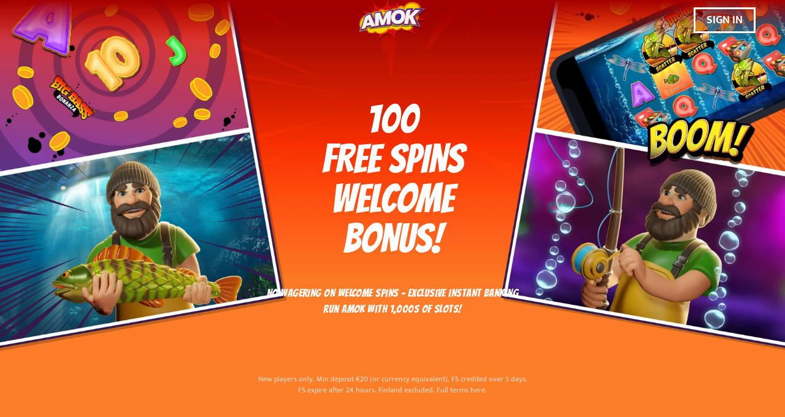

--- FILE ---
content_type: text/html; charset=utf-8
request_url: https://www.amokcasino.com/
body_size: 51608
content:
<!DOCTYPE html><html lang="en"><head><meta http-equiv="Content-Security-Policy" content="default-src 'self'; base-uri 'self'; object-src 'none'; script-src 'self' www.undefined.com static.zdassets.com static.cloudflareinsights.com www.googletagmanager.com www.google-analytics.com cookiehub.net cdn.cookiehub.eu dash.cookiehub.com *.zendesk.com 'sha256-ecIkKw1UaQjeT+fiAh0Q6OKT97qwaQ/RStEQaewwWyI=' 'sha256-eifbHLLX5n5XAnJmBNOekbBcQ6RV/VeTMJhRKdTMemE=' 'sha256-llIxbuml4lvFB10kQ3IqfzYKDrzycLXRLmYZWGnggXY=' 'sha256-OrjsKuUsDOepEwpuai4+V0EJyKOsClyibDadI4p0z80=' 'sha256-SoELQ4wuB0qfo0sHnq3DJ+FyLGSqDUPMA94Etlvz/cg=' 'sha256-1Ra6NgAZX9MJamoXNR4Vv4c2gc/n6Vvq0BSgpnJAwQ0=' 'sha256-KrHCAkYN7VEegFvAfJmLOlFn3KckpCXDQ/tRO59LRqw=' 'nonce-4w9BChw3PRc1IQiDxvt5Hg=='; style-src 'self' 'unsafe-inline' cookiehub.net cdn.cookiehub.eu *.zendesk.com static.cookiehub.com dash.cookiehub.com; img-src 'self' data: www.googletagmanager.com www.google-analytics.com ik.imagekit.io v2assets.zopim.io static.zdassets.com *.zendesk.com imagekit-secure-thumbnail-proxy.vercel.app *.gravatar.com; frame-src 'self' www.undefined.com www.googletagmanager.com *.zendesk.com self; form-action 'self' www.aweber.com; media-src 'self' static.zdassets.com; font-src 'self' data: *.zopim.com static.zdassets.com; connect-src 'self' www.google-analytics.com *.google-analytics.com ekr.zdassets.com *.zopim.com amokcasino.zendesk.com wss://amokcasino.zendesk.com wss://*.zopim.com *.zopim.io s3-eu-west-1.amazonaws.com cdn.cookiehub.eu consent-eu.cookiehub.net dash.cookiehub.com wss://*.zendesk.com *.infiniza.io"><meta charset="utf-8"><meta name="viewport" content="width=device-width,initial-scale=1,shrink-to-fit=no"><style>*,:after,:before{--a:1;--b:0;--c:0;--d:0;--e:0;--f:0;--g:1;--h:1;--i:translateX(var(--b)) translateY(var(--c)) rotate(var(--d)) skewX(var(--e)) skewY(var(--f)) scaleX(var(--g)) scaleY(var(--h));--j:var(--k,/*!*/ /*!*/);--l:0 0 #0000;--m:var(--k,/*!*/ /*!*/);border-color:rgba(228,228,231,var(--a));border-style:solid;border-width:0;box-sizing:border-box}html{-webkit-text-size-adjust:100%;font-family:ui-sans-serif,system-ui,-apple-system,BlinkMacSystemFont,Segoe UI,Roboto,Helvetica Neue,Arial,Noto Sans,sans-serif,Apple Color Emoji,Segoe UI Emoji,Segoe UI Symbol,Noto Color Emoji;line-height:1.5;-moz-tab-size:4;tab-size:4}body{font-family:inherit;line-height:inherit;margin:0}hr{border-top-width:1px;color:inherit;height:0}strong{font-weight:bolder}button,input{color:inherit;font-family:inherit;font-size:100%;line-height:inherit;margin:0;padding:0}button{text-transform:none}[type=button],button{-webkit-appearance:button}::-moz-focus-inner{border-style:none;padding:0}:-moz-focusring{outline:ButtonText dotted 1px}:-moz-ui-invalid{box-shadow:none}::-webkit-inner-spin-button,::-webkit-outer-spin-button{height:auto}::-webkit-search-decoration{-webkit-appearance:none}::-webkit-file-upload-button{-webkit-appearance:button;font:inherit}figure,h1,h2,h3,hr,p{margin:0}button{background-color:transparent;background-image:none}img{border-style:solid}input::-webkit-input-placeholder{color:#a1a1aa}input:-ms-input-placeholder{color:#a1a1aa}input::placeholder{color:#a1a1aa}button{cursor:pointer}h1,h2,h3{font-size:inherit;font-weight:inherit}a{color:inherit;-webkit-text-decoration:inherit;text-decoration:inherit;color:var(--n);font-weight:var(--o)}img,svg{display:block;vertical-align:middle}img{height:auto;max-width:100%}[hidden]{display:none}@-webkit-keyframes a{0%,to{-webkit-animation-timing-function:cubic-bezier(.8,0,1,1);animation-timing-function:cubic-bezier(.8,0,1,1);-webkit-transform:translateY(-25%);transform:translateY(-25%)}50%{-webkit-animation-timing-function:cubic-bezier(0,0,.2,1);animation-timing-function:cubic-bezier(0,0,.2,1);-webkit-transform:none;transform:none}}@keyframes a{0%,to{-webkit-animation-timing-function:cubic-bezier(.8,0,1,1);animation-timing-function:cubic-bezier(.8,0,1,1);-webkit-transform:translateY(-25%);transform:translateY(-25%)}50%{-webkit-animation-timing-function:cubic-bezier(0,0,.2,1);animation-timing-function:cubic-bezier(0,0,.2,1);-webkit-transform:none;transform:none}}:root{--p:#fff;--q:#ccc;--r:#fff;--s:#ffd3b7;--t:#fff;--u:2.5rem;--uMobile:2.2rem;--w:6.5rem;--wMobile:5.8rem;--y:65px;--z:44px;--aa:18px;--ab:14px;--ac:12px;--yMobile:50px;--zMobile:34px;--aaMobile:16px;--abMobile:14px;--acMobile:12px;--ai:transparent linear-gradient(180deg,#a30000,#a3000000) 0% 0% no-repeat padding-box;--aiMobile:transparent linear-gradient(180deg,#a30000,#a3000000) 0% 0% no-repeat padding-box;--ak:66px;--akMobile:75px;--am:#fc7e29;--an:#f45400;--ao:#fff;--ap:#fff;--aq:#7b41b1;--n:#fff;--ar:#fff;--as:#f45400;--at:"Bangers",sans-serif;--au:normal;--av:"Bangers",sans-serif;--aw:normal;--ax:"Mukta",sans-serif;--ay:normal;--az:"Lilita One",sans-serif;--ba:#7b41b1;--bb:#fff;--bc:#351b4d;--bd:#351b4d;--be:#fff;--bf:transparent;--bg:#fff;--bh:#fff;--bi:#7b41b1;--bj:#fff;--bk:#000;--bl:#fff;--bm:#fff;--bn:#fc7e29;--bo:#000;--bp:0px;--bq:"Mukta";--bqWeight:bold;--bs:0.345rem 1.8rem;--bt:0.3rem 2rem;--bu:1rem 2.5rem;--o:700;--bv:700;--bw:1rem;--bx:0.25rem 1rem;--by:1rem;--bz:0px;--ca:1.4rem;--cb:0.5rem 2rem;--cc:0.5rem 5rem;--cd:1rem;--ce:20px;--cf:0.5px;--cg:#d01d1d;--ch:#fff;--ci:#d01d1d;--cj:#fff;--ck:#fc7e29;--cl:#fc7e29;--cm:0px;--cn:#351b4d;--co:0px;--cp:#fff;--cq:#fff000;--cr:#3b1b4d;--cs:0.5rem;--ct:0px;--cu:0 10px;--cv:38px;--cw:3px;--cx:0 10px;--cy:20px;--cz:10px;--da:20px;--db:30px;--dc:rgba(253,125,41,.6);--dd:0;--de:20px;--bcRegistration:#321c4a;--dg:2px;--dh:2px;--di:#321c4a;--dj:46px;--dk:16px;--dl:#fc7e29;--dm:#fff;--dn:#fff;--do:1px;--dp:#fff;--dq:#7b41b1;--dr:#7b41b1;}:root .ch2-container .ch2-dialog.ch2-dialog-bottom.ch2-visible{-webkit-box-flex-wrap:wrap;-webkit-box-pack:justify;align-items:center;background-color:var(--dl);border-color:var(--dn);border-top-width:2px;display:flex;flex-wrap:wrap;justify-content:space-between;padding:25px 30px}:root .ch2-container .ch2-dialog .ch2-dialog-content{margin:0 0 20px;overflow:hidden;width:100%}@media (min-width:768px){:root .ch2-container .ch2-dialog.ch2-dialog-bottom.ch2-visible{-webkit-box-flex-wrap:nowrap;flex-wrap:nowrap}:root .ch2-container .ch2-dialog .ch2-dialog-content{margin:0 40px 0 0}}:root #ch2-dialog-title{display:none}:root #ch2-dialog-description,:root #ch2-dialog-description+p{color:var(--dm);display:inline;font-family:var(--ds,sans-serif);font-size:var(--dt,1pc);font-weight:var(--du,400);margin:0 4px 0 0}:root #ch2-dialog-description+p>.ch2-learn-more{border:none;color:inherit;font-size:inherit;-webkit-text-decoration:underline;text-decoration:underline}:root .ch2-container .ch2-dialog .ch2-dialog-actions{display:flex;flex-direction:column;gap:9pt;margin:0;width:100%}@media (min-width:768px){:root .ch2-container .ch2-dialog .ch2-dialog-actions{align-items:flex-end}}@media (min-width:1024px){:root #ch2-dialog-description,:root #ch2-dialog-description+p{font-size:var(--dv,1pc)}:root .ch2-container .ch2-dialog .ch2-dialog-actions{-webkit-box-flex-wrap:nowrap;-webkit-box-pack:end;-ms-flex-pack:end;flex-direction:row;flex-wrap:nowrap;justify-content:flex-end}}:root .ch2-container .ch2-btn{-webkit-box-pack:center;-ms-flex-pack:center;align-items:baseline;border:1px solid transparent;border-radius:5px;box-shadow:none;display:flex;font-family:var(--dw,sans-serif);font-size:var(--dk,1pc);font-weight:var(--du,600);justify-content:center;line-height:1!important;margin:0;padding:15px 0;text-transform:uppercase;width:100%}@media (min-width:1024px){:root .ch2-container .ch2-btn{width:215px}}:root .ch2-container .ch2-btn.ch2-btn-primary{background-color:var(--dp);border-color:var(--dp);color:var(--dq)}:root .ch2-container .ch2-btn.ch2-btn-secondary{background-color:var(--dr);border-color:var(--dr);color:var(--dx)}:root .ch2-container .ch2-btn.ch2-allow-all-btn,:root .ch2-container .ch2-btn.ch2-open-settings-btn{margin-right:0}:root .ch2-container .ch2-btn.ch2-btn-text{-webkit-text-decoration:none;text-decoration:none}:root .ch2-container .ch2-settings-actions .ch2-btn.ch2-btn-primary{border-color:var(--dr);box-shadow:none}:root #ch2-settings .ch2-btn.ch2-btn.ch2-btn-secondary{background-color:var(--dl);border-color:var(--dl);color:var(--dx);transition:background}:root #ch2-settings>.ch2-btn{width:100%}:root #ch2-settings>.ch2-btn.ch2-allow-all-btn{margin-top:24px}@media (min-width:768px){:root #ch2-settings>.ch2-btn{width:215px}:root #ch2-settings>.ch2-btn.ch2-allow-all-btn{float:left;margin:20px 9pt 0 0}}:root #ch2-settings>.ch2-btn.ch2-deny-all-btn{margin-top:9pt}:root .ch2-settings-actions>.ch2-btn{width:100%}:root .ch2-container .ch2-switch input:checked+label{background-color:var(--dr)}@font-face{font-display:swap;font-family:Bangers;font-style:normal;font-weight:400;src:url(/static-landing/FeVQS0BTqb0h60ACH5FQ2Ixi.woff2) format("woff2");unicode-range:u+0102-0103,u+0110-0111,u+0128-0129,u+0168-0169,u+01a0-01a1,u+01af-01b0,u+0300-0301,u+0303-0304,u+0308-0309,u+0323,u+0329,u+1ea0-1ef9,u+20ab}@font-face{font-display:swap;font-family:Bangers;font-style:normal;font-weight:400;src:url(/static-landing/FeVQS0BTqb0h60ACH5BQ2Ixi.woff2) format("woff2");unicode-range:u+0100-02ba,u+02bd-02c5,u+02c7-02cc,u+02ce-02d7,u+02dd-02ff,u+0304,u+0308,u+0329,u+1d00-1dbf,u+1e00-1e9f,u+1ef2-1eff,u+2020,u+20a0-20ab,u+20ad-20c0,u+2113,u+2c60-2c7f,u+a720-a7ff}@font-face{font-display:swap;font-family:Bangers;font-style:normal;font-weight:400;src:url(/static-landing/FeVQS0BTqb0h60ACH55Q2A.woff2) format("woff2");unicode-range:u+00??,u+0131,u+0152-0153,u+02bb-02bc,u+02c6,u+02da,u+02dc,u+0304,u+0308,u+0329,u+2000-206f,u+20ac,u+2122,u+2191,u+2193,u+2212,u+2215,u+feff,u+fffd}@font-face{font-display:swap;font-family:Lilita One;font-style:normal;font-weight:400;src:url(/static-landing/i7dPIFZ9Zz-WBtRtedDbYE98RWq7.woff2) format("woff2");unicode-range:u+0100-02ba,u+02bd-02c5,u+02c7-02cc,u+02ce-02d7,u+02dd-02ff,u+0304,u+0308,u+0329,u+1d00-1dbf,u+1e00-1e9f,u+1ef2-1eff,u+2020,u+20a0-20ab,u+20ad-20c0,u+2113,u+2c60-2c7f,u+a720-a7ff}@font-face{font-display:swap;font-family:Lilita One;font-style:normal;font-weight:400;src:url(/static-landing/i7dPIFZ9Zz-WBtRtedDbYEF8RQ.woff2) format("woff2");unicode-range:u+00??,u+0131,u+0152-0153,u+02bb-02bc,u+02c6,u+02da,u+02dc,u+0304,u+0308,u+0329,u+2000-206f,u+20ac,u+2122,u+2191,u+2193,u+2212,u+2215,u+feff,u+fffd}@font-face{font-display:swap;font-family:Mukta;font-style:normal;font-weight:500;src:url(/static-landing/iJWHBXyXfDDVXbEyjmmc8WDm7Q.woff2) format("woff2");unicode-range:u+0900-097f,u+1cd0-1cf9,u+200c-200d,u+20a8,u+20b9,u+20f0,u+25cc,u+a830-a839,u+a8e0-a8ff,u+11b00-11b09}@font-face{font-display:swap;font-family:Mukta;font-style:normal;font-weight:500;src:url(/static-landing/iJWHBXyXfDDVXbEyjmmT8WDm7Q.woff2) format("woff2");unicode-range:u+0100-02ba,u+02bd-02c5,u+02c7-02cc,u+02ce-02d7,u+02dd-02ff,u+0304,u+0308,u+0329,u+1d00-1dbf,u+1e00-1e9f,u+1ef2-1eff,u+2020,u+20a0-20ab,u+20ad-20c0,u+2113,u+2c60-2c7f,u+a720-a7ff}@font-face{font-display:swap;font-family:Mukta;font-style:normal;font-weight:500;src:url(/static-landing/iJWHBXyXfDDVXbEyjmmd8WA.woff2) format("woff2");unicode-range:u+00??,u+0131,u+0152-0153,u+02bb-02bc,u+02c6,u+02da,u+02dc,u+0304,u+0308,u+0329,u+2000-206f,u+20ac,u+2122,u+2191,u+2193,u+2212,u+2215,u+feff,u+fffd}@font-face{font-display:swap;font-family:Mukta;font-style:normal;font-weight:700;src:url(/static-landing/iJWHBXyXfDDVXbF6iGmc8WDm7Q.woff2) format("woff2");unicode-range:u+0900-097f,u+1cd0-1cf9,u+200c-200d,u+20a8,u+20b9,u+20f0,u+25cc,u+a830-a839,u+a8e0-a8ff,u+11b00-11b09}@font-face{font-display:swap;font-family:Mukta;font-style:normal;font-weight:700;src:url(/static-landing/iJWHBXyXfDDVXbF6iGmT8WDm7Q.woff2) format("woff2");unicode-range:u+0100-02ba,u+02bd-02c5,u+02c7-02cc,u+02ce-02d7,u+02dd-02ff,u+0304,u+0308,u+0329,u+1d00-1dbf,u+1e00-1e9f,u+1ef2-1eff,u+2020,u+20a0-20ab,u+20ad-20c0,u+2113,u+2c60-2c7f,u+a720-a7ff}@font-face{font-display:swap;font-family:Mukta;font-style:normal;font-weight:700;src:url(/static-landing/iJWHBXyXfDDVXbF6iGmd8WA.woff2) format("woff2");unicode-range:u+00??,u+0131,u+0152-0153,u+02bb-02bc,u+02c6,u+02da,u+02dc,u+0304,u+0308,u+0329,u+2000-206f,u+20ac,u+2122,u+2191,u+2193,u+2212,u+2215,u+feff,u+fffd}body,html{-webkit-font-smoothing:antialiased;background:var(--am);color:var(--p);display:flex;flex-direction:column;font-display:fallback;font-family:var(--ax);height:auto;min-height:100vh;font-size:var(--dy,1pc)}a:hover{-webkit-text-decoration:underline;text-decoration:underline}a:focus{--l:0 0 #0000;--dz:0px;border-radius:0;box-shadow:var(--ea,0 0 #0000),var(--eb,0 0 #0000),var(--l);outline:transparent solid 2px;outline-offset:2px}.a{align-items:center;background:var(--aiMobile);height:var(--akMobile);margin-left:auto;margin-right:auto;padding:0 var(--ec);position:sticky;top:0;width:100%;z-index:2}@media print{.a{display:none}}@media (min-width:1024px){body,html{font-size:var(--ed,18px)}.a{background:var(--ai);height:var(--ak);padding:0 var(--ecDesktop)}.c[data-fade-background=true]{opacity:0}.c[data-fade-background=true],.c[data-fade-background=true].visible{transition-duration:.3s;transition-timing-function:cubic-bezier(.4,0,.2,1)}.c[data-fade-background=true].visible{opacity:1}}.b{position:relative}.b,.c{border-radius:0;height:100%}.c{position:absolute;width:100%;z-index:0}.c[data-fade-background-mobile=true]{opacity:0;transition-duration:.3s;transition-timing-function:cubic-bezier(.4,0,.2,1)}.d{-webkit-box-align:center;-ms-flex-align:center;-webkit-box-pack:justify;align-items:center;display:flex;height:100%;justify-content:space-between;padding:0;position:relative;width:100%;z-index:2}.e{margin-left:var(--ef,1pc);width:81pt;z-index:1}@media (min-width:1024px){.d{-webkit-box-pack:space-around;-ms-flex-pack:space-around;display:flex;justify-content:space-around}.e{left:0;margin:auto;right:0;width:-webkit-fit-content;width:-moz-fit-content;width:fit-content}}.f{align-items:center;display:flex;height:auto;margin-left:.75rem;width:-webkit-min-content;width:min-content}.f img{max-width:68.85pt}@media (min-width:1024px){.f{height:3.25rem;margin-left:0}.f img{max-width:81pt}}.g{max-width:100%}.h{position:absolute;right:var(--ef,1pc);z-index:1}@media (min-width:768px){:root #ch2-settings>.ch2-btn.ch2-deny-all-btn{margin-top:24px}:root .ch2-settings-actions>.ch2-btn{margin-right:auto;width:215px}.g{max-width:42rem}.h{right:var(--eg,3pc)}}.h>*{margin-left:.5rem;margin-right:0}.i[data-hidden-in-mobile=true]{display:none}@media (min-width:1024px){.i[data-hidden-in-mobile=true]{display:inline-block}}.j{display:inline-block}.k{align-items:center;cursor:pointer;display:flex;position:relative}.k[data-custom-style=button]{-ms-flex-item-align:flex-start;--eh:1;--ei:1;--a:1;align-self:flex-start;background-color:rgba(255,255,255,var(--ei));border-color:rgba(0,0,0,var(--a));border-radius:var(--bp);border-width:var(--ej);color:rgba(0,0,0,var(--eh));display:block;font-family:var(--bq);font-size:.875rem;font-weight:var(--bqWeight);padding:.5rem 2rem;-webkit-text-decoration:none;text-decoration:none;text-transform:uppercase;white-space:pre;width:-webkit-min-content;width:min-content}.k[data-custom-style=button]:focus{border-radius:var(--bp)}.k[data-custom-style=link][data-active=true]{font-weight:var(--bv)}.k[data-custom-style=button][data-variant=primary]{background:var(--ba);border-color:var(--bc);color:var(--bb)}.k[data-custom-style=button][data-variant=primary]:hover{background:var(--bd);color:var(--be)}.k[data-custom-style=button][data-variant=secondary]{background:var(--bf);border-color:var(--bh);color:var(--bg)}.k[data-custom-style=button][data-variant=secondary]:hover{background:var(--bi);color:var(--bj)}.k[data-custom-style=button][data-variant=tertiary]{background:var(--bk);border-color:var(--bm);color:var(--bl)}.k[data-custom-style=button][data-variant=tertiary]:hover{background:var(--bn);color:var(--bo)}.k[data-size-mobile=small]{font-size:.875rem;padding:var(--bx)}.k[data-size-mobile=normal]{font-size:1rem;padding:var(--bz)}.k[data-size-mobile=big]{font-size:1.125rem;padding:var(--cb)}.k[data-size-mobile=extra-big]{font-size:1.125rem;padding:var(--cc)}.k[data-size-mobile=full]{font-size:1.125rem;padding:var(--cb);width:100%}@media (min-width:1024px){.k[data-size=small]{font-size:var(--bw);padding:var(--bx)}.k[data-size=normal]{font-size:var(--by);padding:var(--bz)}.k[data-size=big]{font-size:var(--ca);padding:var(--cb)}.k[data-size=extra-big]{font-size:1.125rem;padding:var(--cc)}.k[data-size-mobile=full]{font-size:1.125rem;padding:var(--cb);width:100%}}.k[data-custom-style=menu-link]{padding:.75rem;position:relative;width:100%}.k[data-custom-style=menu-link]:after{--d:45deg;--a:1;border-color:rgba(255,255,255,var(--a));border-right-width:2px;border-top-width:2px;content:"";height:15px;position:absolute;right:.75rem;-webkit-transform:var(--i);transform:var(--i);width:15px}.l{font-family:var(--ax);font-size:1rem;line-height:1.5rem}.l:empty{height:.75rem}.m{-ms-flex-item-align:flex-start;--eh:1;--ei:1;--a:1;align-self:flex-start;background-color:rgba(255,255,255,var(--ei));border-color:rgba(0,0,0,var(--a));border-radius:var(--bp);border-width:var(--ej);color:rgba(0,0,0,var(--eh));font-family:var(--bq);font-size:.875rem;font-weight:var(--bqWeight);padding:.5rem 2rem;-webkit-text-decoration:none;text-decoration:none;text-transform:uppercase;white-space:pre;width:-webkit-min-content;width:min-content}.m:focus{border-radius:var(--bp)}.m[data-variant=primary]{background:var(--ba);border-color:var(--bc);color:var(--bb)}.m[data-variant=primary]:hover{background:var(--bd);color:var(--be);cursor:pointer}.m[data-variant=secondary]{background:var(--bf);border-color:var(--bh);color:var(--bg)}.m[data-variant=secondary]:hover{background:var(--bi);color:var(--bj);cursor:pointer}.m[data-variant=registration]{-webkit-box-align:center;-ms-flex-align:center;-webkit-box-pack:center;-ms-flex-pack:center;align-items:center;background:var(--ba);background-color:var(--ba);border-color:var(--bcRegistration);border-width:var(--dg);color:var(--bb);display:flex;font-family:var(--ax);font-size:1.125rem;font-weight:800;height:var(--dj);justify-content:center;width:100%}.m[data-variant=registration]:hover{background:var(--bd);border-color:var(--bcRegistration);color:var(--be);cursor:pointer}.m[data-size-mobile=small]{font-size:var(--bw);padding:var(--bs)}.m[data-size-mobile=normal]{font-size:var(--by);padding:var(--bt)}.m[data-size-mobile=big]{font-size:var(--ca);padding:var(--bu)}.m[data-size-mobile=full]{padding:var(--bu);width:100%}.n{color:var(--t)}.o{align-content:center;background-color:var(--an);font-size:var(--dyFooter,--dy);text-align:center}@media print{.m,.o{display:none}}.p{color:var(--el);margin:auto}.p a{color:var(--ar)}.p a[data-testid=backgroundLink]{color:var(--as)}.q{max-width:100%;padding-left:var(--ef,1pc);padding-right:var(--ef,1pc);position:relative;width:100%}.q *{margin-left:auto;margin-right:auto}.r{align-content:center;-webkit-background-position:top;background-position:top;background-repeat:no-repeat;height:100%;left:0;overflow:hidden;position:absolute;top:0;width:100%}@media (max-width:768px){.q{background-color:var(--am);padding-bottom:var(--uMobile);padding-top:2rem}.r{-webkit-background-position:center;background-position:50%}}.s{align-content:center;height:auto;overflow:hidden;width:100vw;z-index:0}.t,.u{position:relative}.u{margin-bottom:.75rem;margin-top:.75rem;overflow:hidden}.v{-ms-overflow-style:none;-webkit-box-align:flex-start;-ms-flex-align:flex-start;-webkit-box-pack:center;-ms-flex-pack:center;-webkit-box-flex-wrap:wrap;align-items:flex-start;display:flex;flex-wrap:wrap;justify-content:center;place-items:center;scrollbar-width:none}.v::-webkit-scrollbar{display:none}items-start .v::-webkit-scrollbar{-webkit-appearance:none;height:0;width:0}@media (min-width:1536px){.v{-webkit-box-flex-wrap:nowrap;flex-wrap:nowrap}}@media (min-width:768px){.q{background-color:var(--am);padding:var(--u) var(--ef,1pc)}.r{-webkit-background-position:center;background-position:50%;background-repeat:no-repeat}.v{-webkit-box-pack:center;-ms-flex-pack:center;display:flex;justify-content:center;padding:0}}.v>div{margin:.5rem .75rem undefined;max-width:9rem}@media (min-width:640px){.m[data-size=small]{font-size:var(--bw);padding:var(--bs);width:auto}.m[data-size=normal]{font-size:var(--by);padding:var(--bt);width:auto}.m[data-size=big]{font-size:var(--ca);padding:var(--bu);width:auto}.m[data-size=full]{font-size:var(--by);padding:var(--bu);width:100%}.v>div{max-width:8rem}}@media (min-width:1024px){.o{font-size:var(--edFooter,--ed)}.v>div{margin-left:.75rem;margin-right:.75rem;max-width:none}.ad{max-width:100%}}.w figure{max-width:30px;min-width:30px}.x figure{max-width:90px;min-width:90px}.y{color:inherit;-webkit-text-decoration:none!important;text-decoration:none!important}.z figure{max-width:95px;min-width:95px}.aa{border-color:var(--ao);border-width:var(--cf)}.aa,.ab{width:100%}.ab{max-width:100%;padding-left:var(--ef,1pc);padding-right:var(--ef,1pc);position:relative}.ab *{margin-left:auto;margin-right:auto}@media (max-width:768px){.ab{background-color:var(--am);padding-top:var(--uMobile)}}@media (min-width:768px){.ab{background-color:var(--am);padding-bottom:0;padding-left:var(--ef,1pc);padding-right:var(--ef,1pc);padding-top:var(--u)}}.ac{max-width:100%;padding-left:var(--ef,1pc);padding-right:var(--ef,1pc);position:relative;width:100%}.ac *{margin-left:auto;margin-right:auto}@media (max-width:768px){.ac{background-color:var(--am);padding-top:2rem}}@media (min-width:768px){.ac{background-color:var(--am);padding-bottom:0;padding-left:var(--ef,1pc);padding-right:var(--ef,1pc);padding-top:0}}.ad{max-width:100%;position:relative}.ae{max-width:100%;padding-left:0;padding-right:0;position:relative;width:100%}.ae *{margin-left:auto;margin-right:auto}.af{max-width:100%;position:relative;text-align:center}.ag{-ms-flex-line-pack:center;-webkit-box-pack:center;-ms-flex-pack:center;align-content:center;display:flex;flex-direction:column;font-size:var(--cd);gap:1.25rem;justify-content:center;max-width:100%}@media (min-width:1024px){.af{max-width:100%}.ag{display:grid;flex:none;grid-template-columns:auto auto auto auto auto auto auto auto}}.ah{display:flex}.ah,.ai{width:100%}.ai{max-width:100%;padding-left:var(--ef,1pc);padding-right:var(--ef,1pc);position:relative}.ai *{margin-left:auto;margin-right:auto}@media (min-width:768px){.ae,.ai{padding-bottom:0;padding-left:var(--ef,1pc);padding-right:var(--ef,1pc);padding-top:0}}.aj{-ms-flex-line-pack:center;-webkit-box-pack:center;-ms-flex-pack:center;align-content:center;display:flex;flex-direction:column;font-size:var(--cd);gap:1.25rem;justify-content:center;max-width:100%}.ak{max-width:100%;padding-left:var(--ef,1pc);padding-right:var(--ef,1pc);position:relative;width:100%}.ak *{margin-left:auto;margin-right:auto}.al{max-width:80rem;position:relative}@media (min-width:1024px){.aj{display:grid;flex:none;grid-template-columns:auto auto}.al{max-width:80rem}}.am{max-width:100%;padding-left:var(--ef,1pc);padding-right:var(--ef,1pc);position:relative;width:100%}.am *{margin-left:auto;margin-right:auto}@media (max-width:768px){.ak{background-color:var(--an);padding-bottom:2rem;padding-top:2rem}.am{background-color:var(--an)}}@media (min-width:768px){.ak,.am{background-color:var(--an);padding-bottom:0;padding-left:var(--ef,1pc);padding-right:var(--ef,1pc);padding-top:0}}.an{max-width:20rem;position:relative}@media (min-width:1024px){.an{max-width:20rem}}.ao{display:inline-block;max-width:24rem;position:relative;width:100%;z-index:1}.ap{margin-left:auto;margin-right:auto}.aq{clip:rect(0,0,0,0);border-width:0;height:1px;margin:-1px;overflow:hidden;padding:0;position:absolute;white-space:nowrap;width:1px}.aq:checked+div{border-bottom-width:0;border-radius:1rem 1rem 0 0}.aq:checked+div label:after{margin-top:.09rem;right:.6rem;-webkit-transform:rotate(180deg);transform:rotate(180deg)}.aq:checked~div{display:block;margin-bottom:1px}.ar{background-color:var(--am);border-color:var(--aq);border-radius:1.5rem;border-style:solid;border-width:1px;padding:.25rem 1.25rem .25rem .25rem;text-align:left}.as{-webkit-box-pack:start;-ms-flex-pack:start;align-items:center;cursor:pointer;display:grid;gap:.5rem;grid-auto-flow:column;justify-content:flex-start;max-width:calc(100% - 1.25rem);width:100%}.as:after{background-color:var(--ba);content:"";height:1.25rem;margin-top:.175rem;-webkit-mask-image:url([data-uri]);-webkit-mask-repeat:no-repeat;-webkit-mask-size:1.15rem;right:.5rem;width:1.25rem}.as:after,.at{position:absolute}.at{border-bottom-left-radius:1rem;border-bottom-right-radius:1rem;border-style:solid;border-width:1px;display:none;width:100%}.au{background-color:var(--am);cursor:pointer}.au:last-child{border-bottom-left-radius:1rem;border-bottom-right-radius:1rem}.au:hover{background-color:var(--ap);background-color:var(--aq)}.av{display:block;font-weight:var(--ay);padding:.25rem 1.25rem;text-align:left;-webkit-text-decoration:none;text-decoration:none;width:100%}.av:first-child{padding-top:.5rem}.av:last-child{padding-bottom:.5rem}.av:hover{-webkit-text-decoration:none;text-decoration:none}.aw{max-width:100%;padding-left:0;padding-right:0;position:relative;width:100%}.aw *{margin-left:auto;margin-right:auto}@media (min-width:768px){.aw{background-color:var(--an);padding:0}}.ax{font:var(--atIOS)}.ax,.ax *{color:var(--r);font-family:var(--ax)!important;font-size:var(--ab)!important;font-style:normal;font-weight:var(--aw)!important;font-weight:400;line-height:1.5;margin-bottom:.75rem;white-space:normal;width:100%}@media (max-width:1024px){.ax,.ax svg text,.ax>*{font-family:var(--ax)!important;font-size:var(--abMobile)!important;font-weight:var(--aw)!important;margin-bottom:.75rem;width:100%}}@media (max-width:768px){.aw{background-color:var(--an)}.ax{line-height:1.5}.ba{padding-top:var(--wMobile)}}.ay{-webkit-box-pack:center;-ms-flex-pack:center;font-size:var(--dy,14px);justify-content:center;line-height:1.625;margin-top:calc(0px - var(--akMobile));padding-bottom:0;text-align:center}@media print{.ay{background-color:#fff!important;color:#000!important}}.az{max-width:64rem;position:relative}@media (min-width:1024px){.ay{font-size:var(--ed,1pc);margin-top:calc(0px - var(--ak))}.az{max-width:64rem}}.ba{max-width:100%;padding-left:var(--ef,1pc);padding-right:var(--ef,1pc);position:relative;width:100%}.ba *{margin-left:auto;margin-right:auto}.bb{align-content:center;-webkit-background-position:top;background-position:top;background-repeat:no-repeat;background-size:cover;height:100%;left:0;overflow:hidden;position:absolute;top:0;width:100%}@media (max-width:768px){.bb{background-image:url(https://ik.imagekit.io/3uh/landing/AMOK%20LP/BACKGROUNDS/Grab_Your_Welcome_Bonus_Background_DV_I8LkxVo8H.png?ik-s=13de320f791b5263b8cf74e0aad906b61148804b);-webkit-background-position:center;background-position:50%}}@media (min-width:768px){.ba{padding-bottom:0;padding-left:var(--ef,1pc);padding-right:var(--ef,1pc);padding-top:var(--w)}.bb{background-image:url(https://ik.imagekit.io/3uh/landing/AMOK%20LP/BACKGROUNDS/Grab_Your_Welcome_Bonus_Background_DV_I8LkxVo8H.png?ik-s=13de320f791b5263b8cf74e0aad906b61148804b);-webkit-background-position:center;background-position:50%;background-size:cover}}.bc{max-width:100%;padding-left:var(--ef,1pc);padding-right:var(--ef,1pc);position:relative;width:100%}.bc *{margin-left:auto;margin-right:auto}.bd{max-width:72rem;position:relative}@media (min-width:1024px){.bd{max-width:72rem}}.be{font:var(--atIOS)}.be,.be *{color:var(--r);font-family:var(--av)!important;font-size:var(--z)!important;font-style:normal;font-weight:var(--aw)!important;font-weight:400;line-height:1;white-space:normal}@media (max-width:1024px){.be,.be svg text,.be>*{font-family:var(--at)!important;font-size:var(--zMobile)!important;font-weight:var(--au)!important;text-transform:uppercase;width:100%}}@media (max-width:768px){.bc{padding-top:var(--uMobile)}.be{line-height:1}}.bf{-webkit-animation:1s infinite a;animation:1s infinite a;max-width:100%;padding-left:var(--ef,1pc);padding-right:var(--ef,1pc);position:relative;width:100%}.bf *{margin-left:auto;margin-right:auto}@media (min-width:768px){.bc,.bf{padding-bottom:0;padding-left:var(--ef,1pc);padding-right:var(--ef,1pc);padding-top:0}}.bg{max-width:100%;padding-left:var(--ef,1pc);padding-right:var(--ef,1pc);position:relative;width:100%}.bg *{margin-left:auto;margin-right:auto}@media (max-width:768px){.bg{padding-bottom:var(--uMobile)}}@media (min-width:768px){.bg{padding-bottom:0;padding-left:var(--ef,1pc);padding-right:var(--ef,1pc);padding-top:0}.bk{padding:0}}.bh{font:var(--atIOS)}.bh,.bh *{color:var(--r);font-family:var(--av)!important;font-size:var(--aa)!important;font-style:normal;font-weight:var(--aw)!important;font-weight:400;letter-spacing:.025em;line-height:1;white-space:normal;width:100%}@media (max-width:1024px){.bh,.bh svg text,.bh>*{font-family:var(--av)!important;font-size:var(--aaMobile)!important;font-weight:var(--aw)!important;letter-spacing:.025em;width:100%}}@media (max-width:768px){.bh{line-height:1}}.bi{max-width:80rem;position:relative;text-align:center}@media (min-width:1024px){.bi{max-width:80rem}}.bj{-ms-flex-line-pack:center;-webkit-box-pack:center;-ms-flex-pack:center;align-content:center;display:flex;flex-direction:column;font-size:var(--cd);justify-content:center;max-width:100%}@media (min-width:1024px){.bj{display:grid;flex:none;grid-template-columns:auto auto}}.bk{max-width:100%;padding-left:0;padding-right:0;position:relative;width:100%}.bk *{margin-left:auto;margin-right:auto}.bl{-ms-overflow-style:none;-webkit-box-align:flex-start;-ms-flex-align:flex-start;-webkit-box-pack:center;-ms-flex-pack:center;-webkit-box-flex-wrap:wrap;align-items:flex-start;display:flex;flex-wrap:wrap;justify-content:center;place-items:center;scrollbar-width:none}.bl::-webkit-scrollbar{display:none}items-start .bl::-webkit-scrollbar{-webkit-appearance:none;height:0;width:0}@media (min-width:1536px){.bl{-webkit-box-flex-wrap:nowrap;flex-wrap:nowrap}}@media (min-width:768px){.bl{-webkit-box-pack:center;-ms-flex-pack:center;display:flex;justify-content:center;padding:0}}.bl>div{margin-left:.25rem;margin-right:.5rem;max-width:9rem}@media (min-width:640px){.bl>div{max-width:8rem}}@media (min-width:1024px){.bl>div{margin-left:.25rem;margin-right:.5rem;max-width:none}.bn{max-width:64rem}}.bm figure{max-width:97px;min-width:97px}.bn{max-width:64rem;position:relative;text-align:center}.bo{max-width:48rem;position:relative}.bp{position:relative;text-align:center}@media (min-width:1024px){.bo{max-width:48rem}.bp{text-align:center}.bw{min-height:100%;position:absolute;top:-50%}}.bq{width:100%}.br{background-color:var(--cg);border-radius:var(--cm);margin-left:auto;margin-right:auto;margin-top:.75rem}.bs{clip:rect(0,0,0,0);border-width:0;height:1px;margin:-1px;overflow:hidden;padding:0;position:absolute;white-space:nowrap;width:1px}.bs:checked+h3{border-bottom-width:2px;border-color:var(--ck);border-top-left-radius:var(--cm);border-top-right-radius:var(--cm);color:var(--cj)}.bs:checked+h3 label:after{-webkit-transform:rotate(45deg);transform:rotate(45deg)}.bs:checked+*,.bs:checked~div{background-color:var(--ci)}.bs:checked~div{display:block}.bt label{border-top-left-radius:var(--cm);border-top-right-radius:var(--cm);color:var(--ch);display:flex;font-family:var(--ax);font-size:1.125rem;max-width:calc(100% - 1.25rem);padding:.5rem 2rem .5rem .5rem;position:relative;text-align:left}.bt label:after{background-color:var(--cl);content:"";height:1.25rem;-webkit-mask-image:url([data-uri]);-webkit-mask-repeat:no-repeat;-webkit-mask-size:1.25rem;position:absolute;right:0;width:1.25rem}.bu{align-items:center;cursor:pointer;display:block;place-content:space-between;width:100%}.bv{border-bottom-left-radius:var(--cm);border-bottom-right-radius:var(--cm);display:none;padding:.5rem 1.25rem;text-align:left}.bv p{color:var(--cj);font-family:var(--ax);font-size:1rem;line-height:1.5rem;margin-bottom:.75rem}.bw{align-content:center;height:auto;min-height:100%;overflow:hidden;top:-50%;width:100vw;z-index:0}.bx{display:none;font:var(--atIOS)}.bx,.bx *{color:var(--ap);font-style:normal;font-weight:700;line-height:.9;white-space:normal}@media (max-width:768px){.bx{line-height:.9}}.by{font:var(--atIOS)}.by,.by *{color:var(--r);font-family:var(--at)!important;font-size:var(--y)!important;font-style:normal;font-weight:var(--au)!important;line-height:1;text-shadow:var(--eo);text-transform:uppercase;white-space:normal;width:100%}@media (max-width:1024px){.by,.by svg text,.by>*{font-family:var(--at)!important;font-size:var(--yMobile)!important;font-weight:var(--au)!important;text-transform:uppercase;width:100%}}.bz{max-width:36rem;position:relative}@media (min-width:1024px){.bz{max-width:36rem}.ca{max-width:42rem}}.ca{max-width:42rem;position:relative}.cb{max-width:100%;padding-left:var(--ef,1pc);padding-right:var(--ef,1pc);position:relative;width:100%}.cb *{margin-left:auto;margin-right:auto}@media (max-width:768px){.by{line-height:1}.cb{padding-bottom:var(--uMobile);padding-top:var(--uMobile)}}@media (min-width:768px){.cb{padding:var(--u) var(--ef,1pc)}.cd{max-width:24rem}}.cc{font:var(--atIOS)}.cc,.cc *{color:var(--r);font-family:var(--av)!important;font-size:var(--aa)!important;font-style:normal;font-weight:var(--aw)!important;font-weight:400;letter-spacing:.025em;line-height:.9;white-space:normal;width:100%}@media (max-width:1024px){.cc,.cc svg text,.cc>*{font-family:var(--av)!important;font-size:var(--aaMobile)!important;font-weight:var(--aw)!important;letter-spacing:.025em;width:100%}}.cd{background-color:var(--dc);border-radius:var(--dd);max-width:24rem;padding:var(--de);width:100%}.ce{flex-direction:column;padding-top:var(--de)}.ce,.cf{display:flex;gap:.25rem}.cf{align-items:center;background-color:var(--cp);border-color:var(--di);border-radius:var(--co);border-width:var(--dh);font-family:var(--ax);height:var(--dj);margin-bottom:.75rem;padding:.25rem 3px .25rem 10px;width:100%}.cg{color:var(--ep,#000);font-size:var(--da)}.cg,.ch{font-weight:800}.ch{background-color:var(--cp);border-color:var(--cn);border-radius:var(--ct);color:var(--cr);font-size:var(--db);height:2rem;padding:var(--cs);width:100%}@media (min-width:640px){.ch{font-size:var(--db)}.ch[data-browser=safari]{font-size:var(--da,25px);margin-bottom:0}}@media (max-width:640px){.ch[data-platform=iOS]{font-size:var(--da)}}.ch::-webkit-inner-spin-button,.ch::-webkit-outer-spin-button{-webkit-appearance:none;margin-bottom:0}.ch[type=number]{-moz-appearance:textfield}.ci{--eh:1;align-items:center;color:rgba(0,0,0,var(--eh));display:flex;gap:.25rem}.cj{align-self:flex-start;background:var(--eq,#000);border-radius:var(--cw);color:var(--er,#fff);flex:1 1 0%;font-size:var(--cy);font-weight:800;height:2rem;height:var(--cv);padding:var(--cx);-webkit-text-decoration:none;text-decoration:none;text-transform:uppercase;white-space:nowrap}.cj:hover{opacity:.7}.ck{color:var(--cq)}.cl{max-width:100%;padding-left:var(--ef,1pc);padding-right:var(--ef,1pc);position:relative;width:100%}.cl *{margin-left:auto;margin-right:auto}.cm{align-content:center;-webkit-background-position:top;background-position:top;background-repeat:no-repeat;background-size:cover;height:100%;left:0;overflow:hidden;position:absolute;top:0;width:100%}@media (max-width:768px){.cc{line-height:.9}.cl{padding-bottom:var(--uMobile)}.cm{background-image:url(https://ik.imagekit.io/3uh/landing/AMOK%20LP/BACKGROUNDS/BG_mv_akwLnhorn.jpg?ik-s=0bb079dfc5177501cc736263dbaf562b745d76ab);-webkit-background-position:top;background-position:top}}@media (min-width:768px){.cl{padding-bottom:var(--u);padding-left:var(--ef,1pc);padding-right:var(--ef,1pc);padding-top:0}.cm{background-image:url(https://ik.imagekit.io/3uh/landing/AMOK%20LP/BACKGROUNDS/BG%20DV_dYM_AXoZY.jpg?ik-s=58bea7003263f4fcb435e8b29033447b18f06978);-webkit-background-position:top;background-position:top;background-size:contain}}.cn{-webkit-box-pack:center;-ms-flex-pack:center;align-items:center;display:flex;font-size:var(--es,1pc);gap:.5rem;justify-content:center}.co{max-width:100%;padding-left:0;padding-right:0;position:relative;width:100%}.co *{margin-left:auto;margin-right:auto}@media (max-width:768px){.co{padding-bottom:var(--wMobile);padding-top:var(--uMobile)}}@media (min-width:768px){.co{min-height:466px;padding:var(--u) var(--ef,1pc)}}.cp{position:relative}.cq{font:var(--atIOS)}.cq,.cq *{color:var(--r);font-family:var(--av)!important;font-size:var(--z)!important;font-style:normal;font-weight:var(--aw)!important;font-weight:400;line-height:.9;white-space:normal}@media (max-width:1024px){.cq,.cq svg text,.cq>*{font-family:var(--at)!important;font-size:var(--zMobile)!important;font-weight:var(--au)!important;text-transform:uppercase;width:100%}}@media (max-width:768px){.cq{line-height:.9}}.cr{max-width:56rem;position:relative}@media (min-width:1024px){.cp{text-align:center}.cr{max-width:56rem}}.cs{font:var(--atIOS)}.cs,.cs *{color:var(--r);font-style:normal;line-height:1.5;white-space:normal}.ct{max-width:100%;padding-left:var(--ef,1pc);padding-right:var(--ef,1pc);position:relative;width:100%}.ct *{margin-left:auto;margin-right:auto}.cu{align-content:center;-webkit-background-position:top;background-position:top;background-repeat:no-repeat;background-size:cover;height:100%;left:0;overflow:hidden;position:absolute;top:0;width:100%}@media (max-width:768px){.cs{line-height:1.5}.ct{background-color:var(--am);padding-bottom:var(--uMobile);padding-top:var(--wMobile)}.cu{background-image:url(https://ik.imagekit.io/3uh/landing/AMOK%20LP/BACKGROUNDS/Box%201%20Free%20Spins_ddT-R13JM.png?ik-s=0f159a5d3492cf84a1382e7f68e739edebf65d51);-webkit-background-position:center;background-position:50%}}@media (min-width:768px){.ct{background-color:var(--am);min-height:682pxpx;padding:var(--w) var(--ef,1pc) var(--u)}.cu{background-image:url(https://ik.imagekit.io/3uh/landing/AMOK%20LP/BACKGROUNDS/BOX%201%20Free%20Spins_IzPmcqS3l.png?ik-s=2af00a8cadb1a962a4363b8b706940ea54e82ac3);-webkit-background-position:center;background-position:50%;background-size:cover}.db{background-color:var(--am);padding-bottom:0;padding-left:var(--ef,1pc);padding-right:var(--ef,1pc);padding-top:0}}.cv{align-content:center;display:flex;flex-direction:column;flex-direction:column-reverse;font-size:var(--cd);gap:2rem;max-width:100%}.cw{position:relative;text-align:center}@media (min-width:1024px){.cv{display:grid;flex:none;gap:3.25rem;grid-template-columns:repeat(2,minmax(0,1fr))}.cw{text-align:left}.da{max-width:56rem}}.cx{font:var(--atIOS)}.cx,.cx *{color:var(--ap);font-family:var(--av)!important;font-size:var(--z)!important;font-style:normal;font-weight:var(--aw)!important;font-weight:400;line-height:.9;white-space:normal}@media (max-width:1024px){.cx,.cx svg text,.cx>*{font-family:var(--at)!important;font-size:var(--zMobile)!important;font-weight:var(--au)!important;text-transform:uppercase;width:100%}}@media (max-width:768px){.cx{line-height:.9}}.cy{font:var(--atIOS)}.cy,.cy *{color:var(--ap);font-style:normal;line-height:1.5;white-space:normal}@media (max-width:768px){.cy{line-height:1.5}}.cz{font:var(--atIOS)}.cz,.cz *{color:var(--ap);font-style:normal;line-height:1;white-space:normal}.da{max-width:56rem;position:relative;text-align:center}.db{max-width:100%;padding-left:var(--ef,1pc);padding-right:var(--ef,1pc);position:relative;width:100%}.db *{margin-left:auto;margin-right:auto}@media (max-width:768px){.cz{line-height:1}.db{background-color:var(--am)}}.dc{font:var(--atIOS)}.dc,.dc *{color:var(--r);font-family:var(--av)!important;font-size:var(--z)!important;font-style:normal;font-weight:var(--aw)!important;font-weight:700;line-height:.9;white-space:normal}@media (max-width:1024px){.dc,.dc svg text,.dc>*{font-family:var(--at)!important;font-size:var(--zMobile)!important;font-weight:var(--au)!important;text-transform:uppercase;width:100%}}.dd{max-width:100%;padding-left:0;padding-right:0;position:relative;width:100%}.dd *{margin-left:auto;margin-right:auto}.de{-ms-flex-line-pack:center;-webkit-box-pack:center;-ms-flex-pack:center;align-content:center;display:flex;flex-direction:column;font-size:var(--cd);justify-content:center;max-width:100%}@media (min-width:1024px){.de{display:grid;flex:none;grid-template-columns:auto auto auto}}.df{max-width:100%;padding-left:var(--ef,1pc);padding-right:var(--ef,1pc);position:relative;width:100%}.df *{margin-left:auto;margin-right:auto}@media (min-width:768px){.dd{background-color:var(--am);padding-bottom:0;padding-left:var(--ef,1pc);padding-right:var(--ef,1pc);padding-top:0}.df{padding:0}}.dg figure{max-width:6pc;min-width:6pc}.dh{max-width:100%;padding-left:var(--ef,1pc);padding-right:var(--ef,1pc);position:relative;width:100%}.dh *{margin-left:auto;margin-right:auto}.di{align-content:center;-webkit-background-position:top;background-position:top;background-repeat:no-repeat;background-size:cover;height:100%;left:0;overflow:hidden;position:absolute;top:0;width:100%}@media (max-width:768px){.dc{line-height:.9}.dd{background-color:var(--am)}.dh{background-color:var(--am);padding-bottom:var(--uMobile);padding-top:var(--wMobile)}.di{background-image:url(https://ik.imagekit.io/3uh/landing/AMOK%20LP/BACKGROUNDS/Box%202%20Tournaments_D8YhXsWT8.png?ik-s=ecdf38ef2edba9aade7654c26a9155ff76cab9fd);-webkit-background-position:center;background-position:50%}}@media (min-width:768px){.dh{background-color:var(--am);min-height:682px;padding:var(--w) var(--ef,1pc) var(--u)}.di{background-image:url(https://ik.imagekit.io/3uh/landing/AMOK%20LP/BACKGROUNDS/BOX%202%20Tournaments_pOSKqsJyj.png?ik-s=1a3d95aa30716a9fece2bf803e71ae840842a723);-webkit-background-position:center;background-position:50%;background-size:cover}}.dj{align-content:center;display:flex;flex-direction:column;font-size:var(--cd);gap:2rem;max-width:100%}.dk{max-width:100%;padding-left:0;padding-right:0;position:relative;width:100%}.dk *{margin-left:auto;margin-right:auto}@media (max-width:768px){.dk{padding-bottom:var(--uMobile)}}@media (min-width:768px){.dk{padding-bottom:0;padding-left:var(--ef,1pc);padding-right:var(--ef,1pc);padding-top:var(--w)}}.dl{max-width:100%;padding-left:0;padding-right:0;position:relative;width:100%}.dl *{margin-left:auto;margin-right:auto}@media (max-width:768px){.dl{padding-bottom:var(--uMobile)}}@media (min-width:768px){.dl{padding-bottom:0;padding-left:var(--ef,1pc);padding-right:var(--ef,1pc);padding-top:0}}.dm{max-width:100%;padding-left:var(--ef,1pc);padding-right:var(--ef,1pc);position:relative;width:100%}.dm *{margin-left:auto;margin-right:auto}.dn{align-content:center;-webkit-background-position:top;background-position:top;background-repeat:no-repeat;background-size:cover;height:100%;left:0;overflow:hidden;position:absolute;top:0;width:100%}@media (max-width:768px){.dm{background-color:var(--am);padding-bottom:var(--uMobile);padding-top:var(--wMobile)}.dn{background-image:url(https://ik.imagekit.io/3uh/landing/AMOK%20LP/BACKGROUNDS/Box_3_MV_2ccdapxLt.png?ik-s=5da9811cec4655686d1d0d30a77a97f2f98a05fc);-webkit-background-position:center;background-position:50%}}@media (min-width:768px){.dm{background-color:var(--am);min-height:682px;padding:var(--u) var(--ef,1pc)}.dn{background-image:url(https://ik.imagekit.io/3uh/landing/AMOK%20LP/BACKGROUNDS/BOX%203%20background_-zMJvziOt.png?ik-s=aaee024943c6439d3c062003388a46c2d603513f);-webkit-background-position:center;background-position:50%;background-size:cover}.do{padding-bottom:0;padding-left:var(--ef,1pc);padding-right:var(--ef,1pc);padding-top:var(--u)}}.do{-webkit-animation:1s infinite a;animation:1s infinite a;max-width:100%;padding-left:var(--ef,1pc);padding-right:var(--ef,1pc);position:relative;width:100%}.do *{margin-left:auto;margin-right:auto}.dp{max-width:100%;padding-left:var(--ef,1pc);padding-right:var(--ef,1pc);position:relative;width:100%}.dp *{margin-left:auto;margin-right:auto}.dq{align-content:center;-webkit-background-position:top;background-position:top;background-repeat:no-repeat;background-size:cover;height:100%;left:0;overflow:hidden;position:absolute;top:0;width:100%}@media (max-width:768px){.dp{padding-bottom:var(--uMobile);padding-top:var(--wMobile)}.dq{background-image:url(https://ik.imagekit.io/3uh/landing/AMOK%20LP/BACKGROUNDS/Box%204%20Background%20MV_usXZqQ4RM.png?ik-s=af7a2b8b8e61923cb3116670358176c3d10da432);-webkit-background-position:center;background-position:50%}}@media (min-width:768px){.dp{min-height:682px;padding:var(--w) var(--ef,1pc) var(--u)}.dq{background-image:url(https://ik.imagekit.io/3uh/landing/AMOK%20LP/BACKGROUNDS/BOX%204%20Background_8hRmPWFOm.png?ik-s=ba7ddec180aa75a9aba11e2ebcc5293c8f37da9b);-webkit-background-position:center;background-position:50%;background-size:cover}}.dr{max-width:100%;padding-left:var(--ef,1pc);padding-right:var(--ef,1pc);position:relative;width:100%}.dr *{margin-left:auto;margin-right:auto}.ds{align-content:center;-webkit-background-position:top;background-position:top;background-repeat:no-repeat;background-size:cover;height:100%;left:0;overflow:hidden;position:absolute;top:0;width:100%}@media (max-width:768px){.dr{background-color:var(--am);padding-bottom:var(--uMobile);padding-top:var(--wMobile)}.ds{background-image:url(https://ik.imagekit.io/3uh/landing/AMOK%20LP/BACKGROUNDS/Amok%20Players%20Love%20MV_UXoOr-3R3.png?ik-s=577271e29ee79d3313c8a3b994904e90ebef8eae);-webkit-background-position:center;background-position:50%}}@media (min-width:768px){.dr{background-color:var(--am);min-height:450px;padding:var(--w) var(--ef,1pc)}.ds{background-image:url(https://ik.imagekit.io/3uh/landing/AMOK%20LP/BACKGROUNDS/Amok_Players_Love_Background_fE6xmeYPH.png?ik-s=ebf4cb165c4fefc991510dd3227bb1631016dbe2);-webkit-background-position:center;background-position:50%;background-size:cover}}.dt{max-width:80rem;position:relative;text-align:center}@media (min-width:1024px){.dj{display:grid;flex:none;gap:3.25rem;grid-template-columns:repeat(2,minmax(0,1fr))}.dt{max-width:80rem;text-align:center}.du{max-width:56rem;text-align:center}}.du{max-width:56rem;position:relative}.dv{max-width:20rem;position:relative;text-align:center}@media (min-width:1024px){.dv{max-width:20rem;text-align:left}}.dw{font:var(--atIOS)}.dw,.dw *{color:var(--r);font-style:normal;font-weight:400;line-height:1;white-space:normal}@media (max-width:768px){.dw{line-height:1}}.dx{font:var(--atIOS)}.dx,.dx *{color:var(--r);font-style:normal;font-weight:700;line-height:1;white-space:normal}@media (max-width:768px){.dx{line-height:1}}.dy{max-width:24rem;position:relative;text-align:center}@media (min-width:1024px){.dy{max-width:24rem;text-align:left}}.dz{font:var(--atIOS)}.dz,.dz *{color:var(--s);font-family:var(--ax)!important;font-size:var(--ac)!important;font-style:normal;font-weight:var(--aw)!important;line-height:1.5;white-space:normal;width:100%}@media (max-width:1024px){.dz,.dz svg text,.dz>*{font-family:var(--ax)!important;font-size:var(--acMobile)!important;font-weight:var(--aw)!important;width:100%}}.ea{max-width:100%;padding-left:var(--ef,1pc);padding-right:var(--ef,1pc);position:relative;width:100%}.ea *{margin-left:auto;margin-right:auto}@media (max-width:768px){.dz{line-height:1.5}.ea{background-color:var(--am);padding-top:var(--uMobile)}}@media (min-width:768px){.ea{background-color:var(--am);padding:var(--u) var(--ef,1pc)}}.eb{max-width:32rem;position:relative;text-align:center}@media (min-width:1024px){.eb{max-width:32rem;text-align:center}}.ec{color:var(--ep,#000);font-size:var(--cz);padding-right:6px;text-transform:uppercase}.ed{-webkit-animation:1s infinite a;animation:1s infinite a;max-width:100%;padding-left:var(--ef,1pc);padding-right:var(--ef,1pc);position:relative;width:100%}.ed *{margin-left:auto;margin-right:auto}@media (max-width:768px){.ed{padding-top:var(--uMobile)}}.ee{-ms-overflow-style:none;-webkit-box-align:flex-start;-ms-flex-align:flex-start;-webkit-box-pack:center;-ms-flex-pack:center;-webkit-box-flex-wrap:wrap;align-items:flex-start;display:flex;flex-wrap:wrap;justify-content:center;place-items:center;scrollbar-width:none}.ee::-webkit-scrollbar{display:none}items-start .ee::-webkit-scrollbar{-webkit-appearance:none;height:0;width:0}@media (min-width:1536px){.ee{-webkit-box-flex-wrap:nowrap;flex-wrap:nowrap}}@media (min-width:768px){.ed{padding-bottom:var(--u);padding-left:var(--ef,1pc);padding-right:var(--ef,1pc);padding-top:0}.ee{-webkit-box-pack:center;-ms-flex-pack:center;display:flex;justify-content:center;padding:0}}.ee>div{margin-left:.5rem;margin-right:.5rem;max-width:9rem}.ef{--a:1;border-color:rgba(0,0,255,var(--a));border-radius:var(--ce);max-width:100%;overflow:hidden;padding-left:0;padding-right:0;position:relative;width:100%}.ef *{margin-left:auto;margin-right:auto}.eg{align-content:center;-webkit-background-position:top;background-position:top;background-repeat:no-repeat;background-size:cover;height:100%;left:0;overflow:hidden;position:absolute;top:0;width:100%}@media (max-width:768px){.ef{min-height:850px;padding-bottom:var(--wMobile);padding-top:var(--uMobile)}.eg{-webkit-background-position:center;background-position:50%}}@media (min-width:768px){.ef{min-height:830px;padding-bottom:var(--u);padding-left:0;padding-right:0;padding-top:var(--u)}.eg{-webkit-background-position:center;background-position:50%;background-size:cover}}.eh{display:flex;flex-direction:column;gap:30px;padding-bottom:30px}.eh,.ei{position:relative}.ei{background-image:url(https://ik.imagekit.io/3uh/CASINOS-LOBBIES/Jackpot/Mobile-BG_xXE7eTeyW.png?ik-s=80c1f21091ed0a57a73e1c86773b059fd3cf8008);-webkit-background-position:top;background-position:top;background-repeat:no-repeat;background-size:contain;margin:auto;max-width:1270px;width:100%;z-index:0}@media (min-width:768px){.ei{background-image:url(https://ik.imagekit.io/3uh/CASINOS-LOBBIES/Jackpot/BG-01_h5gRNZHPY.jpeg?ik-s=c1a79561cd7ed4353c61dfad8a58358c1f35e2b6);-webkit-background-position:center;background-position:50%}}.ej{align-items:center;overflow:auto;padding-left:0;padding-right:0;scrollbar-width:none;width:100%}.ej,.ek{display:flex;gap:.5rem;margin:auto;position:relative}.ek{-webkit-box-pack:center;-ms-flex-pack:center;align-items:flex-end;justify-content:center;max-width:-webkit-fit-content;max-width:-moz-fit-content;max-width:fit-content;min-height:35pc}@media (min-width:640px){.ee>div{max-width:8rem}.ek{min-height:500px}}.el{background:linear-gradient(0deg,#5103a0,#942dfd) no-repeat padding-box;border-radius:22px;display:flex;flex-direction:column;margin:0 0 20px;padding:3px}.el[data-pot=mega]{background:linear-gradient(126deg,#ffbf0b,#e541d9 23%,#ab32fa 49%,#0fd 76%,#1a86d4) no-repeat padding-box;border-radius:27px;margin-bottom:0;padding:6px}.em{background:no-repeat padding-box #7412d8;border-radius:18px;cursor:pointer;min-height:245px;min-width:215px;position:relative}.em[data-pot=mega]{background:linear-gradient(0deg,#400d74,#7412d8 26%,#7412d8 75%,#4b0d88) no-repeat padding-box;border-radius:23px;min-height:300px;min-width:260px}.en{background-image:url(/jackpot-icons/minor-jackpot-icon.png);-webkit-background-position:top;background-position:top;background-repeat:no-repeat;background-size:cover;display:flex;flex-direction:column;gap:.5rem;height:5pc;left:50%;position:absolute;top:-40px;-webkit-transform:translateX(-50%);transform:translateX(-50%);width:5pc}.en[data-pot=mega]{height:75pt;top:-50px;width:75pt}.eo{display:flex;flex-direction:column;gap:.5rem;padding:5px 10px;position:relative;top:40px}.eo[data-pot=mega]{top:50px}.ep{font-family:var(--az);font-size:20px;line-height:20px;margin:auto;text-transform:uppercase;width:50%}.ep[data-pot=mega]{font-size:27px;line-height:27px}.eq{-webkit-box-pack:center;-ms-flex-pack:center;align-items:center;background:no-repeat padding-box #5d0ead;border-radius:10px;display:flex;flex-direction:column;justify-content:center;padding:15px 18px}.er{--eh:1;color:rgba(255,255,255,var(--eh));font-family:var(--az);font-size:33px;line-height:33px;white-space:nowrap}.er[data-pot=mega]{--eh:1;color:rgba(255,252,1,var(--eh));font-size:40px;line-height:40px}.es{--eh:1;color:rgba(255,255,255,var(--eh));font-size:9pt;padding-top:1pc;white-space:nowrap}.et{background-image:url(/jackpot-icons/mega-jackpot-icon.png);-webkit-background-position:top;background-position:top;background-repeat:no-repeat;background-size:cover;display:flex;flex-direction:column;gap:.5rem;height:5pc;left:50%;position:absolute;top:-40px;-webkit-transform:translateX(-50%);transform:translateX(-50%);width:5pc}.et[data-pot=mega]{height:75pt;top:-50px;width:75pt}.eu{background-image:url(/jackpot-icons/major-jackpot-icon.png);-webkit-background-position:top;background-position:top;background-repeat:no-repeat;background-size:cover;display:flex;flex-direction:column;gap:.5rem;height:5pc;left:50%;position:absolute;top:-40px;-webkit-transform:translateX(-50%);transform:translateX(-50%);width:5pc}.eu[data-pot=mega]{height:75pt;top:-50px;width:75pt}.ev{--eh:1;color:rgba(147,131,170,var(--eh));padding-left:20px;padding-right:20px}@media (min-width:1024px){.ee>div{margin-left:.5rem;margin-right:.5rem;max-width:none}.ev{padding-left:300px;padding-right:300px}}.ew{font:var(--atIOS)}.ew,.ew *{color:var(--s);font-family:var(--ax)!important;font-size:1rem!important;font-style:normal;line-height:.9;white-space:normal}@media (max-width:1024px){.ew,.ew svg text,.ew>*{font-family:var(--ax)!important;line-height:1.5rem}}@media (max-width:375px){.ax,.be,.bh,.bx,.by,.cc,.cq,.cs,.cx,.cy,.cz,.dc,.dw,.dx,.dz,.ew{-ms-hyphens:auto;hyphens:auto}}.ex{max-width:100%;padding-left:0;padding-right:0;position:relative;width:100%}.ex *{margin-left:auto;margin-right:auto}@media (max-width:768px){.ew{line-height:.9}.ex{background-color:var(--am);padding-top:var(--uMobile)}}@media (min-width:768px){.ex{background-color:var(--am);min-height:466px;padding:var(--w) var(--ef,1pc) var(--u)}}.ey{max-width:100%;padding-left:var(--ef,1pc);padding-right:var(--ef,1pc);position:relative;width:100%}.ey *{margin-left:auto;margin-right:auto}@media (max-width:768px){.ey{background-color:var(--am);padding-bottom:var(--uMobile);padding-top:var(--uMobile)}}@media (min-width:768px){.ey{background-color:var(--am);min-height:327px;padding:var(--u) var(--ef,1pc)}}</style><style>*,:after,:before{--a:1;--b:0;--c:0;--d:0;--e:0;--f:0;--g:1;--h:1;--i:translateX(var(--b)) translateY(var(--c)) rotate(var(--d)) skewX(var(--e)) skewY(var(--f)) scaleX(var(--g)) scaleY(var(--h));--j:var(--k,/*!*/ /*!*/);--l:0 0 #0000;--m:var(--k,/*!*/ /*!*/);border-color:rgba(228,228,231,var(--a));border-style:solid;border-width:0;box-sizing:border-box}html{-webkit-text-size-adjust:100%;font-family:ui-sans-serif,system-ui,-apple-system,BlinkMacSystemFont,Segoe UI,Roboto,Helvetica Neue,Arial,Noto Sans,sans-serif,Apple Color Emoji,Segoe UI Emoji,Segoe UI Symbol,Noto Color Emoji;line-height:1.5;-moz-tab-size:4;tab-size:4}body{font-family:inherit;line-height:inherit;margin:0}hr{border-top-width:1px;color:inherit;height:0}strong{font-weight:bolder}button,input{color:inherit;font-family:inherit;font-size:100%;line-height:inherit;margin:0;padding:0}button{text-transform:none}[type=button],button{-webkit-appearance:button}::-moz-focus-inner{border-style:none;padding:0}:-moz-focusring{outline:ButtonText dotted 1px}:-moz-ui-invalid{box-shadow:none}::-webkit-inner-spin-button,::-webkit-outer-spin-button{height:auto}::-webkit-search-decoration{-webkit-appearance:none}::-webkit-file-upload-button{-webkit-appearance:button;font:inherit}figure,h1,h2,h3,hr,p{margin:0}button{background-color:transparent;background-image:none}img{border-style:solid}input::-webkit-input-placeholder{color:#a1a1aa}input:-ms-input-placeholder{color:#a1a1aa}input::placeholder{color:#a1a1aa}button{cursor:pointer}h1,h2,h3{font-size:inherit;font-weight:inherit}a{color:inherit;-webkit-text-decoration:inherit;text-decoration:inherit;color:var(--n);font-weight:var(--o)}img,svg{display:block;vertical-align:middle}img{height:auto;max-width:100%}[hidden]{display:none}@-webkit-keyframes a{0%,to{-webkit-animation-timing-function:cubic-bezier(.8,0,1,1);animation-timing-function:cubic-bezier(.8,0,1,1);-webkit-transform:translateY(-25%);transform:translateY(-25%)}50%{-webkit-animation-timing-function:cubic-bezier(0,0,.2,1);animation-timing-function:cubic-bezier(0,0,.2,1);-webkit-transform:none;transform:none}}@keyframes a{0%,to{-webkit-animation-timing-function:cubic-bezier(.8,0,1,1);animation-timing-function:cubic-bezier(.8,0,1,1);-webkit-transform:translateY(-25%);transform:translateY(-25%)}50%{-webkit-animation-timing-function:cubic-bezier(0,0,.2,1);animation-timing-function:cubic-bezier(0,0,.2,1);-webkit-transform:none;transform:none}}:root{--p:#fff;--q:#ccc;--r:#fff;--s:#ffd3b7;--t:#fff;--u:2.5rem;--uMobile:2.2rem;--w:6.5rem;--wMobile:5.8rem;--y:65px;--z:44px;--aa:18px;--ab:14px;--ac:12px;--yMobile:50px;--zMobile:34px;--aaMobile:16px;--abMobile:14px;--acMobile:12px;--ai:transparent linear-gradient(180deg,#a30000,#a3000000) 0% 0% no-repeat padding-box;--aiMobile:transparent linear-gradient(180deg,#a30000,#a3000000) 0% 0% no-repeat padding-box;--ak:66px;--akMobile:75px;--am:#fc7e29;--an:#f45400;--ao:#fff;--ap:#fff;--aq:#7b41b1;--n:#fff;--ar:#fff;--as:#f45400;--at:"Bangers",sans-serif;--au:normal;--av:"Bangers",sans-serif;--aw:normal;--ax:"Mukta",sans-serif;--ay:normal;--az:"Lilita One",sans-serif;--ba:#7b41b1;--bb:#fff;--bc:#351b4d;--bd:#351b4d;--be:#fff;--bf:transparent;--bg:#fff;--bh:#fff;--bi:#7b41b1;--bj:#fff;--bk:#000;--bl:#fff;--bm:#fff;--bn:#fc7e29;--bo:#000;--bp:0px;--bq:"Mukta";--bqWeight:bold;--bs:0.345rem 1.8rem;--bt:0.3rem 2rem;--bu:1rem 2.5rem;--o:700;--bv:700;--bw:1rem;--bx:0.25rem 1rem;--by:1rem;--bz:0px;--ca:1.4rem;--cb:0.5rem 2rem;--cc:0.5rem 5rem;--cd:1rem;--ce:20px;--cf:0.5px;--cg:#d01d1d;--ch:#fff;--ci:#d01d1d;--cj:#fff;--ck:#fc7e29;--cl:#fc7e29;--cm:0px;--cn:#351b4d;--co:0px;--cp:#fff;--cq:#fff000;--cr:#3b1b4d;--cs:0.5rem;--ct:0px;--cu:0 10px;--cv:38px;--cw:3px;--cx:0 10px;--cy:20px;--cz:10px;--da:20px;--db:30px;--dc:rgba(253,125,41,.6);--dd:0;--de:20px;--bcRegistration:#321c4a;--dg:2px;--dh:2px;--di:#321c4a;--dj:46px;--dk:16px;--dl:#fc7e29;--dm:#fff;--dn:#fff;--do:1px;--dp:#fff;--dq:#7b41b1;--dr:#7b41b1;}:root .ch2-container .ch2-dialog.ch2-dialog-bottom.ch2-visible{-webkit-box-flex-wrap:wrap;-webkit-box-pack:justify;align-items:center;background-color:var(--dl);border-color:var(--dn);border-top-width:2px;display:flex;flex-wrap:wrap;justify-content:space-between;padding:25px 30px}:root .ch2-container .ch2-dialog .ch2-dialog-content{margin:0 0 20px;overflow:hidden;width:100%}@media (min-width:768px){:root .ch2-container .ch2-dialog.ch2-dialog-bottom.ch2-visible{-webkit-box-flex-wrap:nowrap;flex-wrap:nowrap}:root .ch2-container .ch2-dialog .ch2-dialog-content{margin:0 40px 0 0}}:root #ch2-dialog-title{display:none}:root #ch2-dialog-description,:root #ch2-dialog-description+p{color:var(--dm);display:inline;font-family:var(--ds,sans-serif);font-size:var(--dt,1pc);font-weight:var(--du,400);margin:0 4px 0 0}:root #ch2-dialog-description+p>.ch2-learn-more{border:none;color:inherit;font-size:inherit;-webkit-text-decoration:underline;text-decoration:underline}:root .ch2-container .ch2-dialog .ch2-dialog-actions{display:flex;flex-direction:column;gap:9pt;margin:0;width:100%}@media (min-width:768px){:root .ch2-container .ch2-dialog .ch2-dialog-actions{align-items:flex-end}}@media (min-width:1024px){:root #ch2-dialog-description,:root #ch2-dialog-description+p{font-size:var(--dv,1pc)}:root .ch2-container .ch2-dialog .ch2-dialog-actions{-webkit-box-flex-wrap:nowrap;-webkit-box-pack:end;-ms-flex-pack:end;flex-direction:row;flex-wrap:nowrap;justify-content:flex-end}}:root .ch2-container .ch2-btn{-webkit-box-pack:center;-ms-flex-pack:center;align-items:baseline;border:1px solid transparent;border-radius:5px;box-shadow:none;display:flex;font-family:var(--dw,sans-serif);font-size:var(--dk,1pc);font-weight:var(--du,600);justify-content:center;line-height:1!important;margin:0;padding:15px 0;text-transform:uppercase;width:100%}@media (min-width:1024px){:root .ch2-container .ch2-btn{width:215px}}:root .ch2-container .ch2-btn.ch2-btn-primary{background-color:var(--dp);border-color:var(--dp);color:var(--dq)}:root .ch2-container .ch2-btn.ch2-btn-secondary{background-color:var(--dr);border-color:var(--dr);color:var(--dx)}:root .ch2-container .ch2-btn.ch2-allow-all-btn,:root .ch2-container .ch2-btn.ch2-open-settings-btn{margin-right:0}:root .ch2-container .ch2-btn.ch2-btn-text{-webkit-text-decoration:none;text-decoration:none}:root .ch2-container .ch2-settings-actions .ch2-btn.ch2-btn-primary{border-color:var(--dr);box-shadow:none}:root #ch2-settings .ch2-btn.ch2-btn.ch2-btn-secondary{background-color:var(--dl);border-color:var(--dl);color:var(--dx);transition:background}:root #ch2-settings>.ch2-btn{width:100%}:root #ch2-settings>.ch2-btn.ch2-allow-all-btn{margin-top:24px}@media (min-width:768px){:root #ch2-settings>.ch2-btn{width:215px}:root #ch2-settings>.ch2-btn.ch2-allow-all-btn{float:left;margin:20px 9pt 0 0}}:root #ch2-settings>.ch2-btn.ch2-deny-all-btn{margin-top:9pt}:root .ch2-settings-actions>.ch2-btn{width:100%}:root .ch2-container .ch2-switch input:checked+label{background-color:var(--dr)}@font-face{font-display:swap;font-family:Bangers;font-style:normal;font-weight:400;src:url(/static-landing/FeVQS0BTqb0h60ACH5FQ2Ixi.woff2) format("woff2");unicode-range:u+0102-0103,u+0110-0111,u+0128-0129,u+0168-0169,u+01a0-01a1,u+01af-01b0,u+0300-0301,u+0303-0304,u+0308-0309,u+0323,u+0329,u+1ea0-1ef9,u+20ab}@font-face{font-display:swap;font-family:Bangers;font-style:normal;font-weight:400;src:url(/static-landing/FeVQS0BTqb0h60ACH5BQ2Ixi.woff2) format("woff2");unicode-range:u+0100-02ba,u+02bd-02c5,u+02c7-02cc,u+02ce-02d7,u+02dd-02ff,u+0304,u+0308,u+0329,u+1d00-1dbf,u+1e00-1e9f,u+1ef2-1eff,u+2020,u+20a0-20ab,u+20ad-20c0,u+2113,u+2c60-2c7f,u+a720-a7ff}@font-face{font-display:swap;font-family:Bangers;font-style:normal;font-weight:400;src:url(/static-landing/FeVQS0BTqb0h60ACH55Q2A.woff2) format("woff2");unicode-range:u+00??,u+0131,u+0152-0153,u+02bb-02bc,u+02c6,u+02da,u+02dc,u+0304,u+0308,u+0329,u+2000-206f,u+20ac,u+2122,u+2191,u+2193,u+2212,u+2215,u+feff,u+fffd}@font-face{font-display:swap;font-family:Lilita One;font-style:normal;font-weight:400;src:url(/static-landing/i7dPIFZ9Zz-WBtRtedDbYE98RWq7.woff2) format("woff2");unicode-range:u+0100-02ba,u+02bd-02c5,u+02c7-02cc,u+02ce-02d7,u+02dd-02ff,u+0304,u+0308,u+0329,u+1d00-1dbf,u+1e00-1e9f,u+1ef2-1eff,u+2020,u+20a0-20ab,u+20ad-20c0,u+2113,u+2c60-2c7f,u+a720-a7ff}@font-face{font-display:swap;font-family:Lilita One;font-style:normal;font-weight:400;src:url(/static-landing/i7dPIFZ9Zz-WBtRtedDbYEF8RQ.woff2) format("woff2");unicode-range:u+00??,u+0131,u+0152-0153,u+02bb-02bc,u+02c6,u+02da,u+02dc,u+0304,u+0308,u+0329,u+2000-206f,u+20ac,u+2122,u+2191,u+2193,u+2212,u+2215,u+feff,u+fffd}@font-face{font-display:swap;font-family:Mukta;font-style:normal;font-weight:500;src:url(/static-landing/iJWHBXyXfDDVXbEyjmmc8WDm7Q.woff2) format("woff2");unicode-range:u+0900-097f,u+1cd0-1cf9,u+200c-200d,u+20a8,u+20b9,u+20f0,u+25cc,u+a830-a839,u+a8e0-a8ff,u+11b00-11b09}@font-face{font-display:swap;font-family:Mukta;font-style:normal;font-weight:500;src:url(/static-landing/iJWHBXyXfDDVXbEyjmmT8WDm7Q.woff2) format("woff2");unicode-range:u+0100-02ba,u+02bd-02c5,u+02c7-02cc,u+02ce-02d7,u+02dd-02ff,u+0304,u+0308,u+0329,u+1d00-1dbf,u+1e00-1e9f,u+1ef2-1eff,u+2020,u+20a0-20ab,u+20ad-20c0,u+2113,u+2c60-2c7f,u+a720-a7ff}@font-face{font-display:swap;font-family:Mukta;font-style:normal;font-weight:500;src:url(/static-landing/iJWHBXyXfDDVXbEyjmmd8WA.woff2) format("woff2");unicode-range:u+00??,u+0131,u+0152-0153,u+02bb-02bc,u+02c6,u+02da,u+02dc,u+0304,u+0308,u+0329,u+2000-206f,u+20ac,u+2122,u+2191,u+2193,u+2212,u+2215,u+feff,u+fffd}@font-face{font-display:swap;font-family:Mukta;font-style:normal;font-weight:700;src:url(/static-landing/iJWHBXyXfDDVXbF6iGmc8WDm7Q.woff2) format("woff2");unicode-range:u+0900-097f,u+1cd0-1cf9,u+200c-200d,u+20a8,u+20b9,u+20f0,u+25cc,u+a830-a839,u+a8e0-a8ff,u+11b00-11b09}@font-face{font-display:swap;font-family:Mukta;font-style:normal;font-weight:700;src:url(/static-landing/iJWHBXyXfDDVXbF6iGmT8WDm7Q.woff2) format("woff2");unicode-range:u+0100-02ba,u+02bd-02c5,u+02c7-02cc,u+02ce-02d7,u+02dd-02ff,u+0304,u+0308,u+0329,u+1d00-1dbf,u+1e00-1e9f,u+1ef2-1eff,u+2020,u+20a0-20ab,u+20ad-20c0,u+2113,u+2c60-2c7f,u+a720-a7ff}@font-face{font-display:swap;font-family:Mukta;font-style:normal;font-weight:700;src:url(/static-landing/iJWHBXyXfDDVXbF6iGmd8WA.woff2) format("woff2");unicode-range:u+00??,u+0131,u+0152-0153,u+02bb-02bc,u+02c6,u+02da,u+02dc,u+0304,u+0308,u+0329,u+2000-206f,u+20ac,u+2122,u+2191,u+2193,u+2212,u+2215,u+feff,u+fffd}body,html{-webkit-font-smoothing:antialiased;background:var(--am);color:var(--p);display:flex;flex-direction:column;font-display:fallback;font-family:var(--ax);height:auto;min-height:100vh;font-size:var(--dy,1pc)}a:hover{-webkit-text-decoration:underline;text-decoration:underline}a:focus{--l:0 0 #0000;--dz:0px;border-radius:0;box-shadow:var(--ea,0 0 #0000),var(--eb,0 0 #0000),var(--l);outline:transparent solid 2px;outline-offset:2px}.a{align-items:center;background:var(--aiMobile);height:var(--akMobile);margin-left:auto;margin-right:auto;padding:0 var(--ec);position:sticky;top:0;width:100%;z-index:2}@media print{.a{display:none}}@media (min-width:1024px){body,html{font-size:var(--ed,18px)}.a{background:var(--ai);height:var(--ak);padding:0 var(--ecDesktop)}.c[data-fade-background=true]{opacity:0}.c[data-fade-background=true],.c[data-fade-background=true].visible{transition-duration:.3s;transition-timing-function:cubic-bezier(.4,0,.2,1)}.c[data-fade-background=true].visible{opacity:1}}.b{position:relative}.b,.c{border-radius:0;height:100%}.c{position:absolute;width:100%;z-index:0}.c[data-fade-background-mobile=true]{opacity:0;transition-duration:.3s;transition-timing-function:cubic-bezier(.4,0,.2,1)}.d{-webkit-box-align:center;-ms-flex-align:center;-webkit-box-pack:justify;align-items:center;display:flex;height:100%;justify-content:space-between;padding:0;position:relative;width:100%;z-index:2}.e{margin-left:var(--ef,1pc);width:81pt;z-index:1}@media (min-width:1024px){.d{-webkit-box-pack:space-around;-ms-flex-pack:space-around;display:flex;justify-content:space-around}.e{left:0;margin:auto;right:0;width:-webkit-fit-content;width:-moz-fit-content;width:fit-content}}.f{align-items:center;display:flex;height:auto;margin-left:.75rem;width:-webkit-min-content;width:min-content}.f img{max-width:68.85pt}@media (min-width:1024px){.f{height:3.25rem;margin-left:0}.f img{max-width:81pt}}.g{max-width:100%}.h{position:absolute;right:var(--ef,1pc);z-index:1}@media (min-width:768px){:root #ch2-settings>.ch2-btn.ch2-deny-all-btn{margin-top:24px}:root .ch2-settings-actions>.ch2-btn{margin-right:auto;width:215px}.g{max-width:42rem}.h{right:var(--eg,3pc)}}.h>*{margin-left:.5rem;margin-right:0}.i[data-hidden-in-mobile=true]{display:none}@media (min-width:1024px){.i[data-hidden-in-mobile=true]{display:inline-block}}.j{display:inline-block}.k{align-items:center;cursor:pointer;display:flex;position:relative}.k[data-custom-style=button]{-ms-flex-item-align:flex-start;--eh:1;--ei:1;--a:1;align-self:flex-start;background-color:rgba(255,255,255,var(--ei));border-color:rgba(0,0,0,var(--a));border-radius:var(--bp);border-width:var(--ej);color:rgba(0,0,0,var(--eh));display:block;font-family:var(--bq);font-size:.875rem;font-weight:var(--bqWeight);padding:.5rem 2rem;-webkit-text-decoration:none;text-decoration:none;text-transform:uppercase;white-space:pre;width:-webkit-min-content;width:min-content}.k[data-custom-style=button]:focus{border-radius:var(--bp)}.k[data-custom-style=link][data-active=true]{font-weight:var(--bv)}.k[data-custom-style=button][data-variant=primary]{background:var(--ba);border-color:var(--bc);color:var(--bb)}.k[data-custom-style=button][data-variant=primary]:hover{background:var(--bd);color:var(--be)}.k[data-custom-style=button][data-variant=secondary]{background:var(--bf);border-color:var(--bh);color:var(--bg)}.k[data-custom-style=button][data-variant=secondary]:hover{background:var(--bi);color:var(--bj)}.k[data-custom-style=button][data-variant=tertiary]{background:var(--bk);border-color:var(--bm);color:var(--bl)}.k[data-custom-style=button][data-variant=tertiary]:hover{background:var(--bn);color:var(--bo)}.k[data-size-mobile=small]{font-size:.875rem;padding:var(--bx)}.k[data-size-mobile=normal]{font-size:1rem;padding:var(--bz)}.k[data-size-mobile=big]{font-size:1.125rem;padding:var(--cb)}.k[data-size-mobile=extra-big]{font-size:1.125rem;padding:var(--cc)}.k[data-size-mobile=full]{font-size:1.125rem;padding:var(--cb);width:100%}@media (min-width:1024px){.k[data-size=small]{font-size:var(--bw);padding:var(--bx)}.k[data-size=normal]{font-size:var(--by);padding:var(--bz)}.k[data-size=big]{font-size:var(--ca);padding:var(--cb)}.k[data-size=extra-big]{font-size:1.125rem;padding:var(--cc)}.k[data-size-mobile=full]{font-size:1.125rem;padding:var(--cb);width:100%}}.k[data-custom-style=menu-link]{padding:.75rem;position:relative;width:100%}.k[data-custom-style=menu-link]:after{--d:45deg;--a:1;border-color:rgba(255,255,255,var(--a));border-right-width:2px;border-top-width:2px;content:"";height:15px;position:absolute;right:.75rem;-webkit-transform:var(--i);transform:var(--i);width:15px}.l{font-family:var(--ax);font-size:1rem;line-height:1.5rem}.l:empty{height:.75rem}.m{-ms-flex-item-align:flex-start;--eh:1;--ei:1;--a:1;align-self:flex-start;background-color:rgba(255,255,255,var(--ei));border-color:rgba(0,0,0,var(--a));border-radius:var(--bp);border-width:var(--ej);color:rgba(0,0,0,var(--eh));font-family:var(--bq);font-size:.875rem;font-weight:var(--bqWeight);padding:.5rem 2rem;-webkit-text-decoration:none;text-decoration:none;text-transform:uppercase;white-space:pre;width:-webkit-min-content;width:min-content}.m:focus{border-radius:var(--bp)}.m[data-variant=primary]{background:var(--ba);border-color:var(--bc);color:var(--bb)}.m[data-variant=primary]:hover{background:var(--bd);color:var(--be);cursor:pointer}.m[data-variant=secondary]{background:var(--bf);border-color:var(--bh);color:var(--bg)}.m[data-variant=secondary]:hover{background:var(--bi);color:var(--bj);cursor:pointer}.m[data-variant=registration]{-webkit-box-align:center;-ms-flex-align:center;-webkit-box-pack:center;-ms-flex-pack:center;align-items:center;background:var(--ba);background-color:var(--ba);border-color:var(--bcRegistration);border-width:var(--dg);color:var(--bb);display:flex;font-family:var(--ax);font-size:1.125rem;font-weight:800;height:var(--dj);justify-content:center;width:100%}.m[data-variant=registration]:hover{background:var(--bd);border-color:var(--bcRegistration);color:var(--be);cursor:pointer}.m[data-size-mobile=small]{font-size:var(--bw);padding:var(--bs)}.m[data-size-mobile=normal]{font-size:var(--by);padding:var(--bt)}.m[data-size-mobile=big]{font-size:var(--ca);padding:var(--bu)}.m[data-size-mobile=full]{padding:var(--bu);width:100%}.n{color:var(--t)}.o{align-content:center;background-color:var(--an);font-size:var(--dyFooter,--dy);text-align:center}@media print{.m,.o{display:none}}.p{color:var(--el);margin:auto}.p a{color:var(--ar)}.p a[data-testid=backgroundLink]{color:var(--as)}.q{max-width:100%;padding-left:var(--ef,1pc);padding-right:var(--ef,1pc);position:relative;width:100%}.q *{margin-left:auto;margin-right:auto}.r{align-content:center;-webkit-background-position:top;background-position:top;background-repeat:no-repeat;height:100%;left:0;overflow:hidden;position:absolute;top:0;width:100%}@media (max-width:768px){.q{background-color:var(--am);padding-bottom:var(--uMobile);padding-top:2rem}.r{-webkit-background-position:center;background-position:50%}}.s{align-content:center;height:auto;overflow:hidden;width:100vw;z-index:0}.t,.u{position:relative}.u{margin-bottom:.75rem;margin-top:.75rem;overflow:hidden}.v{-ms-overflow-style:none;-webkit-box-align:flex-start;-ms-flex-align:flex-start;-webkit-box-pack:center;-ms-flex-pack:center;-webkit-box-flex-wrap:wrap;align-items:flex-start;display:flex;flex-wrap:wrap;justify-content:center;place-items:center;scrollbar-width:none}.v::-webkit-scrollbar{display:none}items-start .v::-webkit-scrollbar{-webkit-appearance:none;height:0;width:0}@media (min-width:1536px){.v{-webkit-box-flex-wrap:nowrap;flex-wrap:nowrap}}@media (min-width:768px){.q{background-color:var(--am);padding:var(--u) var(--ef,1pc)}.r{-webkit-background-position:center;background-position:50%;background-repeat:no-repeat}.v{-webkit-box-pack:center;-ms-flex-pack:center;display:flex;justify-content:center;padding:0}}.v>div{margin:.5rem .75rem undefined;max-width:9rem}@media (min-width:640px){.m[data-size=small]{font-size:var(--bw);padding:var(--bs);width:auto}.m[data-size=normal]{font-size:var(--by);padding:var(--bt);width:auto}.m[data-size=big]{font-size:var(--ca);padding:var(--bu);width:auto}.m[data-size=full]{font-size:var(--by);padding:var(--bu);width:100%}.v>div{max-width:8rem}}@media (min-width:1024px){.o{font-size:var(--edFooter,--ed)}.v>div{margin-left:.75rem;margin-right:.75rem;max-width:none}.ad{max-width:100%}}.w figure{max-width:30px;min-width:30px}.x figure{max-width:90px;min-width:90px}.y{color:inherit;-webkit-text-decoration:none!important;text-decoration:none!important}.z figure{max-width:95px;min-width:95px}.aa{border-color:var(--ao);border-width:var(--cf)}.aa,.ab{width:100%}.ab{max-width:100%;padding-left:var(--ef,1pc);padding-right:var(--ef,1pc);position:relative}.ab *{margin-left:auto;margin-right:auto}@media (max-width:768px){.ab{background-color:var(--am);padding-top:var(--uMobile)}}@media (min-width:768px){.ab{background-color:var(--am);padding-bottom:0;padding-left:var(--ef,1pc);padding-right:var(--ef,1pc);padding-top:var(--u)}}.ac{max-width:100%;padding-left:var(--ef,1pc);padding-right:var(--ef,1pc);position:relative;width:100%}.ac *{margin-left:auto;margin-right:auto}@media (max-width:768px){.ac{background-color:var(--am);padding-top:2rem}}@media (min-width:768px){.ac{background-color:var(--am);padding-bottom:0;padding-left:var(--ef,1pc);padding-right:var(--ef,1pc);padding-top:0}}.ad{max-width:100%;position:relative}.ae{max-width:100%;padding-left:0;padding-right:0;position:relative;width:100%}.ae *{margin-left:auto;margin-right:auto}.af{max-width:100%;position:relative;text-align:center}.ag{-ms-flex-line-pack:center;-webkit-box-pack:center;-ms-flex-pack:center;align-content:center;display:flex;flex-direction:column;font-size:var(--cd);gap:1.25rem;justify-content:center;max-width:100%}@media (min-width:1024px){.af{max-width:100%}.ag{display:grid;flex:none;grid-template-columns:auto auto auto auto auto auto auto auto}}.ah{display:flex}.ah,.ai{width:100%}.ai{max-width:100%;padding-left:var(--ef,1pc);padding-right:var(--ef,1pc);position:relative}.ai *{margin-left:auto;margin-right:auto}@media (min-width:768px){.ae,.ai{padding-bottom:0;padding-left:var(--ef,1pc);padding-right:var(--ef,1pc);padding-top:0}}.aj{-ms-flex-line-pack:center;-webkit-box-pack:center;-ms-flex-pack:center;align-content:center;display:flex;flex-direction:column;font-size:var(--cd);gap:1.25rem;justify-content:center;max-width:100%}.ak{max-width:100%;padding-left:var(--ef,1pc);padding-right:var(--ef,1pc);position:relative;width:100%}.ak *{margin-left:auto;margin-right:auto}.al{max-width:80rem;position:relative}@media (min-width:1024px){.aj{display:grid;flex:none;grid-template-columns:auto auto}.al{max-width:80rem}}.am{max-width:100%;padding-left:var(--ef,1pc);padding-right:var(--ef,1pc);position:relative;width:100%}.am *{margin-left:auto;margin-right:auto}@media (max-width:768px){.ak{background-color:var(--an);padding-bottom:2rem;padding-top:2rem}.am{background-color:var(--an)}}@media (min-width:768px){.ak,.am{background-color:var(--an);padding-bottom:0;padding-left:var(--ef,1pc);padding-right:var(--ef,1pc);padding-top:0}}.an{max-width:20rem;position:relative}@media (min-width:1024px){.an{max-width:20rem}}.ao{display:inline-block;max-width:24rem;position:relative;width:100%;z-index:1}.ap{margin-left:auto;margin-right:auto}.aq{clip:rect(0,0,0,0);border-width:0;height:1px;margin:-1px;overflow:hidden;padding:0;position:absolute;white-space:nowrap;width:1px}.aq:checked+div{border-bottom-width:0;border-radius:1rem 1rem 0 0}.aq:checked+div label:after{margin-top:.09rem;right:.6rem;-webkit-transform:rotate(180deg);transform:rotate(180deg)}.aq:checked~div{display:block;margin-bottom:1px}.ar{background-color:var(--am);border-color:var(--aq);border-radius:1.5rem;border-style:solid;border-width:1px;padding:.25rem 1.25rem .25rem .25rem;text-align:left}.as{-webkit-box-pack:start;-ms-flex-pack:start;align-items:center;cursor:pointer;display:grid;gap:.5rem;grid-auto-flow:column;justify-content:flex-start;max-width:calc(100% - 1.25rem);width:100%}.as:after{background-color:var(--ba);content:"";height:1.25rem;margin-top:.175rem;-webkit-mask-image:url([data-uri]);-webkit-mask-repeat:no-repeat;-webkit-mask-size:1.15rem;right:.5rem;width:1.25rem}.as:after,.at{position:absolute}.at{border-bottom-left-radius:1rem;border-bottom-right-radius:1rem;border-style:solid;border-width:1px;display:none;width:100%}.au{background-color:var(--am);cursor:pointer}.au:last-child{border-bottom-left-radius:1rem;border-bottom-right-radius:1rem}.au:hover{background-color:var(--ap);background-color:var(--aq)}.av{display:block;font-weight:var(--ay);padding:.25rem 1.25rem;text-align:left;-webkit-text-decoration:none;text-decoration:none;width:100%}.av:first-child{padding-top:.5rem}.av:last-child{padding-bottom:.5rem}.av:hover{-webkit-text-decoration:none;text-decoration:none}.aw{max-width:100%;padding-left:0;padding-right:0;position:relative;width:100%}.aw *{margin-left:auto;margin-right:auto}@media (min-width:768px){.aw{background-color:var(--an);padding:0}}.ax{font:var(--atIOS)}.ax,.ax *{color:var(--r);font-family:var(--ax)!important;font-size:var(--ab)!important;font-style:normal;font-weight:var(--aw)!important;font-weight:400;line-height:1.5;margin-bottom:.75rem;white-space:normal;width:100%}@media (max-width:1024px){.ax,.ax svg text,.ax>*{font-family:var(--ax)!important;font-size:var(--abMobile)!important;font-weight:var(--aw)!important;margin-bottom:.75rem;width:100%}}@media (max-width:768px){.aw{background-color:var(--an)}.ax{line-height:1.5}.ba{padding-top:var(--wMobile)}}.ay{-webkit-box-pack:center;-ms-flex-pack:center;font-size:var(--dy,14px);justify-content:center;line-height:1.625;margin-top:calc(0px - var(--akMobile));padding-bottom:0;text-align:center}@media print{.ay{background-color:#fff!important;color:#000!important}}.az{max-width:64rem;position:relative}@media (min-width:1024px){.ay{font-size:var(--ed,1pc);margin-top:calc(0px - var(--ak))}.az{max-width:64rem}}.ba{max-width:100%;padding-left:var(--ef,1pc);padding-right:var(--ef,1pc);position:relative;width:100%}.ba *{margin-left:auto;margin-right:auto}.bb{align-content:center;-webkit-background-position:top;background-position:top;background-repeat:no-repeat;background-size:cover;height:100%;left:0;overflow:hidden;position:absolute;top:0;width:100%}@media (max-width:768px){.bb{background-image:url(https://ik.imagekit.io/3uh/landing/AMOK%20LP/BACKGROUNDS/Grab_Your_Welcome_Bonus_Background_DV_I8LkxVo8H.png?ik-s=13de320f791b5263b8cf74e0aad906b61148804b);-webkit-background-position:center;background-position:50%}}@media (min-width:768px){.ba{padding-bottom:0;padding-left:var(--ef,1pc);padding-right:var(--ef,1pc);padding-top:var(--w)}.bb{background-image:url(https://ik.imagekit.io/3uh/landing/AMOK%20LP/BACKGROUNDS/Grab_Your_Welcome_Bonus_Background_DV_I8LkxVo8H.png?ik-s=13de320f791b5263b8cf74e0aad906b61148804b);-webkit-background-position:center;background-position:50%;background-size:cover}}.bc{max-width:100%;padding-left:var(--ef,1pc);padding-right:var(--ef,1pc);position:relative;width:100%}.bc *{margin-left:auto;margin-right:auto}.bd{max-width:72rem;position:relative}@media (min-width:1024px){.bd{max-width:72rem}}.be{font:var(--atIOS)}.be,.be *{color:var(--r);font-family:var(--av)!important;font-size:var(--z)!important;font-style:normal;font-weight:var(--aw)!important;font-weight:400;line-height:1;white-space:normal}@media (max-width:1024px){.be,.be svg text,.be>*{font-family:var(--at)!important;font-size:var(--zMobile)!important;font-weight:var(--au)!important;text-transform:uppercase;width:100%}}@media (max-width:768px){.bc{padding-top:var(--uMobile)}.be{line-height:1}}.bf{-webkit-animation:1s infinite a;animation:1s infinite a;max-width:100%;padding-left:var(--ef,1pc);padding-right:var(--ef,1pc);position:relative;width:100%}.bf *{margin-left:auto;margin-right:auto}@media (min-width:768px){.bc,.bf{padding-bottom:0;padding-left:var(--ef,1pc);padding-right:var(--ef,1pc);padding-top:0}}.bg{max-width:100%;padding-left:var(--ef,1pc);padding-right:var(--ef,1pc);position:relative;width:100%}.bg *{margin-left:auto;margin-right:auto}@media (max-width:768px){.bg{padding-bottom:var(--uMobile)}}@media (min-width:768px){.bg{padding-bottom:0;padding-left:var(--ef,1pc);padding-right:var(--ef,1pc);padding-top:0}.bk{padding:0}}.bh{font:var(--atIOS)}.bh,.bh *{color:var(--r);font-family:var(--av)!important;font-size:var(--aa)!important;font-style:normal;font-weight:var(--aw)!important;font-weight:400;letter-spacing:.025em;line-height:1;white-space:normal;width:100%}@media (max-width:1024px){.bh,.bh svg text,.bh>*{font-family:var(--av)!important;font-size:var(--aaMobile)!important;font-weight:var(--aw)!important;letter-spacing:.025em;width:100%}}@media (max-width:768px){.bh{line-height:1}}.bi{max-width:80rem;position:relative;text-align:center}@media (min-width:1024px){.bi{max-width:80rem}}.bj{-ms-flex-line-pack:center;-webkit-box-pack:center;-ms-flex-pack:center;align-content:center;display:flex;flex-direction:column;font-size:var(--cd);justify-content:center;max-width:100%}@media (min-width:1024px){.bj{display:grid;flex:none;grid-template-columns:auto auto}}.bk{max-width:100%;padding-left:0;padding-right:0;position:relative;width:100%}.bk *{margin-left:auto;margin-right:auto}.bl{-ms-overflow-style:none;-webkit-box-align:flex-start;-ms-flex-align:flex-start;-webkit-box-pack:center;-ms-flex-pack:center;-webkit-box-flex-wrap:wrap;align-items:flex-start;display:flex;flex-wrap:wrap;justify-content:center;place-items:center;scrollbar-width:none}.bl::-webkit-scrollbar{display:none}items-start .bl::-webkit-scrollbar{-webkit-appearance:none;height:0;width:0}@media (min-width:1536px){.bl{-webkit-box-flex-wrap:nowrap;flex-wrap:nowrap}}@media (min-width:768px){.bl{-webkit-box-pack:center;-ms-flex-pack:center;display:flex;justify-content:center;padding:0}}.bl>div{margin-left:.25rem;margin-right:.5rem;max-width:9rem}@media (min-width:640px){.bl>div{max-width:8rem}}@media (min-width:1024px){.bl>div{margin-left:.25rem;margin-right:.5rem;max-width:none}.bn{max-width:64rem}}.bm figure{max-width:97px;min-width:97px}.bn{max-width:64rem;position:relative;text-align:center}.bo{max-width:48rem;position:relative}.bp{position:relative;text-align:center}@media (min-width:1024px){.bo{max-width:48rem}.bp{text-align:center}.bw{min-height:100%;position:absolute;top:-50%}}.bq{width:100%}.br{background-color:var(--cg);border-radius:var(--cm);margin-left:auto;margin-right:auto;margin-top:.75rem}.bs{clip:rect(0,0,0,0);border-width:0;height:1px;margin:-1px;overflow:hidden;padding:0;position:absolute;white-space:nowrap;width:1px}.bs:checked+h3{border-bottom-width:2px;border-color:var(--ck);border-top-left-radius:var(--cm);border-top-right-radius:var(--cm);color:var(--cj)}.bs:checked+h3 label:after{-webkit-transform:rotate(45deg);transform:rotate(45deg)}.bs:checked+*,.bs:checked~div{background-color:var(--ci)}.bs:checked~div{display:block}.bt label{border-top-left-radius:var(--cm);border-top-right-radius:var(--cm);color:var(--ch);display:flex;font-family:var(--ax);font-size:1.125rem;max-width:calc(100% - 1.25rem);padding:.5rem 2rem .5rem .5rem;position:relative;text-align:left}.bt label:after{background-color:var(--cl);content:"";height:1.25rem;-webkit-mask-image:url([data-uri]);-webkit-mask-repeat:no-repeat;-webkit-mask-size:1.25rem;position:absolute;right:0;width:1.25rem}.bu{align-items:center;cursor:pointer;display:block;place-content:space-between;width:100%}.bv{border-bottom-left-radius:var(--cm);border-bottom-right-radius:var(--cm);display:none;padding:.5rem 1.25rem;text-align:left}.bv p{color:var(--cj);font-family:var(--ax);font-size:1rem;line-height:1.5rem;margin-bottom:.75rem}.bw{align-content:center;height:auto;min-height:100%;overflow:hidden;top:-50%;width:100vw;z-index:0}.bx{display:none;font:var(--atIOS)}.bx,.bx *{color:var(--ap);font-style:normal;font-weight:700;line-height:.9;white-space:normal}@media (max-width:768px){.bx{line-height:.9}}.by{font:var(--atIOS)}.by,.by *{color:var(--r);font-family:var(--at)!important;font-size:var(--y)!important;font-style:normal;font-weight:var(--au)!important;line-height:1;text-shadow:var(--eo);text-transform:uppercase;white-space:normal;width:100%}@media (max-width:1024px){.by,.by svg text,.by>*{font-family:var(--at)!important;font-size:var(--yMobile)!important;font-weight:var(--au)!important;text-transform:uppercase;width:100%}}.bz{max-width:36rem;position:relative}@media (min-width:1024px){.bz{max-width:36rem}.ca{max-width:42rem}}.ca{max-width:42rem;position:relative}.cb{max-width:100%;padding-left:var(--ef,1pc);padding-right:var(--ef,1pc);position:relative;width:100%}.cb *{margin-left:auto;margin-right:auto}@media (max-width:768px){.by{line-height:1}.cb{padding-bottom:var(--uMobile);padding-top:var(--uMobile)}}@media (min-width:768px){.cb{padding:var(--u) var(--ef,1pc)}.cd{max-width:24rem}}.cc{font:var(--atIOS)}.cc,.cc *{color:var(--r);font-family:var(--av)!important;font-size:var(--aa)!important;font-style:normal;font-weight:var(--aw)!important;font-weight:400;letter-spacing:.025em;line-height:.9;white-space:normal;width:100%}@media (max-width:1024px){.cc,.cc svg text,.cc>*{font-family:var(--av)!important;font-size:var(--aaMobile)!important;font-weight:var(--aw)!important;letter-spacing:.025em;width:100%}}.cd{background-color:var(--dc);border-radius:var(--dd);max-width:24rem;padding:var(--de);width:100%}.ce{flex-direction:column;padding-top:var(--de)}.ce,.cf{display:flex;gap:.25rem}.cf{align-items:center;background-color:var(--cp);border-color:var(--di);border-radius:var(--co);border-width:var(--dh);font-family:var(--ax);height:var(--dj);margin-bottom:.75rem;padding:.25rem 3px .25rem 10px;width:100%}.cg{color:var(--ep,#000);font-size:var(--da)}.cg,.ch{font-weight:800}.ch{background-color:var(--cp);border-color:var(--cn);border-radius:var(--ct);color:var(--cr);font-size:var(--db);height:2rem;padding:var(--cs);width:100%}@media (min-width:640px){.ch{font-size:var(--db)}.ch[data-browser=safari]{font-size:var(--da,25px);margin-bottom:0}}@media (max-width:640px){.ch[data-platform=iOS]{font-size:var(--da)}}.ch::-webkit-inner-spin-button,.ch::-webkit-outer-spin-button{-webkit-appearance:none;margin-bottom:0}.ch[type=number]{-moz-appearance:textfield}.ci{--eh:1;align-items:center;color:rgba(0,0,0,var(--eh));display:flex;gap:.25rem}.cj{align-self:flex-start;background:var(--eq,#000);border-radius:var(--cw);color:var(--er,#fff);flex:1 1 0%;font-size:var(--cy);font-weight:800;height:2rem;height:var(--cv);padding:var(--cx);-webkit-text-decoration:none;text-decoration:none;text-transform:uppercase;white-space:nowrap}.cj:hover{opacity:.7}.ck{color:var(--cq)}.cl{max-width:100%;padding-left:var(--ef,1pc);padding-right:var(--ef,1pc);position:relative;width:100%}.cl *{margin-left:auto;margin-right:auto}.cm{align-content:center;-webkit-background-position:top;background-position:top;background-repeat:no-repeat;background-size:cover;height:100%;left:0;overflow:hidden;position:absolute;top:0;width:100%}@media (max-width:768px){.cc{line-height:.9}.cl{padding-bottom:var(--uMobile)}.cm{background-image:url(https://ik.imagekit.io/3uh/landing/AMOK%20LP/BACKGROUNDS/BG_mv_akwLnhorn.jpg?ik-s=0bb079dfc5177501cc736263dbaf562b745d76ab);-webkit-background-position:top;background-position:top}}@media (min-width:768px){.cl{padding-bottom:var(--u);padding-left:var(--ef,1pc);padding-right:var(--ef,1pc);padding-top:0}.cm{background-image:url(https://ik.imagekit.io/3uh/landing/AMOK%20LP/BACKGROUNDS/BG%20DV_dYM_AXoZY.jpg?ik-s=58bea7003263f4fcb435e8b29033447b18f06978);-webkit-background-position:top;background-position:top;background-size:contain}}.cn{-webkit-box-pack:center;-ms-flex-pack:center;align-items:center;display:flex;font-size:var(--es,1pc);gap:.5rem;justify-content:center}.co{max-width:100%;padding-left:0;padding-right:0;position:relative;width:100%}.co *{margin-left:auto;margin-right:auto}@media (max-width:768px){.co{padding-bottom:var(--wMobile);padding-top:var(--uMobile)}}@media (min-width:768px){.co{min-height:466px;padding:var(--u) var(--ef,1pc)}}.cp{position:relative}.cq{font:var(--atIOS)}.cq,.cq *{color:var(--r);font-family:var(--av)!important;font-size:var(--z)!important;font-style:normal;font-weight:var(--aw)!important;font-weight:400;line-height:.9;white-space:normal}@media (max-width:1024px){.cq,.cq svg text,.cq>*{font-family:var(--at)!important;font-size:var(--zMobile)!important;font-weight:var(--au)!important;text-transform:uppercase;width:100%}}@media (max-width:768px){.cq{line-height:.9}}.cr{max-width:56rem;position:relative}@media (min-width:1024px){.cp{text-align:center}.cr{max-width:56rem}}.cs{font:var(--atIOS)}.cs,.cs *{color:var(--r);font-style:normal;line-height:1.5;white-space:normal}.ct{max-width:100%;padding-left:var(--ef,1pc);padding-right:var(--ef,1pc);position:relative;width:100%}.ct *{margin-left:auto;margin-right:auto}.cu{align-content:center;-webkit-background-position:top;background-position:top;background-repeat:no-repeat;background-size:cover;height:100%;left:0;overflow:hidden;position:absolute;top:0;width:100%}@media (max-width:768px){.cs{line-height:1.5}.ct{background-color:var(--am);padding-bottom:var(--uMobile);padding-top:var(--wMobile)}.cu{background-image:url(https://ik.imagekit.io/3uh/landing/AMOK%20LP/BACKGROUNDS/Box%201%20Free%20Spins_ddT-R13JM.png?ik-s=0f159a5d3492cf84a1382e7f68e739edebf65d51);-webkit-background-position:center;background-position:50%}}@media (min-width:768px){.ct{background-color:var(--am);min-height:682pxpx;padding:var(--w) var(--ef,1pc) var(--u)}.cu{background-image:url(https://ik.imagekit.io/3uh/landing/AMOK%20LP/BACKGROUNDS/BOX%201%20Free%20Spins_IzPmcqS3l.png?ik-s=2af00a8cadb1a962a4363b8b706940ea54e82ac3);-webkit-background-position:center;background-position:50%;background-size:cover}.db{background-color:var(--am);padding-bottom:0;padding-left:var(--ef,1pc);padding-right:var(--ef,1pc);padding-top:0}}.cv{align-content:center;display:flex;flex-direction:column;flex-direction:column-reverse;font-size:var(--cd);gap:2rem;max-width:100%}.cw{position:relative;text-align:center}@media (min-width:1024px){.cv{display:grid;flex:none;gap:3.25rem;grid-template-columns:repeat(2,minmax(0,1fr))}.cw{text-align:left}.da{max-width:56rem}}.cx{font:var(--atIOS)}.cx,.cx *{color:var(--ap);font-family:var(--av)!important;font-size:var(--z)!important;font-style:normal;font-weight:var(--aw)!important;font-weight:400;line-height:.9;white-space:normal}@media (max-width:1024px){.cx,.cx svg text,.cx>*{font-family:var(--at)!important;font-size:var(--zMobile)!important;font-weight:var(--au)!important;text-transform:uppercase;width:100%}}@media (max-width:768px){.cx{line-height:.9}}.cy{font:var(--atIOS)}.cy,.cy *{color:var(--ap);font-style:normal;line-height:1.5;white-space:normal}@media (max-width:768px){.cy{line-height:1.5}}.cz{font:var(--atIOS)}.cz,.cz *{color:var(--ap);font-style:normal;line-height:1;white-space:normal}.da{max-width:56rem;position:relative;text-align:center}.db{max-width:100%;padding-left:var(--ef,1pc);padding-right:var(--ef,1pc);position:relative;width:100%}.db *{margin-left:auto;margin-right:auto}@media (max-width:768px){.cz{line-height:1}.db{background-color:var(--am)}}.dc{font:var(--atIOS)}.dc,.dc *{color:var(--r);font-family:var(--av)!important;font-size:var(--z)!important;font-style:normal;font-weight:var(--aw)!important;font-weight:700;line-height:.9;white-space:normal}@media (max-width:1024px){.dc,.dc svg text,.dc>*{font-family:var(--at)!important;font-size:var(--zMobile)!important;font-weight:var(--au)!important;text-transform:uppercase;width:100%}}.dd{max-width:100%;padding-left:0;padding-right:0;position:relative;width:100%}.dd *{margin-left:auto;margin-right:auto}.de{-ms-flex-line-pack:center;-webkit-box-pack:center;-ms-flex-pack:center;align-content:center;display:flex;flex-direction:column;font-size:var(--cd);justify-content:center;max-width:100%}@media (min-width:1024px){.de{display:grid;flex:none;grid-template-columns:auto auto auto}}.df{max-width:100%;padding-left:var(--ef,1pc);padding-right:var(--ef,1pc);position:relative;width:100%}.df *{margin-left:auto;margin-right:auto}@media (min-width:768px){.dd{background-color:var(--am);padding-bottom:0;padding-left:var(--ef,1pc);padding-right:var(--ef,1pc);padding-top:0}.df{padding:0}}.dg figure{max-width:6pc;min-width:6pc}.dh{max-width:100%;padding-left:var(--ef,1pc);padding-right:var(--ef,1pc);position:relative;width:100%}.dh *{margin-left:auto;margin-right:auto}.di{align-content:center;-webkit-background-position:top;background-position:top;background-repeat:no-repeat;background-size:cover;height:100%;left:0;overflow:hidden;position:absolute;top:0;width:100%}@media (max-width:768px){.dc{line-height:.9}.dd{background-color:var(--am)}.dh{background-color:var(--am);padding-bottom:var(--uMobile);padding-top:var(--wMobile)}.di{background-image:url(https://ik.imagekit.io/3uh/landing/AMOK%20LP/BACKGROUNDS/Box%202%20Tournaments_D8YhXsWT8.png?ik-s=ecdf38ef2edba9aade7654c26a9155ff76cab9fd);-webkit-background-position:center;background-position:50%}}@media (min-width:768px){.dh{background-color:var(--am);min-height:682px;padding:var(--w) var(--ef,1pc) var(--u)}.di{background-image:url(https://ik.imagekit.io/3uh/landing/AMOK%20LP/BACKGROUNDS/BOX%202%20Tournaments_pOSKqsJyj.png?ik-s=1a3d95aa30716a9fece2bf803e71ae840842a723);-webkit-background-position:center;background-position:50%;background-size:cover}}.dj{align-content:center;display:flex;flex-direction:column;font-size:var(--cd);gap:2rem;max-width:100%}.dk{max-width:100%;padding-left:0;padding-right:0;position:relative;width:100%}.dk *{margin-left:auto;margin-right:auto}@media (max-width:768px){.dk{padding-bottom:var(--uMobile)}}@media (min-width:768px){.dk{padding-bottom:0;padding-left:var(--ef,1pc);padding-right:var(--ef,1pc);padding-top:var(--w)}}.dl{max-width:100%;padding-left:0;padding-right:0;position:relative;width:100%}.dl *{margin-left:auto;margin-right:auto}@media (max-width:768px){.dl{padding-bottom:var(--uMobile)}}@media (min-width:768px){.dl{padding-bottom:0;padding-left:var(--ef,1pc);padding-right:var(--ef,1pc);padding-top:0}}.dm{max-width:100%;padding-left:var(--ef,1pc);padding-right:var(--ef,1pc);position:relative;width:100%}.dm *{margin-left:auto;margin-right:auto}.dn{align-content:center;-webkit-background-position:top;background-position:top;background-repeat:no-repeat;background-size:cover;height:100%;left:0;overflow:hidden;position:absolute;top:0;width:100%}@media (max-width:768px){.dm{background-color:var(--am);padding-bottom:var(--uMobile);padding-top:var(--wMobile)}.dn{background-image:url(https://ik.imagekit.io/3uh/landing/AMOK%20LP/BACKGROUNDS/Box_3_MV_2ccdapxLt.png?ik-s=5da9811cec4655686d1d0d30a77a97f2f98a05fc);-webkit-background-position:center;background-position:50%}}@media (min-width:768px){.dm{background-color:var(--am);min-height:682px;padding:var(--u) var(--ef,1pc)}.dn{background-image:url(https://ik.imagekit.io/3uh/landing/AMOK%20LP/BACKGROUNDS/BOX%203%20background_-zMJvziOt.png?ik-s=aaee024943c6439d3c062003388a46c2d603513f);-webkit-background-position:center;background-position:50%;background-size:cover}.do{padding-bottom:0;padding-left:var(--ef,1pc);padding-right:var(--ef,1pc);padding-top:var(--u)}}.do{-webkit-animation:1s infinite a;animation:1s infinite a;max-width:100%;padding-left:var(--ef,1pc);padding-right:var(--ef,1pc);position:relative;width:100%}.do *{margin-left:auto;margin-right:auto}.dp{max-width:100%;padding-left:var(--ef,1pc);padding-right:var(--ef,1pc);position:relative;width:100%}.dp *{margin-left:auto;margin-right:auto}.dq{align-content:center;-webkit-background-position:top;background-position:top;background-repeat:no-repeat;background-size:cover;height:100%;left:0;overflow:hidden;position:absolute;top:0;width:100%}@media (max-width:768px){.dp{padding-bottom:var(--uMobile);padding-top:var(--wMobile)}.dq{background-image:url(https://ik.imagekit.io/3uh/landing/AMOK%20LP/BACKGROUNDS/Box%204%20Background%20MV_usXZqQ4RM.png?ik-s=af7a2b8b8e61923cb3116670358176c3d10da432);-webkit-background-position:center;background-position:50%}}@media (min-width:768px){.dp{min-height:682px;padding:var(--w) var(--ef,1pc) var(--u)}.dq{background-image:url(https://ik.imagekit.io/3uh/landing/AMOK%20LP/BACKGROUNDS/BOX%204%20Background_8hRmPWFOm.png?ik-s=ba7ddec180aa75a9aba11e2ebcc5293c8f37da9b);-webkit-background-position:center;background-position:50%;background-size:cover}}.dr{max-width:100%;padding-left:var(--ef,1pc);padding-right:var(--ef,1pc);position:relative;width:100%}.dr *{margin-left:auto;margin-right:auto}.ds{align-content:center;-webkit-background-position:top;background-position:top;background-repeat:no-repeat;background-size:cover;height:100%;left:0;overflow:hidden;position:absolute;top:0;width:100%}@media (max-width:768px){.dr{background-color:var(--am);padding-bottom:var(--uMobile);padding-top:var(--wMobile)}.ds{background-image:url(https://ik.imagekit.io/3uh/landing/AMOK%20LP/BACKGROUNDS/Amok%20Players%20Love%20MV_UXoOr-3R3.png?ik-s=577271e29ee79d3313c8a3b994904e90ebef8eae);-webkit-background-position:center;background-position:50%}}@media (min-width:768px){.dr{background-color:var(--am);min-height:450px;padding:var(--w) var(--ef,1pc)}.ds{background-image:url(https://ik.imagekit.io/3uh/landing/AMOK%20LP/BACKGROUNDS/Amok_Players_Love_Background_fE6xmeYPH.png?ik-s=ebf4cb165c4fefc991510dd3227bb1631016dbe2);-webkit-background-position:center;background-position:50%;background-size:cover}}.dt{max-width:80rem;position:relative;text-align:center}@media (min-width:1024px){.dj{display:grid;flex:none;gap:3.25rem;grid-template-columns:repeat(2,minmax(0,1fr))}.dt{max-width:80rem;text-align:center}.du{max-width:56rem;text-align:center}}.du{max-width:56rem;position:relative}.dv{max-width:20rem;position:relative;text-align:center}@media (min-width:1024px){.dv{max-width:20rem;text-align:left}}.dw{font:var(--atIOS)}.dw,.dw *{color:var(--r);font-style:normal;font-weight:400;line-height:1;white-space:normal}@media (max-width:768px){.dw{line-height:1}}.dx{font:var(--atIOS)}.dx,.dx *{color:var(--r);font-style:normal;font-weight:700;line-height:1;white-space:normal}@media (max-width:768px){.dx{line-height:1}}.dy{max-width:24rem;position:relative;text-align:center}@media (min-width:1024px){.dy{max-width:24rem;text-align:left}}.dz{font:var(--atIOS)}.dz,.dz *{color:var(--s);font-family:var(--ax)!important;font-size:var(--ac)!important;font-style:normal;font-weight:var(--aw)!important;line-height:1.5;white-space:normal;width:100%}@media (max-width:1024px){.dz,.dz svg text,.dz>*{font-family:var(--ax)!important;font-size:var(--acMobile)!important;font-weight:var(--aw)!important;width:100%}}.ea{max-width:100%;padding-left:var(--ef,1pc);padding-right:var(--ef,1pc);position:relative;width:100%}.ea *{margin-left:auto;margin-right:auto}@media (max-width:768px){.dz{line-height:1.5}.ea{background-color:var(--am);padding-top:var(--uMobile)}}@media (min-width:768px){.ea{background-color:var(--am);padding:var(--u) var(--ef,1pc)}}.eb{max-width:32rem;position:relative;text-align:center}@media (min-width:1024px){.eb{max-width:32rem;text-align:center}}.ec{color:var(--ep,#000);font-size:var(--cz);padding-right:6px;text-transform:uppercase}.ed{-webkit-animation:1s infinite a;animation:1s infinite a;max-width:100%;padding-left:var(--ef,1pc);padding-right:var(--ef,1pc);position:relative;width:100%}.ed *{margin-left:auto;margin-right:auto}@media (max-width:768px){.ed{padding-top:var(--uMobile)}}.ee{-ms-overflow-style:none;-webkit-box-align:flex-start;-ms-flex-align:flex-start;-webkit-box-pack:center;-ms-flex-pack:center;-webkit-box-flex-wrap:wrap;align-items:flex-start;display:flex;flex-wrap:wrap;justify-content:center;place-items:center;scrollbar-width:none}.ee::-webkit-scrollbar{display:none}items-start .ee::-webkit-scrollbar{-webkit-appearance:none;height:0;width:0}@media (min-width:1536px){.ee{-webkit-box-flex-wrap:nowrap;flex-wrap:nowrap}}@media (min-width:768px){.ed{padding-bottom:var(--u);padding-left:var(--ef,1pc);padding-right:var(--ef,1pc);padding-top:0}.ee{-webkit-box-pack:center;-ms-flex-pack:center;display:flex;justify-content:center;padding:0}}.ee>div{margin-left:.5rem;margin-right:.5rem;max-width:9rem}.ef{--a:1;border-color:rgba(0,0,255,var(--a));border-radius:var(--ce);max-width:100%;overflow:hidden;padding-left:0;padding-right:0;position:relative;width:100%}.ef *{margin-left:auto;margin-right:auto}.eg{align-content:center;-webkit-background-position:top;background-position:top;background-repeat:no-repeat;background-size:cover;height:100%;left:0;overflow:hidden;position:absolute;top:0;width:100%}@media (max-width:768px){.ef{min-height:850px;padding-bottom:var(--wMobile);padding-top:var(--uMobile)}.eg{-webkit-background-position:center;background-position:50%}}@media (min-width:768px){.ef{min-height:830px;padding-bottom:var(--u);padding-left:0;padding-right:0;padding-top:var(--u)}.eg{-webkit-background-position:center;background-position:50%;background-size:cover}}.eh{display:flex;flex-direction:column;gap:30px;padding-bottom:30px}.eh,.ei{position:relative}.ei{background-image:url(https://ik.imagekit.io/3uh/CASINOS-LOBBIES/Jackpot/Mobile-BG_xXE7eTeyW.png?ik-s=80c1f21091ed0a57a73e1c86773b059fd3cf8008);-webkit-background-position:top;background-position:top;background-repeat:no-repeat;background-size:contain;margin:auto;max-width:1270px;width:100%;z-index:0}@media (min-width:768px){.ei{background-image:url(https://ik.imagekit.io/3uh/CASINOS-LOBBIES/Jackpot/BG-01_h5gRNZHPY.jpeg?ik-s=c1a79561cd7ed4353c61dfad8a58358c1f35e2b6);-webkit-background-position:center;background-position:50%}}.ej{align-items:center;overflow:auto;padding-left:0;padding-right:0;scrollbar-width:none;width:100%}.ej,.ek{display:flex;gap:.5rem;margin:auto;position:relative}.ek{-webkit-box-pack:center;-ms-flex-pack:center;align-items:flex-end;justify-content:center;max-width:-webkit-fit-content;max-width:-moz-fit-content;max-width:fit-content;min-height:35pc}@media (min-width:640px){.ee>div{max-width:8rem}.ek{min-height:500px}}.el{background:linear-gradient(0deg,#5103a0,#942dfd) no-repeat padding-box;border-radius:22px;display:flex;flex-direction:column;margin:0 0 20px;padding:3px}.el[data-pot=mega]{background:linear-gradient(126deg,#ffbf0b,#e541d9 23%,#ab32fa 49%,#0fd 76%,#1a86d4) no-repeat padding-box;border-radius:27px;margin-bottom:0;padding:6px}.em{background:no-repeat padding-box #7412d8;border-radius:18px;cursor:pointer;min-height:245px;min-width:215px;position:relative}.em[data-pot=mega]{background:linear-gradient(0deg,#400d74,#7412d8 26%,#7412d8 75%,#4b0d88) no-repeat padding-box;border-radius:23px;min-height:300px;min-width:260px}.en{background-image:url(/jackpot-icons/minor-jackpot-icon.png);-webkit-background-position:top;background-position:top;background-repeat:no-repeat;background-size:cover;display:flex;flex-direction:column;gap:.5rem;height:5pc;left:50%;position:absolute;top:-40px;-webkit-transform:translateX(-50%);transform:translateX(-50%);width:5pc}.en[data-pot=mega]{height:75pt;top:-50px;width:75pt}.eo{display:flex;flex-direction:column;gap:.5rem;padding:5px 10px;position:relative;top:40px}.eo[data-pot=mega]{top:50px}.ep{font-family:var(--az);font-size:20px;line-height:20px;margin:auto;text-transform:uppercase;width:50%}.ep[data-pot=mega]{font-size:27px;line-height:27px}.eq{-webkit-box-pack:center;-ms-flex-pack:center;align-items:center;background:no-repeat padding-box #5d0ead;border-radius:10px;display:flex;flex-direction:column;justify-content:center;padding:15px 18px}.er{--eh:1;color:rgba(255,255,255,var(--eh));font-family:var(--az);font-size:33px;line-height:33px;white-space:nowrap}.er[data-pot=mega]{--eh:1;color:rgba(255,252,1,var(--eh));font-size:40px;line-height:40px}.es{--eh:1;color:rgba(255,255,255,var(--eh));font-size:9pt;padding-top:1pc;white-space:nowrap}.et{background-image:url(/jackpot-icons/mega-jackpot-icon.png);-webkit-background-position:top;background-position:top;background-repeat:no-repeat;background-size:cover;display:flex;flex-direction:column;gap:.5rem;height:5pc;left:50%;position:absolute;top:-40px;-webkit-transform:translateX(-50%);transform:translateX(-50%);width:5pc}.et[data-pot=mega]{height:75pt;top:-50px;width:75pt}.eu{background-image:url(/jackpot-icons/major-jackpot-icon.png);-webkit-background-position:top;background-position:top;background-repeat:no-repeat;background-size:cover;display:flex;flex-direction:column;gap:.5rem;height:5pc;left:50%;position:absolute;top:-40px;-webkit-transform:translateX(-50%);transform:translateX(-50%);width:5pc}.eu[data-pot=mega]{height:75pt;top:-50px;width:75pt}.ev{--eh:1;color:rgba(147,131,170,var(--eh));padding-left:20px;padding-right:20px}@media (min-width:1024px){.ee>div{margin-left:.5rem;margin-right:.5rem;max-width:none}.ev{padding-left:300px;padding-right:300px}}.ew{font:var(--atIOS)}.ew,.ew *{color:var(--s);font-family:var(--ax)!important;font-size:1rem!important;font-style:normal;line-height:.9;white-space:normal}@media (max-width:1024px){.ew,.ew svg text,.ew>*{font-family:var(--ax)!important;line-height:1.5rem}}@media (max-width:375px){.ax,.be,.bh,.bx,.by,.cc,.cq,.cs,.cx,.cy,.cz,.dc,.dw,.dx,.dz,.ew{-ms-hyphens:auto;hyphens:auto}}.ex{max-width:100%;padding-left:0;padding-right:0;position:relative;width:100%}.ex *{margin-left:auto;margin-right:auto}@media (max-width:768px){.ew{line-height:.9}.ex{background-color:var(--am);padding-top:var(--uMobile)}}@media (min-width:768px){.ex{background-color:var(--am);min-height:466px;padding:var(--w) var(--ef,1pc) var(--u)}}.ey{max-width:100%;padding-left:var(--ef,1pc);padding-right:var(--ef,1pc);position:relative;width:100%}.ey *{margin-left:auto;margin-right:auto}@media (max-width:768px){.ey{background-color:var(--am);padding-bottom:var(--uMobile);padding-top:var(--uMobile)}}@media (min-width:768px){.ey{background-color:var(--am);min-height:327px;padding:var(--u) var(--ef,1pc)}}</style><noscript><style>*,:after,:before{--a:1;--b:0;--c:0;--d:0;--e:0;--f:0;--g:1;--h:1;--i:translateX(var(--b)) translateY(var(--c)) rotate(var(--d)) skewX(var(--e)) skewY(var(--f)) scaleX(var(--g)) scaleY(var(--h));--j:var(--k,/*!*/ /*!*/);--l:0 0 #0000;--m:var(--k,/*!*/ /*!*/);border-color:rgba(228,228,231,var(--a));border-style:solid;border-width:0;box-sizing:border-box}html{-webkit-text-size-adjust:100%;font-family:ui-sans-serif,system-ui,-apple-system,BlinkMacSystemFont,Segoe UI,Roboto,Helvetica Neue,Arial,Noto Sans,sans-serif,Apple Color Emoji,Segoe UI Emoji,Segoe UI Symbol,Noto Color Emoji;line-height:1.5;-moz-tab-size:4;tab-size:4}body{font-family:inherit;line-height:inherit;margin:0}hr{border-top-width:1px;color:inherit;height:0}strong{font-weight:bolder}button,input{color:inherit;font-family:inherit;font-size:100%;line-height:inherit;margin:0;padding:0}button{text-transform:none}[type=button],button{-webkit-appearance:button}::-moz-focus-inner{border-style:none;padding:0}:-moz-focusring{outline:ButtonText dotted 1px}:-moz-ui-invalid{box-shadow:none}::-webkit-inner-spin-button,::-webkit-outer-spin-button{height:auto}::-webkit-search-decoration{-webkit-appearance:none}::-webkit-file-upload-button{-webkit-appearance:button;font:inherit}figure,h1,h2,h3,hr,p{margin:0}button{background-color:transparent;background-image:none}img{border-style:solid}input::-webkit-input-placeholder{color:#a1a1aa}input:-ms-input-placeholder{color:#a1a1aa}input::placeholder{color:#a1a1aa}button{cursor:pointer}h1,h2,h3{font-size:inherit;font-weight:inherit}a{color:inherit;-webkit-text-decoration:inherit;text-decoration:inherit;color:var(--n);font-weight:var(--o)}img,svg{display:block;vertical-align:middle}img{height:auto;max-width:100%}[hidden]{display:none}@-webkit-keyframes a{0%,to{-webkit-animation-timing-function:cubic-bezier(.8,0,1,1);animation-timing-function:cubic-bezier(.8,0,1,1);-webkit-transform:translateY(-25%);transform:translateY(-25%)}50%{-webkit-animation-timing-function:cubic-bezier(0,0,.2,1);animation-timing-function:cubic-bezier(0,0,.2,1);-webkit-transform:none;transform:none}}@keyframes a{0%,to{-webkit-animation-timing-function:cubic-bezier(.8,0,1,1);animation-timing-function:cubic-bezier(.8,0,1,1);-webkit-transform:translateY(-25%);transform:translateY(-25%)}50%{-webkit-animation-timing-function:cubic-bezier(0,0,.2,1);animation-timing-function:cubic-bezier(0,0,.2,1);-webkit-transform:none;transform:none}}:root{--p:#fff;--q:#ccc;--r:#fff;--s:#ffd3b7;--t:#fff;--u:2.5rem;--uMobile:2.2rem;--w:6.5rem;--wMobile:5.8rem;--y:65px;--z:44px;--aa:18px;--ab:14px;--ac:12px;--yMobile:50px;--zMobile:34px;--aaMobile:16px;--abMobile:14px;--acMobile:12px;--ai:transparent linear-gradient(180deg,#a30000,#a3000000) 0% 0% no-repeat padding-box;--aiMobile:transparent linear-gradient(180deg,#a30000,#a3000000) 0% 0% no-repeat padding-box;--ak:66px;--akMobile:75px;--am:#fc7e29;--an:#f45400;--ao:#fff;--ap:#fff;--aq:#7b41b1;--n:#fff;--ar:#fff;--as:#f45400;--at:"Bangers",sans-serif;--au:normal;--av:"Bangers",sans-serif;--aw:normal;--ax:"Mukta",sans-serif;--ay:normal;--az:"Lilita One",sans-serif;--ba:#7b41b1;--bb:#fff;--bc:#351b4d;--bd:#351b4d;--be:#fff;--bf:transparent;--bg:#fff;--bh:#fff;--bi:#7b41b1;--bj:#fff;--bk:#000;--bl:#fff;--bm:#fff;--bn:#fc7e29;--bo:#000;--bp:0px;--bq:"Mukta";--bqWeight:bold;--bs:0.345rem 1.8rem;--bt:0.3rem 2rem;--bu:1rem 2.5rem;--o:700;--bv:700;--bw:1rem;--bx:0.25rem 1rem;--by:1rem;--bz:0px;--ca:1.4rem;--cb:0.5rem 2rem;--cc:0.5rem 5rem;--cd:1rem;--ce:20px;--cf:0.5px;--cg:#d01d1d;--ch:#fff;--ci:#d01d1d;--cj:#fff;--ck:#fc7e29;--cl:#fc7e29;--cm:0px;--cn:#351b4d;--co:0px;--cp:#fff;--cq:#fff000;--cr:#3b1b4d;--cs:0.5rem;--ct:0px;--cu:0 10px;--cv:38px;--cw:3px;--cx:0 10px;--cy:20px;--cz:10px;--da:20px;--db:30px;--dc:rgba(253,125,41,.6);--dd:0;--de:20px;--bcRegistration:#321c4a;--dg:2px;--dh:2px;--di:#321c4a;--dj:46px;--dk:16px;--dl:#fc7e29;--dm:#fff;--dn:#fff;--do:1px;--dp:#fff;--dq:#7b41b1;--dr:#7b41b1;}:root .ch2-container .ch2-dialog.ch2-dialog-bottom.ch2-visible{-webkit-box-flex-wrap:wrap;-webkit-box-pack:justify;align-items:center;background-color:var(--dl);border-color:var(--dn);border-top-width:2px;display:flex;flex-wrap:wrap;justify-content:space-between;padding:25px 30px}:root .ch2-container .ch2-dialog .ch2-dialog-content{margin:0 0 20px;overflow:hidden;width:100%}@media (min-width:768px){:root .ch2-container .ch2-dialog.ch2-dialog-bottom.ch2-visible{-webkit-box-flex-wrap:nowrap;flex-wrap:nowrap}:root .ch2-container .ch2-dialog .ch2-dialog-content{margin:0 40px 0 0}}:root #ch2-dialog-title{display:none}:root #ch2-dialog-description,:root #ch2-dialog-description+p{color:var(--dm);display:inline;font-family:var(--ds,sans-serif);font-size:var(--dt,1pc);font-weight:var(--du,400);margin:0 4px 0 0}:root #ch2-dialog-description+p>.ch2-learn-more{border:none;color:inherit;font-size:inherit;-webkit-text-decoration:underline;text-decoration:underline}:root .ch2-container .ch2-dialog .ch2-dialog-actions{display:flex;flex-direction:column;gap:9pt;margin:0;width:100%}@media (min-width:768px){:root .ch2-container .ch2-dialog .ch2-dialog-actions{align-items:flex-end}}@media (min-width:1024px){:root #ch2-dialog-description,:root #ch2-dialog-description+p{font-size:var(--dv,1pc)}:root .ch2-container .ch2-dialog .ch2-dialog-actions{-webkit-box-flex-wrap:nowrap;-webkit-box-pack:end;-ms-flex-pack:end;flex-direction:row;flex-wrap:nowrap;justify-content:flex-end}}:root .ch2-container .ch2-btn{-webkit-box-pack:center;-ms-flex-pack:center;align-items:baseline;border:1px solid transparent;border-radius:5px;box-shadow:none;display:flex;font-family:var(--dw,sans-serif);font-size:var(--dk,1pc);font-weight:var(--du,600);justify-content:center;line-height:1!important;margin:0;padding:15px 0;text-transform:uppercase;width:100%}@media (min-width:1024px){:root .ch2-container .ch2-btn{width:215px}}:root .ch2-container .ch2-btn.ch2-btn-primary{background-color:var(--dp);border-color:var(--dp);color:var(--dq)}:root .ch2-container .ch2-btn.ch2-btn-secondary{background-color:var(--dr);border-color:var(--dr);color:var(--dx)}:root .ch2-container .ch2-btn.ch2-allow-all-btn,:root .ch2-container .ch2-btn.ch2-open-settings-btn{margin-right:0}:root .ch2-container .ch2-btn.ch2-btn-text{-webkit-text-decoration:none;text-decoration:none}:root .ch2-container .ch2-settings-actions .ch2-btn.ch2-btn-primary{border-color:var(--dr);box-shadow:none}:root #ch2-settings .ch2-btn.ch2-btn.ch2-btn-secondary{background-color:var(--dl);border-color:var(--dl);color:var(--dx);transition:background}:root #ch2-settings>.ch2-btn{width:100%}:root #ch2-settings>.ch2-btn.ch2-allow-all-btn{margin-top:24px}@media (min-width:768px){:root #ch2-settings>.ch2-btn{width:215px}:root #ch2-settings>.ch2-btn.ch2-allow-all-btn{float:left;margin:20px 9pt 0 0}}:root #ch2-settings>.ch2-btn.ch2-deny-all-btn{margin-top:9pt}:root .ch2-settings-actions>.ch2-btn{width:100%}:root .ch2-container .ch2-switch input:checked+label{background-color:var(--dr)}@font-face{font-display:swap;font-family:Bangers;font-style:normal;font-weight:400;src:url(/static-landing/FeVQS0BTqb0h60ACH5FQ2Ixi.woff2) format("woff2");unicode-range:u+0102-0103,u+0110-0111,u+0128-0129,u+0168-0169,u+01a0-01a1,u+01af-01b0,u+0300-0301,u+0303-0304,u+0308-0309,u+0323,u+0329,u+1ea0-1ef9,u+20ab}@font-face{font-display:swap;font-family:Bangers;font-style:normal;font-weight:400;src:url(/static-landing/FeVQS0BTqb0h60ACH5BQ2Ixi.woff2) format("woff2");unicode-range:u+0100-02ba,u+02bd-02c5,u+02c7-02cc,u+02ce-02d7,u+02dd-02ff,u+0304,u+0308,u+0329,u+1d00-1dbf,u+1e00-1e9f,u+1ef2-1eff,u+2020,u+20a0-20ab,u+20ad-20c0,u+2113,u+2c60-2c7f,u+a720-a7ff}@font-face{font-display:swap;font-family:Bangers;font-style:normal;font-weight:400;src:url(/static-landing/FeVQS0BTqb0h60ACH55Q2A.woff2) format("woff2");unicode-range:u+00??,u+0131,u+0152-0153,u+02bb-02bc,u+02c6,u+02da,u+02dc,u+0304,u+0308,u+0329,u+2000-206f,u+20ac,u+2122,u+2191,u+2193,u+2212,u+2215,u+feff,u+fffd}@font-face{font-display:swap;font-family:Lilita One;font-style:normal;font-weight:400;src:url(/static-landing/i7dPIFZ9Zz-WBtRtedDbYE98RWq7.woff2) format("woff2");unicode-range:u+0100-02ba,u+02bd-02c5,u+02c7-02cc,u+02ce-02d7,u+02dd-02ff,u+0304,u+0308,u+0329,u+1d00-1dbf,u+1e00-1e9f,u+1ef2-1eff,u+2020,u+20a0-20ab,u+20ad-20c0,u+2113,u+2c60-2c7f,u+a720-a7ff}@font-face{font-display:swap;font-family:Lilita One;font-style:normal;font-weight:400;src:url(/static-landing/i7dPIFZ9Zz-WBtRtedDbYEF8RQ.woff2) format("woff2");unicode-range:u+00??,u+0131,u+0152-0153,u+02bb-02bc,u+02c6,u+02da,u+02dc,u+0304,u+0308,u+0329,u+2000-206f,u+20ac,u+2122,u+2191,u+2193,u+2212,u+2215,u+feff,u+fffd}@font-face{font-display:swap;font-family:Mukta;font-style:normal;font-weight:500;src:url(/static-landing/iJWHBXyXfDDVXbEyjmmc8WDm7Q.woff2) format("woff2");unicode-range:u+0900-097f,u+1cd0-1cf9,u+200c-200d,u+20a8,u+20b9,u+20f0,u+25cc,u+a830-a839,u+a8e0-a8ff,u+11b00-11b09}@font-face{font-display:swap;font-family:Mukta;font-style:normal;font-weight:500;src:url(/static-landing/iJWHBXyXfDDVXbEyjmmT8WDm7Q.woff2) format("woff2");unicode-range:u+0100-02ba,u+02bd-02c5,u+02c7-02cc,u+02ce-02d7,u+02dd-02ff,u+0304,u+0308,u+0329,u+1d00-1dbf,u+1e00-1e9f,u+1ef2-1eff,u+2020,u+20a0-20ab,u+20ad-20c0,u+2113,u+2c60-2c7f,u+a720-a7ff}@font-face{font-display:swap;font-family:Mukta;font-style:normal;font-weight:500;src:url(/static-landing/iJWHBXyXfDDVXbEyjmmd8WA.woff2) format("woff2");unicode-range:u+00??,u+0131,u+0152-0153,u+02bb-02bc,u+02c6,u+02da,u+02dc,u+0304,u+0308,u+0329,u+2000-206f,u+20ac,u+2122,u+2191,u+2193,u+2212,u+2215,u+feff,u+fffd}@font-face{font-display:swap;font-family:Mukta;font-style:normal;font-weight:700;src:url(/static-landing/iJWHBXyXfDDVXbF6iGmc8WDm7Q.woff2) format("woff2");unicode-range:u+0900-097f,u+1cd0-1cf9,u+200c-200d,u+20a8,u+20b9,u+20f0,u+25cc,u+a830-a839,u+a8e0-a8ff,u+11b00-11b09}@font-face{font-display:swap;font-family:Mukta;font-style:normal;font-weight:700;src:url(/static-landing/iJWHBXyXfDDVXbF6iGmT8WDm7Q.woff2) format("woff2");unicode-range:u+0100-02ba,u+02bd-02c5,u+02c7-02cc,u+02ce-02d7,u+02dd-02ff,u+0304,u+0308,u+0329,u+1d00-1dbf,u+1e00-1e9f,u+1ef2-1eff,u+2020,u+20a0-20ab,u+20ad-20c0,u+2113,u+2c60-2c7f,u+a720-a7ff}@font-face{font-display:swap;font-family:Mukta;font-style:normal;font-weight:700;src:url(/static-landing/iJWHBXyXfDDVXbF6iGmd8WA.woff2) format("woff2");unicode-range:u+00??,u+0131,u+0152-0153,u+02bb-02bc,u+02c6,u+02da,u+02dc,u+0304,u+0308,u+0329,u+2000-206f,u+20ac,u+2122,u+2191,u+2193,u+2212,u+2215,u+feff,u+fffd}body,html{-webkit-font-smoothing:antialiased;background:var(--am);color:var(--p);display:flex;flex-direction:column;font-display:fallback;font-family:var(--ax);height:auto;min-height:100vh;font-size:var(--dy,1pc)}a:hover{-webkit-text-decoration:underline;text-decoration:underline}a:focus{--l:0 0 #0000;--dz:0px;border-radius:0;box-shadow:var(--ea,0 0 #0000),var(--eb,0 0 #0000),var(--l);outline:transparent solid 2px;outline-offset:2px}.a{align-items:center;background:var(--aiMobile);height:var(--akMobile);margin-left:auto;margin-right:auto;padding:0 var(--ec);position:sticky;top:0;width:100%;z-index:2}@media print{.a{display:none}}@media (min-width:1024px){body,html{font-size:var(--ed,18px)}.a{background:var(--ai);height:var(--ak);padding:0 var(--ecDesktop)}.c[data-fade-background=true]{opacity:0}.c[data-fade-background=true],.c[data-fade-background=true].visible{transition-duration:.3s;transition-timing-function:cubic-bezier(.4,0,.2,1)}.c[data-fade-background=true].visible{opacity:1}}.b{position:relative}.b,.c{border-radius:0;height:100%}.c{position:absolute;width:100%;z-index:0}.c[data-fade-background-mobile=true]{opacity:0;transition-duration:.3s;transition-timing-function:cubic-bezier(.4,0,.2,1)}.d{-webkit-box-align:center;-ms-flex-align:center;-webkit-box-pack:justify;align-items:center;display:flex;height:100%;justify-content:space-between;padding:0;position:relative;width:100%;z-index:2}.e{margin-left:var(--ef,1pc);width:81pt;z-index:1}@media (min-width:1024px){.d{-webkit-box-pack:space-around;-ms-flex-pack:space-around;display:flex;justify-content:space-around}.e{left:0;margin:auto;right:0;width:-webkit-fit-content;width:-moz-fit-content;width:fit-content}}.f{align-items:center;display:flex;height:auto;margin-left:.75rem;width:-webkit-min-content;width:min-content}.f img{max-width:68.85pt}@media (min-width:1024px){.f{height:3.25rem;margin-left:0}.f img{max-width:81pt}}.g{max-width:100%}.h{position:absolute;right:var(--ef,1pc);z-index:1}@media (min-width:768px){:root #ch2-settings>.ch2-btn.ch2-deny-all-btn{margin-top:24px}:root .ch2-settings-actions>.ch2-btn{margin-right:auto;width:215px}.g{max-width:42rem}.h{right:var(--eg,3pc)}}.h>*{margin-left:.5rem;margin-right:0}.i[data-hidden-in-mobile=true]{display:none}@media (min-width:1024px){.i[data-hidden-in-mobile=true]{display:inline-block}}.j{display:inline-block}.k{align-items:center;cursor:pointer;display:flex;position:relative}.k[data-custom-style=button]{-ms-flex-item-align:flex-start;--eh:1;--ei:1;--a:1;align-self:flex-start;background-color:rgba(255,255,255,var(--ei));border-color:rgba(0,0,0,var(--a));border-radius:var(--bp);border-width:var(--ej);color:rgba(0,0,0,var(--eh));display:block;font-family:var(--bq);font-size:.875rem;font-weight:var(--bqWeight);padding:.5rem 2rem;-webkit-text-decoration:none;text-decoration:none;text-transform:uppercase;white-space:pre;width:-webkit-min-content;width:min-content}.k[data-custom-style=button]:focus{border-radius:var(--bp)}.k[data-custom-style=link][data-active=true]{font-weight:var(--bv)}.k[data-custom-style=button][data-variant=primary]{background:var(--ba);border-color:var(--bc);color:var(--bb)}.k[data-custom-style=button][data-variant=primary]:hover{background:var(--bd);color:var(--be)}.k[data-custom-style=button][data-variant=secondary]{background:var(--bf);border-color:var(--bh);color:var(--bg)}.k[data-custom-style=button][data-variant=secondary]:hover{background:var(--bi);color:var(--bj)}.k[data-custom-style=button][data-variant=tertiary]{background:var(--bk);border-color:var(--bm);color:var(--bl)}.k[data-custom-style=button][data-variant=tertiary]:hover{background:var(--bn);color:var(--bo)}.k[data-size-mobile=small]{font-size:.875rem;padding:var(--bx)}.k[data-size-mobile=normal]{font-size:1rem;padding:var(--bz)}.k[data-size-mobile=big]{font-size:1.125rem;padding:var(--cb)}.k[data-size-mobile=extra-big]{font-size:1.125rem;padding:var(--cc)}.k[data-size-mobile=full]{font-size:1.125rem;padding:var(--cb);width:100%}@media (min-width:1024px){.k[data-size=small]{font-size:var(--bw);padding:var(--bx)}.k[data-size=normal]{font-size:var(--by);padding:var(--bz)}.k[data-size=big]{font-size:var(--ca);padding:var(--cb)}.k[data-size=extra-big]{font-size:1.125rem;padding:var(--cc)}.k[data-size-mobile=full]{font-size:1.125rem;padding:var(--cb);width:100%}}.k[data-custom-style=menu-link]{padding:.75rem;position:relative;width:100%}.k[data-custom-style=menu-link]:after{--d:45deg;--a:1;border-color:rgba(255,255,255,var(--a));border-right-width:2px;border-top-width:2px;content:"";height:15px;position:absolute;right:.75rem;-webkit-transform:var(--i);transform:var(--i);width:15px}.l{font-family:var(--ax);font-size:1rem;line-height:1.5rem}.l:empty{height:.75rem}.m{-ms-flex-item-align:flex-start;--eh:1;--ei:1;--a:1;align-self:flex-start;background-color:rgba(255,255,255,var(--ei));border-color:rgba(0,0,0,var(--a));border-radius:var(--bp);border-width:var(--ej);color:rgba(0,0,0,var(--eh));font-family:var(--bq);font-size:.875rem;font-weight:var(--bqWeight);padding:.5rem 2rem;-webkit-text-decoration:none;text-decoration:none;text-transform:uppercase;white-space:pre;width:-webkit-min-content;width:min-content}.m:focus{border-radius:var(--bp)}.m[data-variant=primary]{background:var(--ba);border-color:var(--bc);color:var(--bb)}.m[data-variant=primary]:hover{background:var(--bd);color:var(--be);cursor:pointer}.m[data-variant=secondary]{background:var(--bf);border-color:var(--bh);color:var(--bg)}.m[data-variant=secondary]:hover{background:var(--bi);color:var(--bj);cursor:pointer}.m[data-variant=registration]{-webkit-box-align:center;-ms-flex-align:center;-webkit-box-pack:center;-ms-flex-pack:center;align-items:center;background:var(--ba);background-color:var(--ba);border-color:var(--bcRegistration);border-width:var(--dg);color:var(--bb);display:flex;font-family:var(--ax);font-size:1.125rem;font-weight:800;height:var(--dj);justify-content:center;width:100%}.m[data-variant=registration]:hover{background:var(--bd);border-color:var(--bcRegistration);color:var(--be);cursor:pointer}.m[data-size-mobile=small]{font-size:var(--bw);padding:var(--bs)}.m[data-size-mobile=normal]{font-size:var(--by);padding:var(--bt)}.m[data-size-mobile=big]{font-size:var(--ca);padding:var(--bu)}.m[data-size-mobile=full]{padding:var(--bu);width:100%}.n{color:var(--t)}.o{align-content:center;background-color:var(--an);font-size:var(--dyFooter,--dy);text-align:center}@media print{.m,.o{display:none}}.p{color:var(--el);margin:auto}.p a{color:var(--ar)}.p a[data-testid=backgroundLink]{color:var(--as)}.q{max-width:100%;padding-left:var(--ef,1pc);padding-right:var(--ef,1pc);position:relative;width:100%}.q *{margin-left:auto;margin-right:auto}.r{align-content:center;-webkit-background-position:top;background-position:top;background-repeat:no-repeat;height:100%;left:0;overflow:hidden;position:absolute;top:0;width:100%}@media (max-width:768px){.q{background-color:var(--am);padding-bottom:var(--uMobile);padding-top:2rem}.r{-webkit-background-position:center;background-position:50%}}.s{align-content:center;height:auto;overflow:hidden;width:100vw;z-index:0}.t,.u{position:relative}.u{margin-bottom:.75rem;margin-top:.75rem;overflow:hidden}.v{-ms-overflow-style:none;-webkit-box-align:flex-start;-ms-flex-align:flex-start;-webkit-box-pack:center;-ms-flex-pack:center;-webkit-box-flex-wrap:wrap;align-items:flex-start;display:flex;flex-wrap:wrap;justify-content:center;place-items:center;scrollbar-width:none}.v::-webkit-scrollbar{display:none}items-start .v::-webkit-scrollbar{-webkit-appearance:none;height:0;width:0}@media (min-width:1536px){.v{-webkit-box-flex-wrap:nowrap;flex-wrap:nowrap}}@media (min-width:768px){.q{background-color:var(--am);padding:var(--u) var(--ef,1pc)}.r{-webkit-background-position:center;background-position:50%;background-repeat:no-repeat}.v{-webkit-box-pack:center;-ms-flex-pack:center;display:flex;justify-content:center;padding:0}}.v>div{margin:.5rem .75rem undefined;max-width:9rem}@media (min-width:640px){.m[data-size=small]{font-size:var(--bw);padding:var(--bs);width:auto}.m[data-size=normal]{font-size:var(--by);padding:var(--bt);width:auto}.m[data-size=big]{font-size:var(--ca);padding:var(--bu);width:auto}.m[data-size=full]{font-size:var(--by);padding:var(--bu);width:100%}.v>div{max-width:8rem}}@media (min-width:1024px){.o{font-size:var(--edFooter,--ed)}.v>div{margin-left:.75rem;margin-right:.75rem;max-width:none}.ad{max-width:100%}}.w figure{max-width:30px;min-width:30px}.x figure{max-width:90px;min-width:90px}.y{color:inherit;-webkit-text-decoration:none!important;text-decoration:none!important}.z figure{max-width:95px;min-width:95px}.aa{border-color:var(--ao);border-width:var(--cf)}.aa,.ab{width:100%}.ab{max-width:100%;padding-left:var(--ef,1pc);padding-right:var(--ef,1pc);position:relative}.ab *{margin-left:auto;margin-right:auto}@media (max-width:768px){.ab{background-color:var(--am);padding-top:var(--uMobile)}}@media (min-width:768px){.ab{background-color:var(--am);padding-bottom:0;padding-left:var(--ef,1pc);padding-right:var(--ef,1pc);padding-top:var(--u)}}.ac{max-width:100%;padding-left:var(--ef,1pc);padding-right:var(--ef,1pc);position:relative;width:100%}.ac *{margin-left:auto;margin-right:auto}@media (max-width:768px){.ac{background-color:var(--am);padding-top:2rem}}@media (min-width:768px){.ac{background-color:var(--am);padding-bottom:0;padding-left:var(--ef,1pc);padding-right:var(--ef,1pc);padding-top:0}}.ad{max-width:100%;position:relative}.ae{max-width:100%;padding-left:0;padding-right:0;position:relative;width:100%}.ae *{margin-left:auto;margin-right:auto}.af{max-width:100%;position:relative;text-align:center}.ag{-ms-flex-line-pack:center;-webkit-box-pack:center;-ms-flex-pack:center;align-content:center;display:flex;flex-direction:column;font-size:var(--cd);gap:1.25rem;justify-content:center;max-width:100%}@media (min-width:1024px){.af{max-width:100%}.ag{display:grid;flex:none;grid-template-columns:auto auto auto auto auto auto auto auto}}.ah{display:flex}.ah,.ai{width:100%}.ai{max-width:100%;padding-left:var(--ef,1pc);padding-right:var(--ef,1pc);position:relative}.ai *{margin-left:auto;margin-right:auto}@media (min-width:768px){.ae,.ai{padding-bottom:0;padding-left:var(--ef,1pc);padding-right:var(--ef,1pc);padding-top:0}}.aj{-ms-flex-line-pack:center;-webkit-box-pack:center;-ms-flex-pack:center;align-content:center;display:flex;flex-direction:column;font-size:var(--cd);gap:1.25rem;justify-content:center;max-width:100%}.ak{max-width:100%;padding-left:var(--ef,1pc);padding-right:var(--ef,1pc);position:relative;width:100%}.ak *{margin-left:auto;margin-right:auto}.al{max-width:80rem;position:relative}@media (min-width:1024px){.aj{display:grid;flex:none;grid-template-columns:auto auto}.al{max-width:80rem}}.am{max-width:100%;padding-left:var(--ef,1pc);padding-right:var(--ef,1pc);position:relative;width:100%}.am *{margin-left:auto;margin-right:auto}@media (max-width:768px){.ak{background-color:var(--an);padding-bottom:2rem;padding-top:2rem}.am{background-color:var(--an)}}@media (min-width:768px){.ak,.am{background-color:var(--an);padding-bottom:0;padding-left:var(--ef,1pc);padding-right:var(--ef,1pc);padding-top:0}}.an{max-width:20rem;position:relative}@media (min-width:1024px){.an{max-width:20rem}}.ao{display:inline-block;max-width:24rem;position:relative;width:100%;z-index:1}.ap{margin-left:auto;margin-right:auto}.aq{clip:rect(0,0,0,0);border-width:0;height:1px;margin:-1px;overflow:hidden;padding:0;position:absolute;white-space:nowrap;width:1px}.aq:checked+div{border-bottom-width:0;border-radius:1rem 1rem 0 0}.aq:checked+div label:after{margin-top:.09rem;right:.6rem;-webkit-transform:rotate(180deg);transform:rotate(180deg)}.aq:checked~div{display:block;margin-bottom:1px}.ar{background-color:var(--am);border-color:var(--aq);border-radius:1.5rem;border-style:solid;border-width:1px;padding:.25rem 1.25rem .25rem .25rem;text-align:left}.as{-webkit-box-pack:start;-ms-flex-pack:start;align-items:center;cursor:pointer;display:grid;gap:.5rem;grid-auto-flow:column;justify-content:flex-start;max-width:calc(100% - 1.25rem);width:100%}.as:after{background-color:var(--ba);content:"";height:1.25rem;margin-top:.175rem;-webkit-mask-image:url([data-uri]);-webkit-mask-repeat:no-repeat;-webkit-mask-size:1.15rem;right:.5rem;width:1.25rem}.as:after,.at{position:absolute}.at{border-bottom-left-radius:1rem;border-bottom-right-radius:1rem;border-style:solid;border-width:1px;display:none;width:100%}.au{background-color:var(--am);cursor:pointer}.au:last-child{border-bottom-left-radius:1rem;border-bottom-right-radius:1rem}.au:hover{background-color:var(--ap);background-color:var(--aq)}.av{display:block;font-weight:var(--ay);padding:.25rem 1.25rem;text-align:left;-webkit-text-decoration:none;text-decoration:none;width:100%}.av:first-child{padding-top:.5rem}.av:last-child{padding-bottom:.5rem}.av:hover{-webkit-text-decoration:none;text-decoration:none}.aw{max-width:100%;padding-left:0;padding-right:0;position:relative;width:100%}.aw *{margin-left:auto;margin-right:auto}@media (min-width:768px){.aw{background-color:var(--an);padding:0}}.ax{font:var(--atIOS)}.ax,.ax *{color:var(--r);font-family:var(--ax)!important;font-size:var(--ab)!important;font-style:normal;font-weight:var(--aw)!important;font-weight:400;line-height:1.5;margin-bottom:.75rem;white-space:normal;width:100%}@media (max-width:1024px){.ax,.ax svg text,.ax>*{font-family:var(--ax)!important;font-size:var(--abMobile)!important;font-weight:var(--aw)!important;margin-bottom:.75rem;width:100%}}@media (max-width:768px){.aw{background-color:var(--an)}.ax{line-height:1.5}.ba{padding-top:var(--wMobile)}}.ay{-webkit-box-pack:center;-ms-flex-pack:center;font-size:var(--dy,14px);justify-content:center;line-height:1.625;margin-top:calc(0px - var(--akMobile));padding-bottom:0;text-align:center}@media print{.ay{background-color:#fff!important;color:#000!important}}.az{max-width:64rem;position:relative}@media (min-width:1024px){.ay{font-size:var(--ed,1pc);margin-top:calc(0px - var(--ak))}.az{max-width:64rem}}.ba{max-width:100%;padding-left:var(--ef,1pc);padding-right:var(--ef,1pc);position:relative;width:100%}.ba *{margin-left:auto;margin-right:auto}.bb{align-content:center;-webkit-background-position:top;background-position:top;background-repeat:no-repeat;background-size:cover;height:100%;left:0;overflow:hidden;position:absolute;top:0;width:100%}@media (max-width:768px){.bb{background-image:url(https://ik.imagekit.io/3uh/landing/AMOK%20LP/BACKGROUNDS/Grab_Your_Welcome_Bonus_Background_DV_I8LkxVo8H.png?ik-s=13de320f791b5263b8cf74e0aad906b61148804b);-webkit-background-position:center;background-position:50%}}@media (min-width:768px){.ba{padding-bottom:0;padding-left:var(--ef,1pc);padding-right:var(--ef,1pc);padding-top:var(--w)}.bb{background-image:url(https://ik.imagekit.io/3uh/landing/AMOK%20LP/BACKGROUNDS/Grab_Your_Welcome_Bonus_Background_DV_I8LkxVo8H.png?ik-s=13de320f791b5263b8cf74e0aad906b61148804b);-webkit-background-position:center;background-position:50%;background-size:cover}}.bc{max-width:100%;padding-left:var(--ef,1pc);padding-right:var(--ef,1pc);position:relative;width:100%}.bc *{margin-left:auto;margin-right:auto}.bd{max-width:72rem;position:relative}@media (min-width:1024px){.bd{max-width:72rem}}.be{font:var(--atIOS)}.be,.be *{color:var(--r);font-family:var(--av)!important;font-size:var(--z)!important;font-style:normal;font-weight:var(--aw)!important;font-weight:400;line-height:1;white-space:normal}@media (max-width:1024px){.be,.be svg text,.be>*{font-family:var(--at)!important;font-size:var(--zMobile)!important;font-weight:var(--au)!important;text-transform:uppercase;width:100%}}@media (max-width:768px){.bc{padding-top:var(--uMobile)}.be{line-height:1}}.bf{-webkit-animation:1s infinite a;animation:1s infinite a;max-width:100%;padding-left:var(--ef,1pc);padding-right:var(--ef,1pc);position:relative;width:100%}.bf *{margin-left:auto;margin-right:auto}@media (min-width:768px){.bc,.bf{padding-bottom:0;padding-left:var(--ef,1pc);padding-right:var(--ef,1pc);padding-top:0}}.bg{max-width:100%;padding-left:var(--ef,1pc);padding-right:var(--ef,1pc);position:relative;width:100%}.bg *{margin-left:auto;margin-right:auto}@media (max-width:768px){.bg{padding-bottom:var(--uMobile)}}@media (min-width:768px){.bg{padding-bottom:0;padding-left:var(--ef,1pc);padding-right:var(--ef,1pc);padding-top:0}.bk{padding:0}}.bh{font:var(--atIOS)}.bh,.bh *{color:var(--r);font-family:var(--av)!important;font-size:var(--aa)!important;font-style:normal;font-weight:var(--aw)!important;font-weight:400;letter-spacing:.025em;line-height:1;white-space:normal;width:100%}@media (max-width:1024px){.bh,.bh svg text,.bh>*{font-family:var(--av)!important;font-size:var(--aaMobile)!important;font-weight:var(--aw)!important;letter-spacing:.025em;width:100%}}@media (max-width:768px){.bh{line-height:1}}.bi{max-width:80rem;position:relative;text-align:center}@media (min-width:1024px){.bi{max-width:80rem}}.bj{-ms-flex-line-pack:center;-webkit-box-pack:center;-ms-flex-pack:center;align-content:center;display:flex;flex-direction:column;font-size:var(--cd);justify-content:center;max-width:100%}@media (min-width:1024px){.bj{display:grid;flex:none;grid-template-columns:auto auto}}.bk{max-width:100%;padding-left:0;padding-right:0;position:relative;width:100%}.bk *{margin-left:auto;margin-right:auto}.bl{-ms-overflow-style:none;-webkit-box-align:flex-start;-ms-flex-align:flex-start;-webkit-box-pack:center;-ms-flex-pack:center;-webkit-box-flex-wrap:wrap;align-items:flex-start;display:flex;flex-wrap:wrap;justify-content:center;place-items:center;scrollbar-width:none}.bl::-webkit-scrollbar{display:none}items-start .bl::-webkit-scrollbar{-webkit-appearance:none;height:0;width:0}@media (min-width:1536px){.bl{-webkit-box-flex-wrap:nowrap;flex-wrap:nowrap}}@media (min-width:768px){.bl{-webkit-box-pack:center;-ms-flex-pack:center;display:flex;justify-content:center;padding:0}}.bl>div{margin-left:.25rem;margin-right:.5rem;max-width:9rem}@media (min-width:640px){.bl>div{max-width:8rem}}@media (min-width:1024px){.bl>div{margin-left:.25rem;margin-right:.5rem;max-width:none}.bn{max-width:64rem}}.bm figure{max-width:97px;min-width:97px}.bn{max-width:64rem;position:relative;text-align:center}.bo{max-width:48rem;position:relative}.bp{position:relative;text-align:center}@media (min-width:1024px){.bo{max-width:48rem}.bp{text-align:center}.bw{min-height:100%;position:absolute;top:-50%}}.bq{width:100%}.br{background-color:var(--cg);border-radius:var(--cm);margin-left:auto;margin-right:auto;margin-top:.75rem}.bs{clip:rect(0,0,0,0);border-width:0;height:1px;margin:-1px;overflow:hidden;padding:0;position:absolute;white-space:nowrap;width:1px}.bs:checked+h3{border-bottom-width:2px;border-color:var(--ck);border-top-left-radius:var(--cm);border-top-right-radius:var(--cm);color:var(--cj)}.bs:checked+h3 label:after{-webkit-transform:rotate(45deg);transform:rotate(45deg)}.bs:checked+*,.bs:checked~div{background-color:var(--ci)}.bs:checked~div{display:block}.bt label{border-top-left-radius:var(--cm);border-top-right-radius:var(--cm);color:var(--ch);display:flex;font-family:var(--ax);font-size:1.125rem;max-width:calc(100% - 1.25rem);padding:.5rem 2rem .5rem .5rem;position:relative;text-align:left}.bt label:after{background-color:var(--cl);content:"";height:1.25rem;-webkit-mask-image:url([data-uri]);-webkit-mask-repeat:no-repeat;-webkit-mask-size:1.25rem;position:absolute;right:0;width:1.25rem}.bu{align-items:center;cursor:pointer;display:block;place-content:space-between;width:100%}.bv{border-bottom-left-radius:var(--cm);border-bottom-right-radius:var(--cm);display:none;padding:.5rem 1.25rem;text-align:left}.bv p{color:var(--cj);font-family:var(--ax);font-size:1rem;line-height:1.5rem;margin-bottom:.75rem}.bw{align-content:center;height:auto;min-height:100%;overflow:hidden;top:-50%;width:100vw;z-index:0}.bx{display:none;font:var(--atIOS)}.bx,.bx *{color:var(--ap);font-style:normal;font-weight:700;line-height:.9;white-space:normal}@media (max-width:768px){.bx{line-height:.9}}.by{font:var(--atIOS)}.by,.by *{color:var(--r);font-family:var(--at)!important;font-size:var(--y)!important;font-style:normal;font-weight:var(--au)!important;line-height:1;text-shadow:var(--eo);text-transform:uppercase;white-space:normal;width:100%}@media (max-width:1024px){.by,.by svg text,.by>*{font-family:var(--at)!important;font-size:var(--yMobile)!important;font-weight:var(--au)!important;text-transform:uppercase;width:100%}}.bz{max-width:36rem;position:relative}@media (min-width:1024px){.bz{max-width:36rem}.ca{max-width:42rem}}.ca{max-width:42rem;position:relative}.cb{max-width:100%;padding-left:var(--ef,1pc);padding-right:var(--ef,1pc);position:relative;width:100%}.cb *{margin-left:auto;margin-right:auto}@media (max-width:768px){.by{line-height:1}.cb{padding-bottom:var(--uMobile);padding-top:var(--uMobile)}}@media (min-width:768px){.cb{padding:var(--u) var(--ef,1pc)}.cd{max-width:24rem}}.cc{font:var(--atIOS)}.cc,.cc *{color:var(--r);font-family:var(--av)!important;font-size:var(--aa)!important;font-style:normal;font-weight:var(--aw)!important;font-weight:400;letter-spacing:.025em;line-height:.9;white-space:normal;width:100%}@media (max-width:1024px){.cc,.cc svg text,.cc>*{font-family:var(--av)!important;font-size:var(--aaMobile)!important;font-weight:var(--aw)!important;letter-spacing:.025em;width:100%}}.cd{background-color:var(--dc);border-radius:var(--dd);max-width:24rem;padding:var(--de);width:100%}.ce{flex-direction:column;padding-top:var(--de)}.ce,.cf{display:flex;gap:.25rem}.cf{align-items:center;background-color:var(--cp);border-color:var(--di);border-radius:var(--co);border-width:var(--dh);font-family:var(--ax);height:var(--dj);margin-bottom:.75rem;padding:.25rem 3px .25rem 10px;width:100%}.cg{color:var(--ep,#000);font-size:var(--da)}.cg,.ch{font-weight:800}.ch{background-color:var(--cp);border-color:var(--cn);border-radius:var(--ct);color:var(--cr);font-size:var(--db);height:2rem;padding:var(--cs);width:100%}@media (min-width:640px){.ch{font-size:var(--db)}.ch[data-browser=safari]{font-size:var(--da,25px);margin-bottom:0}}@media (max-width:640px){.ch[data-platform=iOS]{font-size:var(--da)}}.ch::-webkit-inner-spin-button,.ch::-webkit-outer-spin-button{-webkit-appearance:none;margin-bottom:0}.ch[type=number]{-moz-appearance:textfield}.ci{--eh:1;align-items:center;color:rgba(0,0,0,var(--eh));display:flex;gap:.25rem}.cj{align-self:flex-start;background:var(--eq,#000);border-radius:var(--cw);color:var(--er,#fff);flex:1 1 0%;font-size:var(--cy);font-weight:800;height:2rem;height:var(--cv);padding:var(--cx);-webkit-text-decoration:none;text-decoration:none;text-transform:uppercase;white-space:nowrap}.cj:hover{opacity:.7}.ck{color:var(--cq)}.cl{max-width:100%;padding-left:var(--ef,1pc);padding-right:var(--ef,1pc);position:relative;width:100%}.cl *{margin-left:auto;margin-right:auto}.cm{align-content:center;-webkit-background-position:top;background-position:top;background-repeat:no-repeat;background-size:cover;height:100%;left:0;overflow:hidden;position:absolute;top:0;width:100%}@media (max-width:768px){.cc{line-height:.9}.cl{padding-bottom:var(--uMobile)}.cm{background-image:url(https://ik.imagekit.io/3uh/landing/AMOK%20LP/BACKGROUNDS/BG_mv_akwLnhorn.jpg?ik-s=0bb079dfc5177501cc736263dbaf562b745d76ab);-webkit-background-position:top;background-position:top}}@media (min-width:768px){.cl{padding-bottom:var(--u);padding-left:var(--ef,1pc);padding-right:var(--ef,1pc);padding-top:0}.cm{background-image:url(https://ik.imagekit.io/3uh/landing/AMOK%20LP/BACKGROUNDS/BG%20DV_dYM_AXoZY.jpg?ik-s=58bea7003263f4fcb435e8b29033447b18f06978);-webkit-background-position:top;background-position:top;background-size:contain}}.cn{-webkit-box-pack:center;-ms-flex-pack:center;align-items:center;display:flex;font-size:var(--es,1pc);gap:.5rem;justify-content:center}.co{max-width:100%;padding-left:0;padding-right:0;position:relative;width:100%}.co *{margin-left:auto;margin-right:auto}@media (max-width:768px){.co{padding-bottom:var(--wMobile);padding-top:var(--uMobile)}}@media (min-width:768px){.co{min-height:466px;padding:var(--u) var(--ef,1pc)}}.cp{position:relative}.cq{font:var(--atIOS)}.cq,.cq *{color:var(--r);font-family:var(--av)!important;font-size:var(--z)!important;font-style:normal;font-weight:var(--aw)!important;font-weight:400;line-height:.9;white-space:normal}@media (max-width:1024px){.cq,.cq svg text,.cq>*{font-family:var(--at)!important;font-size:var(--zMobile)!important;font-weight:var(--au)!important;text-transform:uppercase;width:100%}}@media (max-width:768px){.cq{line-height:.9}}.cr{max-width:56rem;position:relative}@media (min-width:1024px){.cp{text-align:center}.cr{max-width:56rem}}.cs{font:var(--atIOS)}.cs,.cs *{color:var(--r);font-style:normal;line-height:1.5;white-space:normal}.ct{max-width:100%;padding-left:var(--ef,1pc);padding-right:var(--ef,1pc);position:relative;width:100%}.ct *{margin-left:auto;margin-right:auto}.cu{align-content:center;-webkit-background-position:top;background-position:top;background-repeat:no-repeat;background-size:cover;height:100%;left:0;overflow:hidden;position:absolute;top:0;width:100%}@media (max-width:768px){.cs{line-height:1.5}.ct{background-color:var(--am);padding-bottom:var(--uMobile);padding-top:var(--wMobile)}.cu{background-image:url(https://ik.imagekit.io/3uh/landing/AMOK%20LP/BACKGROUNDS/Box%201%20Free%20Spins_ddT-R13JM.png?ik-s=0f159a5d3492cf84a1382e7f68e739edebf65d51);-webkit-background-position:center;background-position:50%}}@media (min-width:768px){.ct{background-color:var(--am);min-height:682pxpx;padding:var(--w) var(--ef,1pc) var(--u)}.cu{background-image:url(https://ik.imagekit.io/3uh/landing/AMOK%20LP/BACKGROUNDS/BOX%201%20Free%20Spins_IzPmcqS3l.png?ik-s=2af00a8cadb1a962a4363b8b706940ea54e82ac3);-webkit-background-position:center;background-position:50%;background-size:cover}.db{background-color:var(--am);padding-bottom:0;padding-left:var(--ef,1pc);padding-right:var(--ef,1pc);padding-top:0}}.cv{align-content:center;display:flex;flex-direction:column;flex-direction:column-reverse;font-size:var(--cd);gap:2rem;max-width:100%}.cw{position:relative;text-align:center}@media (min-width:1024px){.cv{display:grid;flex:none;gap:3.25rem;grid-template-columns:repeat(2,minmax(0,1fr))}.cw{text-align:left}.da{max-width:56rem}}.cx{font:var(--atIOS)}.cx,.cx *{color:var(--ap);font-family:var(--av)!important;font-size:var(--z)!important;font-style:normal;font-weight:var(--aw)!important;font-weight:400;line-height:.9;white-space:normal}@media (max-width:1024px){.cx,.cx svg text,.cx>*{font-family:var(--at)!important;font-size:var(--zMobile)!important;font-weight:var(--au)!important;text-transform:uppercase;width:100%}}@media (max-width:768px){.cx{line-height:.9}}.cy{font:var(--atIOS)}.cy,.cy *{color:var(--ap);font-style:normal;line-height:1.5;white-space:normal}@media (max-width:768px){.cy{line-height:1.5}}.cz{font:var(--atIOS)}.cz,.cz *{color:var(--ap);font-style:normal;line-height:1;white-space:normal}.da{max-width:56rem;position:relative;text-align:center}.db{max-width:100%;padding-left:var(--ef,1pc);padding-right:var(--ef,1pc);position:relative;width:100%}.db *{margin-left:auto;margin-right:auto}@media (max-width:768px){.cz{line-height:1}.db{background-color:var(--am)}}.dc{font:var(--atIOS)}.dc,.dc *{color:var(--r);font-family:var(--av)!important;font-size:var(--z)!important;font-style:normal;font-weight:var(--aw)!important;font-weight:700;line-height:.9;white-space:normal}@media (max-width:1024px){.dc,.dc svg text,.dc>*{font-family:var(--at)!important;font-size:var(--zMobile)!important;font-weight:var(--au)!important;text-transform:uppercase;width:100%}}.dd{max-width:100%;padding-left:0;padding-right:0;position:relative;width:100%}.dd *{margin-left:auto;margin-right:auto}.de{-ms-flex-line-pack:center;-webkit-box-pack:center;-ms-flex-pack:center;align-content:center;display:flex;flex-direction:column;font-size:var(--cd);justify-content:center;max-width:100%}@media (min-width:1024px){.de{display:grid;flex:none;grid-template-columns:auto auto auto}}.df{max-width:100%;padding-left:var(--ef,1pc);padding-right:var(--ef,1pc);position:relative;width:100%}.df *{margin-left:auto;margin-right:auto}@media (min-width:768px){.dd{background-color:var(--am);padding-bottom:0;padding-left:var(--ef,1pc);padding-right:var(--ef,1pc);padding-top:0}.df{padding:0}}.dg figure{max-width:6pc;min-width:6pc}.dh{max-width:100%;padding-left:var(--ef,1pc);padding-right:var(--ef,1pc);position:relative;width:100%}.dh *{margin-left:auto;margin-right:auto}.di{align-content:center;-webkit-background-position:top;background-position:top;background-repeat:no-repeat;background-size:cover;height:100%;left:0;overflow:hidden;position:absolute;top:0;width:100%}@media (max-width:768px){.dc{line-height:.9}.dd{background-color:var(--am)}.dh{background-color:var(--am);padding-bottom:var(--uMobile);padding-top:var(--wMobile)}.di{background-image:url(https://ik.imagekit.io/3uh/landing/AMOK%20LP/BACKGROUNDS/Box%202%20Tournaments_D8YhXsWT8.png?ik-s=ecdf38ef2edba9aade7654c26a9155ff76cab9fd);-webkit-background-position:center;background-position:50%}}@media (min-width:768px){.dh{background-color:var(--am);min-height:682px;padding:var(--w) var(--ef,1pc) var(--u)}.di{background-image:url(https://ik.imagekit.io/3uh/landing/AMOK%20LP/BACKGROUNDS/BOX%202%20Tournaments_pOSKqsJyj.png?ik-s=1a3d95aa30716a9fece2bf803e71ae840842a723);-webkit-background-position:center;background-position:50%;background-size:cover}}.dj{align-content:center;display:flex;flex-direction:column;font-size:var(--cd);gap:2rem;max-width:100%}.dk{max-width:100%;padding-left:0;padding-right:0;position:relative;width:100%}.dk *{margin-left:auto;margin-right:auto}@media (max-width:768px){.dk{padding-bottom:var(--uMobile)}}@media (min-width:768px){.dk{padding-bottom:0;padding-left:var(--ef,1pc);padding-right:var(--ef,1pc);padding-top:var(--w)}}.dl{max-width:100%;padding-left:0;padding-right:0;position:relative;width:100%}.dl *{margin-left:auto;margin-right:auto}@media (max-width:768px){.dl{padding-bottom:var(--uMobile)}}@media (min-width:768px){.dl{padding-bottom:0;padding-left:var(--ef,1pc);padding-right:var(--ef,1pc);padding-top:0}}.dm{max-width:100%;padding-left:var(--ef,1pc);padding-right:var(--ef,1pc);position:relative;width:100%}.dm *{margin-left:auto;margin-right:auto}.dn{align-content:center;-webkit-background-position:top;background-position:top;background-repeat:no-repeat;background-size:cover;height:100%;left:0;overflow:hidden;position:absolute;top:0;width:100%}@media (max-width:768px){.dm{background-color:var(--am);padding-bottom:var(--uMobile);padding-top:var(--wMobile)}.dn{background-image:url(https://ik.imagekit.io/3uh/landing/AMOK%20LP/BACKGROUNDS/Box_3_MV_2ccdapxLt.png?ik-s=5da9811cec4655686d1d0d30a77a97f2f98a05fc);-webkit-background-position:center;background-position:50%}}@media (min-width:768px){.dm{background-color:var(--am);min-height:682px;padding:var(--u) var(--ef,1pc)}.dn{background-image:url(https://ik.imagekit.io/3uh/landing/AMOK%20LP/BACKGROUNDS/BOX%203%20background_-zMJvziOt.png?ik-s=aaee024943c6439d3c062003388a46c2d603513f);-webkit-background-position:center;background-position:50%;background-size:cover}.do{padding-bottom:0;padding-left:var(--ef,1pc);padding-right:var(--ef,1pc);padding-top:var(--u)}}.do{-webkit-animation:1s infinite a;animation:1s infinite a;max-width:100%;padding-left:var(--ef,1pc);padding-right:var(--ef,1pc);position:relative;width:100%}.do *{margin-left:auto;margin-right:auto}.dp{max-width:100%;padding-left:var(--ef,1pc);padding-right:var(--ef,1pc);position:relative;width:100%}.dp *{margin-left:auto;margin-right:auto}.dq{align-content:center;-webkit-background-position:top;background-position:top;background-repeat:no-repeat;background-size:cover;height:100%;left:0;overflow:hidden;position:absolute;top:0;width:100%}@media (max-width:768px){.dp{padding-bottom:var(--uMobile);padding-top:var(--wMobile)}.dq{background-image:url(https://ik.imagekit.io/3uh/landing/AMOK%20LP/BACKGROUNDS/Box%204%20Background%20MV_usXZqQ4RM.png?ik-s=af7a2b8b8e61923cb3116670358176c3d10da432);-webkit-background-position:center;background-position:50%}}@media (min-width:768px){.dp{min-height:682px;padding:var(--w) var(--ef,1pc) var(--u)}.dq{background-image:url(https://ik.imagekit.io/3uh/landing/AMOK%20LP/BACKGROUNDS/BOX%204%20Background_8hRmPWFOm.png?ik-s=ba7ddec180aa75a9aba11e2ebcc5293c8f37da9b);-webkit-background-position:center;background-position:50%;background-size:cover}}.dr{max-width:100%;padding-left:var(--ef,1pc);padding-right:var(--ef,1pc);position:relative;width:100%}.dr *{margin-left:auto;margin-right:auto}.ds{align-content:center;-webkit-background-position:top;background-position:top;background-repeat:no-repeat;background-size:cover;height:100%;left:0;overflow:hidden;position:absolute;top:0;width:100%}@media (max-width:768px){.dr{background-color:var(--am);padding-bottom:var(--uMobile);padding-top:var(--wMobile)}.ds{background-image:url(https://ik.imagekit.io/3uh/landing/AMOK%20LP/BACKGROUNDS/Amok%20Players%20Love%20MV_UXoOr-3R3.png?ik-s=577271e29ee79d3313c8a3b994904e90ebef8eae);-webkit-background-position:center;background-position:50%}}@media (min-width:768px){.dr{background-color:var(--am);min-height:450px;padding:var(--w) var(--ef,1pc)}.ds{background-image:url(https://ik.imagekit.io/3uh/landing/AMOK%20LP/BACKGROUNDS/Amok_Players_Love_Background_fE6xmeYPH.png?ik-s=ebf4cb165c4fefc991510dd3227bb1631016dbe2);-webkit-background-position:center;background-position:50%;background-size:cover}}.dt{max-width:80rem;position:relative;text-align:center}@media (min-width:1024px){.dj{display:grid;flex:none;gap:3.25rem;grid-template-columns:repeat(2,minmax(0,1fr))}.dt{max-width:80rem;text-align:center}.du{max-width:56rem;text-align:center}}.du{max-width:56rem;position:relative}.dv{max-width:20rem;position:relative;text-align:center}@media (min-width:1024px){.dv{max-width:20rem;text-align:left}}.dw{font:var(--atIOS)}.dw,.dw *{color:var(--r);font-style:normal;font-weight:400;line-height:1;white-space:normal}@media (max-width:768px){.dw{line-height:1}}.dx{font:var(--atIOS)}.dx,.dx *{color:var(--r);font-style:normal;font-weight:700;line-height:1;white-space:normal}@media (max-width:768px){.dx{line-height:1}}.dy{max-width:24rem;position:relative;text-align:center}@media (min-width:1024px){.dy{max-width:24rem;text-align:left}}.dz{font:var(--atIOS)}.dz,.dz *{color:var(--s);font-family:var(--ax)!important;font-size:var(--ac)!important;font-style:normal;font-weight:var(--aw)!important;line-height:1.5;white-space:normal;width:100%}@media (max-width:1024px){.dz,.dz svg text,.dz>*{font-family:var(--ax)!important;font-size:var(--acMobile)!important;font-weight:var(--aw)!important;width:100%}}.ea{max-width:100%;padding-left:var(--ef,1pc);padding-right:var(--ef,1pc);position:relative;width:100%}.ea *{margin-left:auto;margin-right:auto}@media (max-width:768px){.dz{line-height:1.5}.ea{background-color:var(--am);padding-top:var(--uMobile)}}@media (min-width:768px){.ea{background-color:var(--am);padding:var(--u) var(--ef,1pc)}}.eb{max-width:32rem;position:relative;text-align:center}@media (min-width:1024px){.eb{max-width:32rem;text-align:center}}.ec{color:var(--ep,#000);font-size:var(--cz);padding-right:6px;text-transform:uppercase}.ed{-webkit-animation:1s infinite a;animation:1s infinite a;max-width:100%;padding-left:var(--ef,1pc);padding-right:var(--ef,1pc);position:relative;width:100%}.ed *{margin-left:auto;margin-right:auto}@media (max-width:768px){.ed{padding-top:var(--uMobile)}}.ee{-ms-overflow-style:none;-webkit-box-align:flex-start;-ms-flex-align:flex-start;-webkit-box-pack:center;-ms-flex-pack:center;-webkit-box-flex-wrap:wrap;align-items:flex-start;display:flex;flex-wrap:wrap;justify-content:center;place-items:center;scrollbar-width:none}.ee::-webkit-scrollbar{display:none}items-start .ee::-webkit-scrollbar{-webkit-appearance:none;height:0;width:0}@media (min-width:1536px){.ee{-webkit-box-flex-wrap:nowrap;flex-wrap:nowrap}}@media (min-width:768px){.ed{padding-bottom:var(--u);padding-left:var(--ef,1pc);padding-right:var(--ef,1pc);padding-top:0}.ee{-webkit-box-pack:center;-ms-flex-pack:center;display:flex;justify-content:center;padding:0}}.ee>div{margin-left:.5rem;margin-right:.5rem;max-width:9rem}.ef{--a:1;border-color:rgba(0,0,255,var(--a));border-radius:var(--ce);max-width:100%;overflow:hidden;padding-left:0;padding-right:0;position:relative;width:100%}.ef *{margin-left:auto;margin-right:auto}.eg{align-content:center;-webkit-background-position:top;background-position:top;background-repeat:no-repeat;background-size:cover;height:100%;left:0;overflow:hidden;position:absolute;top:0;width:100%}@media (max-width:768px){.ef{min-height:850px;padding-bottom:var(--wMobile);padding-top:var(--uMobile)}.eg{-webkit-background-position:center;background-position:50%}}@media (min-width:768px){.ef{min-height:830px;padding-bottom:var(--u);padding-left:0;padding-right:0;padding-top:var(--u)}.eg{-webkit-background-position:center;background-position:50%;background-size:cover}}.eh{display:flex;flex-direction:column;gap:30px;padding-bottom:30px}.eh,.ei{position:relative}.ei{background-image:url(https://ik.imagekit.io/3uh/CASINOS-LOBBIES/Jackpot/Mobile-BG_xXE7eTeyW.png?ik-s=80c1f21091ed0a57a73e1c86773b059fd3cf8008);-webkit-background-position:top;background-position:top;background-repeat:no-repeat;background-size:contain;margin:auto;max-width:1270px;width:100%;z-index:0}@media (min-width:768px){.ei{background-image:url(https://ik.imagekit.io/3uh/CASINOS-LOBBIES/Jackpot/BG-01_h5gRNZHPY.jpeg?ik-s=c1a79561cd7ed4353c61dfad8a58358c1f35e2b6);-webkit-background-position:center;background-position:50%}}.ej{align-items:center;overflow:auto;padding-left:0;padding-right:0;scrollbar-width:none;width:100%}.ej,.ek{display:flex;gap:.5rem;margin:auto;position:relative}.ek{-webkit-box-pack:center;-ms-flex-pack:center;align-items:flex-end;justify-content:center;max-width:-webkit-fit-content;max-width:-moz-fit-content;max-width:fit-content;min-height:35pc}@media (min-width:640px){.ee>div{max-width:8rem}.ek{min-height:500px}}.el{background:linear-gradient(0deg,#5103a0,#942dfd) no-repeat padding-box;border-radius:22px;display:flex;flex-direction:column;margin:0 0 20px;padding:3px}.el[data-pot=mega]{background:linear-gradient(126deg,#ffbf0b,#e541d9 23%,#ab32fa 49%,#0fd 76%,#1a86d4) no-repeat padding-box;border-radius:27px;margin-bottom:0;padding:6px}.em{background:no-repeat padding-box #7412d8;border-radius:18px;cursor:pointer;min-height:245px;min-width:215px;position:relative}.em[data-pot=mega]{background:linear-gradient(0deg,#400d74,#7412d8 26%,#7412d8 75%,#4b0d88) no-repeat padding-box;border-radius:23px;min-height:300px;min-width:260px}.en{background-image:url(/jackpot-icons/minor-jackpot-icon.png);-webkit-background-position:top;background-position:top;background-repeat:no-repeat;background-size:cover;display:flex;flex-direction:column;gap:.5rem;height:5pc;left:50%;position:absolute;top:-40px;-webkit-transform:translateX(-50%);transform:translateX(-50%);width:5pc}.en[data-pot=mega]{height:75pt;top:-50px;width:75pt}.eo{display:flex;flex-direction:column;gap:.5rem;padding:5px 10px;position:relative;top:40px}.eo[data-pot=mega]{top:50px}.ep{font-family:var(--az);font-size:20px;line-height:20px;margin:auto;text-transform:uppercase;width:50%}.ep[data-pot=mega]{font-size:27px;line-height:27px}.eq{-webkit-box-pack:center;-ms-flex-pack:center;align-items:center;background:no-repeat padding-box #5d0ead;border-radius:10px;display:flex;flex-direction:column;justify-content:center;padding:15px 18px}.er{--eh:1;color:rgba(255,255,255,var(--eh));font-family:var(--az);font-size:33px;line-height:33px;white-space:nowrap}.er[data-pot=mega]{--eh:1;color:rgba(255,252,1,var(--eh));font-size:40px;line-height:40px}.es{--eh:1;color:rgba(255,255,255,var(--eh));font-size:9pt;padding-top:1pc;white-space:nowrap}.et{background-image:url(/jackpot-icons/mega-jackpot-icon.png);-webkit-background-position:top;background-position:top;background-repeat:no-repeat;background-size:cover;display:flex;flex-direction:column;gap:.5rem;height:5pc;left:50%;position:absolute;top:-40px;-webkit-transform:translateX(-50%);transform:translateX(-50%);width:5pc}.et[data-pot=mega]{height:75pt;top:-50px;width:75pt}.eu{background-image:url(/jackpot-icons/major-jackpot-icon.png);-webkit-background-position:top;background-position:top;background-repeat:no-repeat;background-size:cover;display:flex;flex-direction:column;gap:.5rem;height:5pc;left:50%;position:absolute;top:-40px;-webkit-transform:translateX(-50%);transform:translateX(-50%);width:5pc}.eu[data-pot=mega]{height:75pt;top:-50px;width:75pt}.ev{--eh:1;color:rgba(147,131,170,var(--eh));padding-left:20px;padding-right:20px}@media (min-width:1024px){.ee>div{margin-left:.5rem;margin-right:.5rem;max-width:none}.ev{padding-left:300px;padding-right:300px}}.ew{font:var(--atIOS)}.ew,.ew *{color:var(--s);font-family:var(--ax)!important;font-size:1rem!important;font-style:normal;line-height:.9;white-space:normal}@media (max-width:1024px){.ew,.ew svg text,.ew>*{font-family:var(--ax)!important;line-height:1.5rem}}@media (max-width:375px){.ax,.be,.bh,.bx,.by,.cc,.cq,.cs,.cx,.cy,.cz,.dc,.dw,.dx,.dz,.ew{-ms-hyphens:auto;hyphens:auto}}.ex{max-width:100%;padding-left:0;padding-right:0;position:relative;width:100%}.ex *{margin-left:auto;margin-right:auto}@media (max-width:768px){.ew{line-height:.9}.ex{background-color:var(--am);padding-top:var(--uMobile)}}@media (min-width:768px){.ex{background-color:var(--am);min-height:466px;padding:var(--w) var(--ef,1pc) var(--u)}}.ey{max-width:100%;padding-left:var(--ef,1pc);padding-right:var(--ef,1pc);position:relative;width:100%}.ey *{margin-left:auto;margin-right:auto}@media (max-width:768px){.ey{background-color:var(--am);padding-bottom:var(--uMobile);padding-top:var(--uMobile)}}@media (min-width:768px){.ey{background-color:var(--am);min-height:327px;padding:var(--u) var(--ef,1pc)}}</style></noscript><script type="module" nonce="4w9BChw3PRc1IQiDxvt5Hg==">const e="undefined"!=typeof HTMLImageElement&&"loading"in HTMLImageElement.prototype;e&&document.body.addEventListener("load",(function(e){if(void 0===e.target.dataset.mainImage)return;if(void 0===e.target.dataset.gatsbyImageSsr)return;const t=e.target;let a=null,n=t;for(;null===a&&n;)void 0!==n.parentNode.dataset.gatsbyImageWrapper&&(a=n.parentNode),n=n.parentNode;const o=a.querySelector("[data-placeholder-image]"),r=new Image;r.src=t.currentSrc,r.decode().catch((()=>{})).then((()=>{t.style.opacity=1,o&&(o.style.opacity=0,o.style.transition="opacity 500ms linear")}))}),!0);</script><link rel="preconnect" href="https://cdn.sanity.io"><link rel="preconnect" href="https://fonts.googleapis.com"><link rel="preconnect" href="https://fonts.gstatic.com"><link as="script" rel="preload" href="/kernel-4fad781210b50651ff48.js"><link as="script" rel="preload" href="/visual-effects-3c351a62aaa3d8ef2489.js"><link as="script" rel="preload" href="/live-jackpot-client-d142c1101f646a893db4.js"><link as="script" rel="preload" href="/listen-cookie-hub-initialise-event-7b7824c2916a8a7fb42e.js"><link as="script" rel="preload" href="/get-jackpot-pots-0c2fab63f666587bb339.js"><link as="script" rel="preload" href="/carousel-ad9e87ab11d0ac096fbe.js"><title data-rh="true">Amok Casino &gt; 100 Free Spins &gt; 3,000+ Games</title><meta data-rh="true" name="robots" content="index,follow"><meta data-rh="true" name="description" content="Welcome to Amok Casino. Find the best Slots, Roulette, or Live Casino games with us. Sign up and get 100 Free Spins with your first deposit!"><meta data-rh="true" property="og:description" content="Welcome to Amok Casino. Find the best Slots, Roulette, or Live Casino games with us. Sign up and get 100 Free Spins with your first deposit!"><meta data-rh="true" property="article:updated_time" content="2025-09-24T12:52:10Z"><meta data-rh="true" property="article:published_time" content="2023-07-04T14:40:10Z"><meta data-rh="true" property="og:type" content="article"><meta data-rh="true" property="og:title" content="Amok Casino &gt; 100 Free Spins  &gt; 3,000+ Games"><meta data-rh="true" property="og:locale" content="en"><meta data-rh="true" property="og:site_name" content="Amok casino"><meta data-rh="true" property="og:url" content="https://www.amokcasino.com/"><meta data-rh="true" name="twitter:card" content="summary"><link data-rh="true" rel="icon" href="https://ik.imagekit.io/3uh/landing/AMOK%20LP/Favicon_YiIHZVvNc.svg?ik-s=6b6bf05582bfba1f32269f043b6554c970730acc" type="image/svg+xml"><link data-rh="true" rel="apple-touch-icon" href="https://ik.imagekit.io/3uh/tr:h-180,w-180,f-png/landing/AMOK%20LP/Favicon_YiIHZVvNc.svg?ik-s=2da4cb7555fc95307be54daa1051ce51440f1608"><link data-rh="true" rel="canonical" href="https://www.amokcasino.com/"><link data-rh="true" rel="alternate" hreflang="x-default" href="https://www.amokcasino.com/"><link data-rh="true" rel="alternate" hreflang="fi" href="https://www.amokcasino.com/fi/"><link data-rh="true" rel="alternate" hreflang="no" href="https://www.amokcasino.com/no/"><link data-rh="true" rel="alternate" hreflang="de-AT" href="https://www.amokcasino.com/at/"><script data-rh="true" async src="https://www.googletagmanager.com/gtag/js?id=G-ES8XQVWT0W"></script><script data-rh="true" nonce="4w9BChw3PRc1IQiDxvt5Hg==">window.dataLayer = window.dataLayer || [];
                function gtag() {
                  window.dataLayer.push(arguments);
                }
                gtag('js', new Date());
                gtag('config', 'G-ES8XQVWT0W');</script><script data-rh="true" nonce="4w9BChw3PRc1IQiDxvt5Hg==">window.pathPrefix="/"</script><script nonce="4w9BChw3PRc1IQiDxvt5Hg==">window.__CSP_NONCE="4w9BChw3PRc1IQiDxvt5Hg==";</script></head><body><script type="application/ld+json" nonce="4w9BChw3PRc1IQiDxvt5Hg==">{"@context":"https://schema.org","@type":"WebSite","@id":"https://www.amokcasino.com#website","url":"https://www.amokcasino.com"}</script><header class="a"><div class="b"><div id="navigationMenuBackground" data-fade-background="false" data-fade-background-mobile="false" class="c"></div><div class="d"><div class="e"><a href="https://www.amokcasino.com" aria-label="Amok Casino" width="108" data-testid="navigation-menu_logo" class="f"><figure role="group" class="g"><picture><source sizes="(min-width: 1024px) 735px, (min-width: 640px) 640px, 100vw" srcset="https://ik.imagekit.io/3uh/tr:w-350:/landing/AMOK%20LP/Logo_9HsP42RbZ.svg?ik-s=56e8abbd70b9b9f060e136813065c72c798c0ff9 350w,https://ik.imagekit.io/3uh/tr:w-700:/landing/AMOK%20LP/Logo_9HsP42RbZ.svg?ik-s=d55deab27ac054e41129b00e255d87cc2b94b386 700w,https://ik.imagekit.io/3uh/tr:w-400:/landing/AMOK%20LP/Logo_9HsP42RbZ.svg?ik-s=bb5b3d62635fee3ded5ff9d869851bf0b409dc4a 400w,https://ik.imagekit.io/3uh/tr:w-800:/landing/AMOK%20LP/Logo_9HsP42RbZ.svg?ik-s=908bc30081dbefc63be1be7fa36c02ff39b3a481 800w,https://ik.imagekit.io/3uh/tr:w-630:/landing/AMOK%20LP/Logo_9HsP42RbZ.svg?ik-s=bc9c673ac512f1b554df60c18644986a4c577bf3 630w,https://ik.imagekit.io/3uh/tr:w-1260:/landing/AMOK%20LP/Logo_9HsP42RbZ.svg?ik-s=792e101bf37c7b0432461ba993b272542107488d 1260w,https://ik.imagekit.io/3uh/tr:w-735:/landing/AMOK%20LP/Logo_9HsP42RbZ.svg?ik-s=2b7f91cc1e4df145e3954091b872d79206b36ed9 735w,https://ik.imagekit.io/3uh/tr:w-1470:/landing/AMOK%20LP/Logo_9HsP42RbZ.svg?ik-s=3f4283211d73cf8a297e8dea873304976046caec 1470w"><img src="https://ik.imagekit.io/3uh/landing/AMOK%20LP/Logo_9HsP42RbZ.svg?ik-s=270582f2a3303b1ca9ebc36b2ba183ecac29a726" width="108" height="69" sizes="(min-width: 1024px) 735px, (min-width: 640px) 640px, 100vw" alt="Amok Casino" loading="lazy" class="ez"></picture></figure></a></div><div class="h"><span class="i"><div data-size="small" data-size-mobile="small" class="j"><a id="navigation-menu_link1" href="https://lobby.amokcasino.com/en/login/" data-variant="secondary" data-custom-style="button" data-size="small" data-size-mobile="small" data-has-icon="false" data-active="false" stroke-width letter-spacing label="SIGN IN" class="k">SIGN IN</a></div></span></div></div></div></header><main class="ay"><script type="application/ld+json" nonce="4w9BChw3PRc1IQiDxvt5Hg==">{"@context":"https://schema.org","inLanguage":"en","url":"https://www.amokcasino.com/","description":"Welcome to Amok Casino. Find the best Slots, Roulette, or Live Casino games with us. Sign up and get 100 Free Spins with your first deposit!","@type":"WebPage","@id":"https://www.amokcasino.com/#webpage","name":"Amok Casino > 100 Free Spins  > 3,000+ Games","speakable":{"@type":"SpeakableSpecification","cssSelector":["#fa__4241229525"]},"isPartOf":"https://www.amokcasino.com#website"}</script><article data-domain="amokcasino.com" data-zendesk-key="e2d6cb23-3d46-4e72-a778-05bf9b0163d7" data-zendesk-tags="amokcasino" data-zendesk-widget="messenger" data-locale="en" data-locale-path data-currency="EUR" data-be-domain="infiniza.io" data-currency-symbol="€" data-currency-config="{&quot;CA&quot;:[{&quot;_id&quot;:&quot;eee8b305-ded9-41bf-b826-2e70004f752c&quot;,&quot;_type&quot;:&quot;currency&quot;,&quot;_rev&quot;:&quot;VNsSaaqQUixAYj9FD7MdvR&quot;,&quot;_createdAt&quot;:&quot;2022-01-20T14:21:13Z&quot;,&quot;_updatedAt&quot;:&quot;2022-07-18T10:10:50Z&quot;,&quot;accessCashierAmount1&quot;:25,&quot;accessCashierAmount2&quot;:50,&quot;accessCashierAmount3&quot;:100,&quot;currencyCode&quot;:&quot;CAD&quot;,&quot;name&quot;:{&quot;_type&quot;:&quot;localized_string&quot;,&quot;en&quot;:&quot;Canadian Dollar&quot;},&quot;pnpMinDepositAmount&quot;:15,&quot;symbol&quot;:&quot;$&quot;,&quot;title&quot;:&quot;Canadian Dollar&quot;,&quot;global&quot;:{&quot;_createdAt&quot;:&quot;2022-01-20T14:21:12Z&quot;,&quot;_id&quot;:&quot;eee8b305-ded9-41bf-b826-2e70004f752c&quot;,&quot;_rev&quot;:&quot;zId6FRFz220g2Ajmaar8Ve&quot;,&quot;_type&quot;:&quot;global_currency&quot;,&quot;_updatedAt&quot;:&quot;2022-07-18T10:10:41Z&quot;,&quot;accessCashierAmount1&quot;:25,&quot;accessCashierAmount2&quot;:50,&quot;accessCashierAmount3&quot;:100,&quot;currencyCode&quot;:&quot;CAD&quot;,&quot;name&quot;:{&quot;_type&quot;:&quot;localized_string&quot;,&quot;en&quot;:&quot;Canadian Dollar&quot;},&quot;pnpMinDepositAmount&quot;:15,&quot;symbol&quot;:&quot;$&quot;,&quot;title&quot;:&quot;Canadian Dollar&quot;},&quot;id&quot;:&quot;-de92d58f-fadf-5d0c-85d9-44b6840bfef4&quot;,&quot;children&quot;:[],&quot;internal&quot;:{&quot;type&quot;:&quot;SanityCurrency&quot;,&quot;contentDigest&quot;:&quot;9a2219ad7112f749e2e6a3859b1e97ed&quot;,&quot;owner&quot;:&quot;gatsby-source-dino-sanity&quot;,&quot;counter&quot;:15725},&quot;parent&quot;:null}],&quot;DE&quot;:[{&quot;_id&quot;:&quot;9e754611-8ffa-4ccd-8ae4-63d7c52288c8&quot;,&quot;_type&quot;:&quot;currency&quot;,&quot;_rev&quot;:&quot;zD1gm3TPIYg5ZtM42YZmLn&quot;,&quot;_createdAt&quot;:&quot;2022-01-20T14:18:05Z&quot;,&quot;_updatedAt&quot;:&quot;2024-12-11T14:20:31Z&quot;,&quot;accessCashierAmount1&quot;:25,&quot;accessCashierAmount2&quot;:50,&quot;accessCashierAmount3&quot;:100,&quot;currencyCode&quot;:&quot;EUR&quot;,&quot;logo&quot;:{&quot;_key&quot;:&quot;64318f6f-ae29-45fa-85df-8cc02cc40527&quot;,&quot;_type&quot;:&quot;imageKit.image&quot;,&quot;filePath&quot;:&quot;/currencies/EURO_9bYOi8ZZT.svg&quot;,&quot;height&quot;:31,&quot;thumbnail&quot;:&quot;https://imagekit-secure-thumbnail-proxy.vercel.app/n/sanity_thumbnail/currencies/EURO_9bYOi8ZZT.svg&quot;,&quot;updatedAt&quot;:&quot;2022-07-13T13:44:06.730Z&quot;,&quot;width&quot;:31},&quot;name&quot;:{&quot;_type&quot;:&quot;localized_string&quot;,&quot;en&quot;:&quot;Euro&quot;},&quot;pnpMinDepositAmount&quot;:20,&quot;symbol&quot;:&quot;€&quot;,&quot;title&quot;:&quot;Euro&quot;,&quot;global&quot;:{&quot;_createdAt&quot;:&quot;2022-01-20T14:18:03Z&quot;,&quot;_id&quot;:&quot;9e754611-8ffa-4ccd-8ae4-63d7c52288c8&quot;,&quot;_rev&quot;:&quot;CsJhS699U5wscrFy7gfe9z&quot;,&quot;_type&quot;:&quot;global_currency&quot;,&quot;_updatedAt&quot;:&quot;2024-12-11T14:20:27Z&quot;,&quot;accessCashierAmount1&quot;:25,&quot;accessCashierAmount2&quot;:50,&quot;accessCashierAmount3&quot;:100,&quot;currencyCode&quot;:&quot;EUR&quot;,&quot;logo&quot;:{&quot;_key&quot;:&quot;64318f6f-ae29-45fa-85df-8cc02cc40527&quot;,&quot;_type&quot;:&quot;imageKit.image&quot;,&quot;filePath&quot;:&quot;/currencies/EURO_9bYOi8ZZT.svg&quot;,&quot;height&quot;:31,&quot;thumbnail&quot;:&quot;https://imagekit-secure-thumbnail-proxy.vercel.app/n/sanity_thumbnail/currencies/EURO_9bYOi8ZZT.svg&quot;,&quot;updatedAt&quot;:&quot;2022-07-13T13:44:06.730Z&quot;,&quot;width&quot;:31},&quot;name&quot;:{&quot;_type&quot;:&quot;localized_string&quot;,&quot;en&quot;:&quot;Euro&quot;},&quot;pnpMinDepositAmount&quot;:20,&quot;symbol&quot;:&quot;€&quot;,&quot;title&quot;:&quot;Euro&quot;},&quot;id&quot;:&quot;-a56df020-98ca-5c21-ad71-3de0c539f0a9&quot;,&quot;children&quot;:[],&quot;internal&quot;:{&quot;type&quot;:&quot;SanityCurrency&quot;,&quot;contentDigest&quot;:&quot;6ead9ce276d76f5765efbe8e5ea42216&quot;,&quot;owner&quot;:&quot;gatsby-source-dino-sanity&quot;,&quot;counter&quot;:5997},&quot;parent&quot;:null}],&quot;DK&quot;:[{&quot;_id&quot;:&quot;9e754611-8ffa-4ccd-8ae4-63d7c52288c8&quot;,&quot;_type&quot;:&quot;currency&quot;,&quot;_rev&quot;:&quot;zD1gm3TPIYg5ZtM42YZmLn&quot;,&quot;_createdAt&quot;:&quot;2022-01-20T14:18:05Z&quot;,&quot;_updatedAt&quot;:&quot;2024-12-11T14:20:31Z&quot;,&quot;accessCashierAmount1&quot;:25,&quot;accessCashierAmount2&quot;:50,&quot;accessCashierAmount3&quot;:100,&quot;currencyCode&quot;:&quot;EUR&quot;,&quot;logo&quot;:{&quot;_key&quot;:&quot;64318f6f-ae29-45fa-85df-8cc02cc40527&quot;,&quot;_type&quot;:&quot;imageKit.image&quot;,&quot;filePath&quot;:&quot;/currencies/EURO_9bYOi8ZZT.svg&quot;,&quot;height&quot;:31,&quot;thumbnail&quot;:&quot;https://imagekit-secure-thumbnail-proxy.vercel.app/n/sanity_thumbnail/currencies/EURO_9bYOi8ZZT.svg&quot;,&quot;updatedAt&quot;:&quot;2022-07-13T13:44:06.730Z&quot;,&quot;width&quot;:31},&quot;name&quot;:{&quot;_type&quot;:&quot;localized_string&quot;,&quot;en&quot;:&quot;Euro&quot;},&quot;pnpMinDepositAmount&quot;:20,&quot;symbol&quot;:&quot;€&quot;,&quot;title&quot;:&quot;Euro&quot;,&quot;global&quot;:{&quot;_createdAt&quot;:&quot;2022-01-20T14:18:03Z&quot;,&quot;_id&quot;:&quot;9e754611-8ffa-4ccd-8ae4-63d7c52288c8&quot;,&quot;_rev&quot;:&quot;CsJhS699U5wscrFy7gfe9z&quot;,&quot;_type&quot;:&quot;global_currency&quot;,&quot;_updatedAt&quot;:&quot;2024-12-11T14:20:27Z&quot;,&quot;accessCashierAmount1&quot;:25,&quot;accessCashierAmount2&quot;:50,&quot;accessCashierAmount3&quot;:100,&quot;currencyCode&quot;:&quot;EUR&quot;,&quot;logo&quot;:{&quot;_key&quot;:&quot;64318f6f-ae29-45fa-85df-8cc02cc40527&quot;,&quot;_type&quot;:&quot;imageKit.image&quot;,&quot;filePath&quot;:&quot;/currencies/EURO_9bYOi8ZZT.svg&quot;,&quot;height&quot;:31,&quot;thumbnail&quot;:&quot;https://imagekit-secure-thumbnail-proxy.vercel.app/n/sanity_thumbnail/currencies/EURO_9bYOi8ZZT.svg&quot;,&quot;updatedAt&quot;:&quot;2022-07-13T13:44:06.730Z&quot;,&quot;width&quot;:31},&quot;name&quot;:{&quot;_type&quot;:&quot;localized_string&quot;,&quot;en&quot;:&quot;Euro&quot;},&quot;pnpMinDepositAmount&quot;:20,&quot;symbol&quot;:&quot;€&quot;,&quot;title&quot;:&quot;Euro&quot;},&quot;id&quot;:&quot;-a56df020-98ca-5c21-ad71-3de0c539f0a9&quot;,&quot;children&quot;:[],&quot;internal&quot;:{&quot;type&quot;:&quot;SanityCurrency&quot;,&quot;contentDigest&quot;:&quot;6ead9ce276d76f5765efbe8e5ea42216&quot;,&quot;owner&quot;:&quot;gatsby-source-dino-sanity&quot;,&quot;counter&quot;:5997},&quot;parent&quot;:null}],&quot;FI&quot;:[{&quot;_id&quot;:&quot;9e754611-8ffa-4ccd-8ae4-63d7c52288c8&quot;,&quot;_type&quot;:&quot;currency&quot;,&quot;_rev&quot;:&quot;zD1gm3TPIYg5ZtM42YZmLn&quot;,&quot;_createdAt&quot;:&quot;2022-01-20T14:18:05Z&quot;,&quot;_updatedAt&quot;:&quot;2024-12-11T14:20:31Z&quot;,&quot;accessCashierAmount1&quot;:25,&quot;accessCashierAmount2&quot;:50,&quot;accessCashierAmount3&quot;:100,&quot;currencyCode&quot;:&quot;EUR&quot;,&quot;logo&quot;:{&quot;_key&quot;:&quot;64318f6f-ae29-45fa-85df-8cc02cc40527&quot;,&quot;_type&quot;:&quot;imageKit.image&quot;,&quot;filePath&quot;:&quot;/currencies/EURO_9bYOi8ZZT.svg&quot;,&quot;height&quot;:31,&quot;thumbnail&quot;:&quot;https://imagekit-secure-thumbnail-proxy.vercel.app/n/sanity_thumbnail/currencies/EURO_9bYOi8ZZT.svg&quot;,&quot;updatedAt&quot;:&quot;2022-07-13T13:44:06.730Z&quot;,&quot;width&quot;:31},&quot;name&quot;:{&quot;_type&quot;:&quot;localized_string&quot;,&quot;en&quot;:&quot;Euro&quot;},&quot;pnpMinDepositAmount&quot;:20,&quot;symbol&quot;:&quot;€&quot;,&quot;title&quot;:&quot;Euro&quot;,&quot;global&quot;:{&quot;_createdAt&quot;:&quot;2022-01-20T14:18:03Z&quot;,&quot;_id&quot;:&quot;9e754611-8ffa-4ccd-8ae4-63d7c52288c8&quot;,&quot;_rev&quot;:&quot;CsJhS699U5wscrFy7gfe9z&quot;,&quot;_type&quot;:&quot;global_currency&quot;,&quot;_updatedAt&quot;:&quot;2024-12-11T14:20:27Z&quot;,&quot;accessCashierAmount1&quot;:25,&quot;accessCashierAmount2&quot;:50,&quot;accessCashierAmount3&quot;:100,&quot;currencyCode&quot;:&quot;EUR&quot;,&quot;logo&quot;:{&quot;_key&quot;:&quot;64318f6f-ae29-45fa-85df-8cc02cc40527&quot;,&quot;_type&quot;:&quot;imageKit.image&quot;,&quot;filePath&quot;:&quot;/currencies/EURO_9bYOi8ZZT.svg&quot;,&quot;height&quot;:31,&quot;thumbnail&quot;:&quot;https://imagekit-secure-thumbnail-proxy.vercel.app/n/sanity_thumbnail/currencies/EURO_9bYOi8ZZT.svg&quot;,&quot;updatedAt&quot;:&quot;2022-07-13T13:44:06.730Z&quot;,&quot;width&quot;:31},&quot;name&quot;:{&quot;_type&quot;:&quot;localized_string&quot;,&quot;en&quot;:&quot;Euro&quot;},&quot;pnpMinDepositAmount&quot;:20,&quot;symbol&quot;:&quot;€&quot;,&quot;title&quot;:&quot;Euro&quot;},&quot;id&quot;:&quot;-a56df020-98ca-5c21-ad71-3de0c539f0a9&quot;,&quot;children&quot;:[],&quot;internal&quot;:{&quot;type&quot;:&quot;SanityCurrency&quot;,&quot;contentDigest&quot;:&quot;6ead9ce276d76f5765efbe8e5ea42216&quot;,&quot;owner&quot;:&quot;gatsby-source-dino-sanity&quot;,&quot;counter&quot;:5997},&quot;parent&quot;:null}],&quot;FR&quot;:[{&quot;_id&quot;:&quot;9e754611-8ffa-4ccd-8ae4-63d7c52288c8&quot;,&quot;_type&quot;:&quot;currency&quot;,&quot;_rev&quot;:&quot;zD1gm3TPIYg5ZtM42YZmLn&quot;,&quot;_createdAt&quot;:&quot;2022-01-20T14:18:05Z&quot;,&quot;_updatedAt&quot;:&quot;2024-12-11T14:20:31Z&quot;,&quot;accessCashierAmount1&quot;:25,&quot;accessCashierAmount2&quot;:50,&quot;accessCashierAmount3&quot;:100,&quot;currencyCode&quot;:&quot;EUR&quot;,&quot;logo&quot;:{&quot;_key&quot;:&quot;64318f6f-ae29-45fa-85df-8cc02cc40527&quot;,&quot;_type&quot;:&quot;imageKit.image&quot;,&quot;filePath&quot;:&quot;/currencies/EURO_9bYOi8ZZT.svg&quot;,&quot;height&quot;:31,&quot;thumbnail&quot;:&quot;https://imagekit-secure-thumbnail-proxy.vercel.app/n/sanity_thumbnail/currencies/EURO_9bYOi8ZZT.svg&quot;,&quot;updatedAt&quot;:&quot;2022-07-13T13:44:06.730Z&quot;,&quot;width&quot;:31},&quot;name&quot;:{&quot;_type&quot;:&quot;localized_string&quot;,&quot;en&quot;:&quot;Euro&quot;},&quot;pnpMinDepositAmount&quot;:20,&quot;symbol&quot;:&quot;€&quot;,&quot;title&quot;:&quot;Euro&quot;,&quot;global&quot;:{&quot;_createdAt&quot;:&quot;2022-01-20T14:18:03Z&quot;,&quot;_id&quot;:&quot;9e754611-8ffa-4ccd-8ae4-63d7c52288c8&quot;,&quot;_rev&quot;:&quot;CsJhS699U5wscrFy7gfe9z&quot;,&quot;_type&quot;:&quot;global_currency&quot;,&quot;_updatedAt&quot;:&quot;2024-12-11T14:20:27Z&quot;,&quot;accessCashierAmount1&quot;:25,&quot;accessCashierAmount2&quot;:50,&quot;accessCashierAmount3&quot;:100,&quot;currencyCode&quot;:&quot;EUR&quot;,&quot;logo&quot;:{&quot;_key&quot;:&quot;64318f6f-ae29-45fa-85df-8cc02cc40527&quot;,&quot;_type&quot;:&quot;imageKit.image&quot;,&quot;filePath&quot;:&quot;/currencies/EURO_9bYOi8ZZT.svg&quot;,&quot;height&quot;:31,&quot;thumbnail&quot;:&quot;https://imagekit-secure-thumbnail-proxy.vercel.app/n/sanity_thumbnail/currencies/EURO_9bYOi8ZZT.svg&quot;,&quot;updatedAt&quot;:&quot;2022-07-13T13:44:06.730Z&quot;,&quot;width&quot;:31},&quot;name&quot;:{&quot;_type&quot;:&quot;localized_string&quot;,&quot;en&quot;:&quot;Euro&quot;},&quot;pnpMinDepositAmount&quot;:20,&quot;symbol&quot;:&quot;€&quot;,&quot;title&quot;:&quot;Euro&quot;},&quot;id&quot;:&quot;-a56df020-98ca-5c21-ad71-3de0c539f0a9&quot;,&quot;children&quot;:[],&quot;internal&quot;:{&quot;type&quot;:&quot;SanityCurrency&quot;,&quot;contentDigest&quot;:&quot;6ead9ce276d76f5765efbe8e5ea42216&quot;,&quot;owner&quot;:&quot;gatsby-source-dino-sanity&quot;,&quot;counter&quot;:5997},&quot;parent&quot;:null}],&quot;GB&quot;:[{&quot;_id&quot;:&quot;7fc5e8b1-2182-4d76-847e-01e94eb420cb&quot;,&quot;_type&quot;:&quot;currency&quot;,&quot;_rev&quot;:&quot;b3xXE2KR6wXSiBXFdLtavh&quot;,&quot;_createdAt&quot;:&quot;2022-07-15T07:16:15Z&quot;,&quot;_updatedAt&quot;:&quot;2022-07-15T07:16:15Z&quot;,&quot;accessCashierAmount1&quot;:25,&quot;accessCashierAmount2&quot;:50,&quot;accessCashierAmount3&quot;:100,&quot;currencyCode&quot;:&quot;GBP&quot;,&quot;logo&quot;:{&quot;_key&quot;:&quot;b7f76bdd-57b1-4e87-83b7-ffe106aa4e50&quot;,&quot;_type&quot;:&quot;imageKit.image&quot;,&quot;filePath&quot;:&quot;/currencies/GBP_rtqsMNF6r.svg&quot;,&quot;height&quot;:31,&quot;thumbnail&quot;:&quot;https://imagekit-secure-thumbnail-proxy.vercel.app/n/sanity_thumbnail/currencies/GBP_rtqsMNF6r.svg&quot;,&quot;updatedAt&quot;:&quot;2022-07-13T13:44:07.423Z&quot;,&quot;width&quot;:31},&quot;name&quot;:{&quot;_type&quot;:&quot;localized_string&quot;,&quot;en&quot;:&quot;Pound&quot;},&quot;pnpMinDepositAmount&quot;:10,&quot;symbol&quot;:&quot;£&quot;,&quot;title&quot;:&quot;Pound&quot;,&quot;global&quot;:{&quot;_createdAt&quot;:&quot;2022-07-15T07:16:13Z&quot;,&quot;_id&quot;:&quot;7fc5e8b1-2182-4d76-847e-01e94eb420cb&quot;,&quot;_rev&quot;:&quot;iBMtQm3LE1Homtl3diObPH&quot;,&quot;_type&quot;:&quot;global_currency&quot;,&quot;_updatedAt&quot;:&quot;2022-07-15T07:16:13Z&quot;,&quot;accessCashierAmount1&quot;:25,&quot;accessCashierAmount2&quot;:50,&quot;accessCashierAmount3&quot;:100,&quot;currencyCode&quot;:&quot;GBP&quot;,&quot;logo&quot;:{&quot;_key&quot;:&quot;b7f76bdd-57b1-4e87-83b7-ffe106aa4e50&quot;,&quot;_type&quot;:&quot;imageKit.image&quot;,&quot;filePath&quot;:&quot;/currencies/GBP_rtqsMNF6r.svg&quot;,&quot;height&quot;:31,&quot;thumbnail&quot;:&quot;https://imagekit-secure-thumbnail-proxy.vercel.app/n/sanity_thumbnail/currencies/GBP_rtqsMNF6r.svg&quot;,&quot;updatedAt&quot;:&quot;2022-07-13T13:44:07.423Z&quot;,&quot;width&quot;:31},&quot;name&quot;:{&quot;_type&quot;:&quot;localized_string&quot;,&quot;en&quot;:&quot;Pound&quot;},&quot;pnpMinDepositAmount&quot;:10,&quot;symbol&quot;:&quot;£&quot;,&quot;title&quot;:&quot;Pound&quot;},&quot;id&quot;:&quot;-0ab80ed7-6d77-5068-9f34-2662822e6688&quot;,&quot;children&quot;:[],&quot;internal&quot;:{&quot;type&quot;:&quot;SanityCurrency&quot;,&quot;contentDigest&quot;:&quot;e61a5662cc1a827793d58fc0cbb0d203&quot;,&quot;owner&quot;:&quot;gatsby-source-dino-sanity&quot;,&quot;counter&quot;:5114},&quot;parent&quot;:null}],&quot;JP&quot;:[{&quot;_id&quot;:&quot;8a043e9a-5ac9-4b00-a4bf-175b158072a5&quot;,&quot;_type&quot;:&quot;currency&quot;,&quot;_rev&quot;:&quot;tCe9v7v46qa1GkXxlBMqv0&quot;,&quot;_createdAt&quot;:&quot;2022-07-15T07:18:28Z&quot;,&quot;_updatedAt&quot;:&quot;2022-07-25T13:40:46Z&quot;,&quot;accessCashierAmount1&quot;:1000,&quot;accessCashierAmount2&quot;:1500,&quot;accessCashierAmount3&quot;:2000,&quot;currencyCode&quot;:&quot;JPY&quot;,&quot;logo&quot;:{&quot;_key&quot;:&quot;8a1f2b97-665a-475e-a10d-2a0e1f1b2aec&quot;,&quot;_type&quot;:&quot;imageKit.image&quot;,&quot;filePath&quot;:&quot;/currencies/YEN_QS3qJnDF_.svg&quot;,&quot;height&quot;:31,&quot;thumbnail&quot;:&quot;https://imagekit-secure-thumbnail-proxy.vercel.app/n/sanity_thumbnail/currencies/YEN_QS3qJnDF_.svg&quot;,&quot;updatedAt&quot;:&quot;2022-07-15T07:18:17.365Z&quot;,&quot;width&quot;:32},&quot;name&quot;:{&quot;_type&quot;:&quot;localized_string&quot;,&quot;en&quot;:&quot;Yen&quot;},&quot;pnpMinDepositAmount&quot;:500,&quot;symbol&quot;:&quot;¥&quot;,&quot;title&quot;:&quot;Yen&quot;,&quot;global&quot;:{&quot;_createdAt&quot;:&quot;2022-07-15T07:18:27Z&quot;,&quot;_id&quot;:&quot;8a043e9a-5ac9-4b00-a4bf-175b158072a5&quot;,&quot;_rev&quot;:&quot;koC9gayNa6YBhSy9UrTaTL&quot;,&quot;_type&quot;:&quot;global_currency&quot;,&quot;_updatedAt&quot;:&quot;2022-07-25T13:40:44Z&quot;,&quot;accessCashierAmount1&quot;:1000,&quot;accessCashierAmount2&quot;:1500,&quot;accessCashierAmount3&quot;:2000,&quot;currencyCode&quot;:&quot;JPY&quot;,&quot;logo&quot;:{&quot;_key&quot;:&quot;8a1f2b97-665a-475e-a10d-2a0e1f1b2aec&quot;,&quot;_type&quot;:&quot;imageKit.image&quot;,&quot;filePath&quot;:&quot;/currencies/YEN_QS3qJnDF_.svg&quot;,&quot;height&quot;:31,&quot;thumbnail&quot;:&quot;https://imagekit-secure-thumbnail-proxy.vercel.app/n/sanity_thumbnail/currencies/YEN_QS3qJnDF_.svg&quot;,&quot;updatedAt&quot;:&quot;2022-07-15T07:18:17.365Z&quot;,&quot;width&quot;:32},&quot;name&quot;:{&quot;_type&quot;:&quot;localized_string&quot;,&quot;en&quot;:&quot;Yen&quot;},&quot;pnpMinDepositAmount&quot;:500,&quot;symbol&quot;:&quot;¥&quot;,&quot;title&quot;:&quot;Yen&quot;},&quot;id&quot;:&quot;-e51a02cd-1291-5c0b-be3b-a09c9192bab4&quot;,&quot;children&quot;:[],&quot;internal&quot;:{&quot;type&quot;:&quot;SanityCurrency&quot;,&quot;contentDigest&quot;:&quot;1cd179c5baf7fca021a686a40c5bff47&quot;,&quot;owner&quot;:&quot;gatsby-source-dino-sanity&quot;,&quot;counter&quot;:15619},&quot;parent&quot;:null}],&quot;NL&quot;:[{&quot;_id&quot;:&quot;9e754611-8ffa-4ccd-8ae4-63d7c52288c8&quot;,&quot;_type&quot;:&quot;currency&quot;,&quot;_rev&quot;:&quot;zD1gm3TPIYg5ZtM42YZmLn&quot;,&quot;_createdAt&quot;:&quot;2022-01-20T14:18:05Z&quot;,&quot;_updatedAt&quot;:&quot;2024-12-11T14:20:31Z&quot;,&quot;accessCashierAmount1&quot;:25,&quot;accessCashierAmount2&quot;:50,&quot;accessCashierAmount3&quot;:100,&quot;currencyCode&quot;:&quot;EUR&quot;,&quot;logo&quot;:{&quot;_key&quot;:&quot;64318f6f-ae29-45fa-85df-8cc02cc40527&quot;,&quot;_type&quot;:&quot;imageKit.image&quot;,&quot;filePath&quot;:&quot;/currencies/EURO_9bYOi8ZZT.svg&quot;,&quot;height&quot;:31,&quot;thumbnail&quot;:&quot;https://imagekit-secure-thumbnail-proxy.vercel.app/n/sanity_thumbnail/currencies/EURO_9bYOi8ZZT.svg&quot;,&quot;updatedAt&quot;:&quot;2022-07-13T13:44:06.730Z&quot;,&quot;width&quot;:31},&quot;name&quot;:{&quot;_type&quot;:&quot;localized_string&quot;,&quot;en&quot;:&quot;Euro&quot;},&quot;pnpMinDepositAmount&quot;:20,&quot;symbol&quot;:&quot;€&quot;,&quot;title&quot;:&quot;Euro&quot;,&quot;global&quot;:{&quot;_createdAt&quot;:&quot;2022-01-20T14:18:03Z&quot;,&quot;_id&quot;:&quot;9e754611-8ffa-4ccd-8ae4-63d7c52288c8&quot;,&quot;_rev&quot;:&quot;CsJhS699U5wscrFy7gfe9z&quot;,&quot;_type&quot;:&quot;global_currency&quot;,&quot;_updatedAt&quot;:&quot;2024-12-11T14:20:27Z&quot;,&quot;accessCashierAmount1&quot;:25,&quot;accessCashierAmount2&quot;:50,&quot;accessCashierAmount3&quot;:100,&quot;currencyCode&quot;:&quot;EUR&quot;,&quot;logo&quot;:{&quot;_key&quot;:&quot;64318f6f-ae29-45fa-85df-8cc02cc40527&quot;,&quot;_type&quot;:&quot;imageKit.image&quot;,&quot;filePath&quot;:&quot;/currencies/EURO_9bYOi8ZZT.svg&quot;,&quot;height&quot;:31,&quot;thumbnail&quot;:&quot;https://imagekit-secure-thumbnail-proxy.vercel.app/n/sanity_thumbnail/currencies/EURO_9bYOi8ZZT.svg&quot;,&quot;updatedAt&quot;:&quot;2022-07-13T13:44:06.730Z&quot;,&quot;width&quot;:31},&quot;name&quot;:{&quot;_type&quot;:&quot;localized_string&quot;,&quot;en&quot;:&quot;Euro&quot;},&quot;pnpMinDepositAmount&quot;:20,&quot;symbol&quot;:&quot;€&quot;,&quot;title&quot;:&quot;Euro&quot;},&quot;id&quot;:&quot;-a56df020-98ca-5c21-ad71-3de0c539f0a9&quot;,&quot;children&quot;:[],&quot;internal&quot;:{&quot;type&quot;:&quot;SanityCurrency&quot;,&quot;contentDigest&quot;:&quot;6ead9ce276d76f5765efbe8e5ea42216&quot;,&quot;owner&quot;:&quot;gatsby-source-dino-sanity&quot;,&quot;counter&quot;:5997},&quot;parent&quot;:null}],&quot;NO&quot;:[{&quot;_id&quot;:&quot;3dc54f81-0f42-46d3-a0ff-11087d673138&quot;,&quot;_type&quot;:&quot;currency&quot;,&quot;_rev&quot;:&quot;SS4cbP5wQZKokpNEnRMvXA&quot;,&quot;_createdAt&quot;:&quot;2022-01-20T14:19:32Z&quot;,&quot;_updatedAt&quot;:&quot;2022-07-18T10:11:23Z&quot;,&quot;accessCashierAmount1&quot;:250,&quot;accessCashierAmount2&quot;:500,&quot;accessCashierAmount3&quot;:1000,&quot;currencyCode&quot;:&quot;NOK&quot;,&quot;name&quot;:{&quot;_type&quot;:&quot;localized_string&quot;,&quot;en&quot;:&quot;Norwegian Krone&quot;},&quot;pnpMinDepositAmount&quot;:100,&quot;symbol&quot;:&quot;kr&quot;,&quot;title&quot;:&quot;Norwegian Krone&quot;,&quot;global&quot;:{&quot;_createdAt&quot;:&quot;2022-01-20T14:19:32Z&quot;,&quot;_id&quot;:&quot;3dc54f81-0f42-46d3-a0ff-11087d673138&quot;,&quot;_rev&quot;:&quot;DhERSIe6Hlt6tFOi4clQCe&quot;,&quot;_type&quot;:&quot;global_currency&quot;,&quot;_updatedAt&quot;:&quot;2022-07-18T10:11:21Z&quot;,&quot;accessCashierAmount1&quot;:250,&quot;accessCashierAmount2&quot;:500,&quot;accessCashierAmount3&quot;:1000,&quot;currencyCode&quot;:&quot;NOK&quot;,&quot;name&quot;:{&quot;_type&quot;:&quot;localized_string&quot;,&quot;en&quot;:&quot;Norwegian Krone&quot;},&quot;pnpMinDepositAmount&quot;:100,&quot;symbol&quot;:&quot;kr&quot;,&quot;title&quot;:&quot;Norwegian Krone&quot;},&quot;id&quot;:&quot;-f8a6924a-d3f1-5ffd-b575-f17365f65761&quot;,&quot;children&quot;:[],&quot;internal&quot;:{&quot;type&quot;:&quot;SanityCurrency&quot;,&quot;contentDigest&quot;:&quot;7faa684401cf76763375e4c5712ac936&quot;,&quot;owner&quot;:&quot;gatsby-source-dino-sanity&quot;,&quot;counter&quot;:15532},&quot;parent&quot;:null}],&quot;NZ&quot;:[{&quot;_id&quot;:&quot;660bdc39-479d-4845-bb35-cad781949e3e&quot;,&quot;_type&quot;:&quot;currency&quot;,&quot;_rev&quot;:&quot;SfPuUcxQUGgrNqb8uESgX3&quot;,&quot;_createdAt&quot;:&quot;2022-01-20T14:18:27Z&quot;,&quot;_updatedAt&quot;:&quot;2024-02-13T10:33:41Z&quot;,&quot;accessCashierAmount1&quot;:100,&quot;accessCashierAmount2&quot;:250,&quot;accessCashierAmount3&quot;:500,&quot;currencyCode&quot;:&quot;NZD&quot;,&quot;name&quot;:{&quot;_type&quot;:&quot;localized_string&quot;,&quot;en&quot;:&quot;New Zealand Dollar&quot;},&quot;pnpMinDepositAmount&quot;:40,&quot;symbol&quot;:&quot;$&quot;,&quot;title&quot;:&quot;New Zealand Dollar&quot;,&quot;global&quot;:{&quot;_createdAt&quot;:&quot;2022-01-20T14:18:27Z&quot;,&quot;_id&quot;:&quot;660bdc39-479d-4845-bb35-cad781949e3e&quot;,&quot;_rev&quot;:&quot;XPjULtRdjrPB9P5aeS7bOa&quot;,&quot;_type&quot;:&quot;global_currency&quot;,&quot;_updatedAt&quot;:&quot;2024-02-13T10:33:39Z&quot;,&quot;accessCashierAmount1&quot;:100,&quot;accessCashierAmount2&quot;:250,&quot;accessCashierAmount3&quot;:500,&quot;currencyCode&quot;:&quot;NZD&quot;,&quot;name&quot;:{&quot;_type&quot;:&quot;localized_string&quot;,&quot;en&quot;:&quot;New Zealand Dollar&quot;},&quot;pnpMinDepositAmount&quot;:40,&quot;symbol&quot;:&quot;$&quot;,&quot;title&quot;:&quot;New Zealand Dollar&quot;},&quot;id&quot;:&quot;-3f6d2fa6-7212-50ec-83cf-a72fe330e773&quot;,&quot;children&quot;:[],&quot;internal&quot;:{&quot;type&quot;:&quot;SanityCurrency&quot;,&quot;contentDigest&quot;:&quot;183865e926f2464240efe814b36d4f3e&quot;,&quot;owner&quot;:&quot;gatsby-source-dino-sanity&quot;,&quot;counter&quot;:15578},&quot;parent&quot;:null}],&quot;ROW&quot;:[{&quot;_id&quot;:&quot;9e754611-8ffa-4ccd-8ae4-63d7c52288c8&quot;,&quot;_type&quot;:&quot;currency&quot;,&quot;_rev&quot;:&quot;zD1gm3TPIYg5ZtM42YZmLn&quot;,&quot;_createdAt&quot;:&quot;2022-01-20T14:18:05Z&quot;,&quot;_updatedAt&quot;:&quot;2024-12-11T14:20:31Z&quot;,&quot;accessCashierAmount1&quot;:25,&quot;accessCashierAmount2&quot;:50,&quot;accessCashierAmount3&quot;:100,&quot;currencyCode&quot;:&quot;EUR&quot;,&quot;logo&quot;:{&quot;_key&quot;:&quot;64318f6f-ae29-45fa-85df-8cc02cc40527&quot;,&quot;_type&quot;:&quot;imageKit.image&quot;,&quot;filePath&quot;:&quot;/currencies/EURO_9bYOi8ZZT.svg&quot;,&quot;height&quot;:31,&quot;thumbnail&quot;:&quot;https://imagekit-secure-thumbnail-proxy.vercel.app/n/sanity_thumbnail/currencies/EURO_9bYOi8ZZT.svg&quot;,&quot;updatedAt&quot;:&quot;2022-07-13T13:44:06.730Z&quot;,&quot;width&quot;:31},&quot;name&quot;:{&quot;_type&quot;:&quot;localized_string&quot;,&quot;en&quot;:&quot;Euro&quot;},&quot;pnpMinDepositAmount&quot;:20,&quot;symbol&quot;:&quot;€&quot;,&quot;title&quot;:&quot;Euro&quot;,&quot;global&quot;:{&quot;_createdAt&quot;:&quot;2022-01-20T14:18:03Z&quot;,&quot;_id&quot;:&quot;9e754611-8ffa-4ccd-8ae4-63d7c52288c8&quot;,&quot;_rev&quot;:&quot;CsJhS699U5wscrFy7gfe9z&quot;,&quot;_type&quot;:&quot;global_currency&quot;,&quot;_updatedAt&quot;:&quot;2024-12-11T14:20:27Z&quot;,&quot;accessCashierAmount1&quot;:25,&quot;accessCashierAmount2&quot;:50,&quot;accessCashierAmount3&quot;:100,&quot;currencyCode&quot;:&quot;EUR&quot;,&quot;logo&quot;:{&quot;_key&quot;:&quot;64318f6f-ae29-45fa-85df-8cc02cc40527&quot;,&quot;_type&quot;:&quot;imageKit.image&quot;,&quot;filePath&quot;:&quot;/currencies/EURO_9bYOi8ZZT.svg&quot;,&quot;height&quot;:31,&quot;thumbnail&quot;:&quot;https://imagekit-secure-thumbnail-proxy.vercel.app/n/sanity_thumbnail/currencies/EURO_9bYOi8ZZT.svg&quot;,&quot;updatedAt&quot;:&quot;2022-07-13T13:44:06.730Z&quot;,&quot;width&quot;:31},&quot;name&quot;:{&quot;_type&quot;:&quot;localized_string&quot;,&quot;en&quot;:&quot;Euro&quot;},&quot;pnpMinDepositAmount&quot;:20,&quot;symbol&quot;:&quot;€&quot;,&quot;title&quot;:&quot;Euro&quot;},&quot;id&quot;:&quot;-a56df020-98ca-5c21-ad71-3de0c539f0a9&quot;,&quot;children&quot;:[],&quot;internal&quot;:{&quot;type&quot;:&quot;SanityCurrency&quot;,&quot;contentDigest&quot;:&quot;6ead9ce276d76f5765efbe8e5ea42216&quot;,&quot;owner&quot;:&quot;gatsby-source-dino-sanity&quot;,&quot;counter&quot;:5997},&quot;parent&quot;:null}],&quot;SE&quot;:[{&quot;_id&quot;:&quot;9e754611-8ffa-4ccd-8ae4-63d7c52288c8&quot;,&quot;_type&quot;:&quot;currency&quot;,&quot;_rev&quot;:&quot;zD1gm3TPIYg5ZtM42YZmLn&quot;,&quot;_createdAt&quot;:&quot;2022-01-20T14:18:05Z&quot;,&quot;_updatedAt&quot;:&quot;2024-12-11T14:20:31Z&quot;,&quot;accessCashierAmount1&quot;:25,&quot;accessCashierAmount2&quot;:50,&quot;accessCashierAmount3&quot;:100,&quot;currencyCode&quot;:&quot;EUR&quot;,&quot;logo&quot;:{&quot;_key&quot;:&quot;64318f6f-ae29-45fa-85df-8cc02cc40527&quot;,&quot;_type&quot;:&quot;imageKit.image&quot;,&quot;filePath&quot;:&quot;/currencies/EURO_9bYOi8ZZT.svg&quot;,&quot;height&quot;:31,&quot;thumbnail&quot;:&quot;https://imagekit-secure-thumbnail-proxy.vercel.app/n/sanity_thumbnail/currencies/EURO_9bYOi8ZZT.svg&quot;,&quot;updatedAt&quot;:&quot;2022-07-13T13:44:06.730Z&quot;,&quot;width&quot;:31},&quot;name&quot;:{&quot;_type&quot;:&quot;localized_string&quot;,&quot;en&quot;:&quot;Euro&quot;},&quot;pnpMinDepositAmount&quot;:20,&quot;symbol&quot;:&quot;€&quot;,&quot;title&quot;:&quot;Euro&quot;,&quot;global&quot;:{&quot;_createdAt&quot;:&quot;2022-01-20T14:18:03Z&quot;,&quot;_id&quot;:&quot;9e754611-8ffa-4ccd-8ae4-63d7c52288c8&quot;,&quot;_rev&quot;:&quot;CsJhS699U5wscrFy7gfe9z&quot;,&quot;_type&quot;:&quot;global_currency&quot;,&quot;_updatedAt&quot;:&quot;2024-12-11T14:20:27Z&quot;,&quot;accessCashierAmount1&quot;:25,&quot;accessCashierAmount2&quot;:50,&quot;accessCashierAmount3&quot;:100,&quot;currencyCode&quot;:&quot;EUR&quot;,&quot;logo&quot;:{&quot;_key&quot;:&quot;64318f6f-ae29-45fa-85df-8cc02cc40527&quot;,&quot;_type&quot;:&quot;imageKit.image&quot;,&quot;filePath&quot;:&quot;/currencies/EURO_9bYOi8ZZT.svg&quot;,&quot;height&quot;:31,&quot;thumbnail&quot;:&quot;https://imagekit-secure-thumbnail-proxy.vercel.app/n/sanity_thumbnail/currencies/EURO_9bYOi8ZZT.svg&quot;,&quot;updatedAt&quot;:&quot;2022-07-13T13:44:06.730Z&quot;,&quot;width&quot;:31},&quot;name&quot;:{&quot;_type&quot;:&quot;localized_string&quot;,&quot;en&quot;:&quot;Euro&quot;},&quot;pnpMinDepositAmount&quot;:20,&quot;symbol&quot;:&quot;€&quot;,&quot;title&quot;:&quot;Euro&quot;},&quot;id&quot;:&quot;-a56df020-98ca-5c21-ad71-3de0c539f0a9&quot;,&quot;children&quot;:[],&quot;internal&quot;:{&quot;type&quot;:&quot;SanityCurrency&quot;,&quot;contentDigest&quot;:&quot;6ead9ce276d76f5765efbe8e5ea42216&quot;,&quot;owner&quot;:&quot;gatsby-source-dino-sanity&quot;,&quot;counter&quot;:5997},&quot;parent&quot;:null}],&quot;_type&quot;:&quot;country_currencyConfiguration_array&quot;}" data-lobby-graphql-host="lobby.infiniza.io" data-keycloak-enabled="true"><div class="ea"><div class="cm"><div class="bw"></div></div><div class="bn"><div class="ae"><div class="r"><div class="s"></div></div><div class="t"><div class="ba"><div class="r"><div class="s"></div></div><div class="az"><h1 hidden letter-spacing data-text="100  FREE SPINS  WELCOME  BONUS!" font-style="normal" class="bx">100 FREE SPINS WELCOME BONUS!</h1><div class="bc"><div class="r"><div class="s"></div></div><div class="an"><h2 letter-spacing data-text="100" font-style="normal" class="by">100</h2></div></div><div class="ai"><div class="r"><div class="s"></div></div><div class="bz"><h2 letter-spacing data-text="FREE SPINS" font-style="normal" class="by">FREE SPINS</h2></div></div><div class="ai"><div class="r"><div class="s"></div></div><div class="ca"><h2 letter-spacing data-text="WELCOME" font-style="normal" class="by">WELCOME</h2></div></div><div class="ai"><div class="r"><div class="s"></div></div><div class="bz"><h2 letter-spacing data-text="BONUS!" font-style="normal" class="by">BONUS!</h2></div></div></div></div><div class="cb"><div class="r"><div class="s"></div></div><div class="az"><div class="ai"><div class="r"><div class="s"></div></div><div class="t"><span letter-spacing data-text="NO WAGERING ON WELCOME SPINS - EXCLUSIVE INSTANT BANKING" font-style="normal" class="cc">NO WAGERING ON WELCOME SPINS - EXCLUSIVE INSTANT BANKING</span></div></div><span letter-spacing data-text="Run Amok With 1,000s Of Slots!" font-style="normal" class="cc">Run Amok With 1,000s Of Slots!</span></div></div><div class="bk"><div class="r"><div class="s"></div></div><div class="eb"><form data-registration-form-key="landing_registration_form" data-countries="CA,DE,DK,FI,FR,NL,NO,ROW" data-login-method="keycloak" data-currency="EUR" data-registration-form-locale-path="en" style="display:none" class="bq"><div class="cd"><div data-size="extra-big" data-size-mobile="extra-big" class="j"><a id="keycloak-login-link" data-variant="primary" data-custom-style="button" data-size="extra-big" data-size-mobile="extra-big" data-testid="keycloak-login-link" data-has-icon="false" data-active="false" stroke-width letter-spacing label="SIGN UP NOW" class="k">SIGN UP NOW</a></div><div class="ce"><div class="cn"><figure role="group" class="g"><picture><source sizes="(min-width: 1024px) 735px, (min-width: 640px) 640px, 100vw" srcset="https://ik.imagekit.io/3uh/tr:w-350:/icons/yellow-tick-3_NVBteFAZ_.svg?ik-s=284f5a139ee8b25e172d75e048a2988629a93dc1 350w,https://ik.imagekit.io/3uh/tr:w-700:/icons/yellow-tick-3_NVBteFAZ_.svg?ik-s=1f12b4c3c900ea3cf8ebc9bf19738e605d238726 700w,https://ik.imagekit.io/3uh/tr:w-400:/icons/yellow-tick-3_NVBteFAZ_.svg?ik-s=5034942f3125e4687bff9b75251eb058b5dc13c9 400w,https://ik.imagekit.io/3uh/tr:w-800:/icons/yellow-tick-3_NVBteFAZ_.svg?ik-s=8cbf7060175fd139f00544106bf0ab273876495b 800w,https://ik.imagekit.io/3uh/tr:w-630:/icons/yellow-tick-3_NVBteFAZ_.svg?ik-s=32a62e8979634fafc178b986ed8929744760c713 630w,https://ik.imagekit.io/3uh/tr:w-1260:/icons/yellow-tick-3_NVBteFAZ_.svg?ik-s=82028d70bb6bc77f739f328466c22f4d5593adc9 1260w,https://ik.imagekit.io/3uh/tr:w-735:/icons/yellow-tick-3_NVBteFAZ_.svg?ik-s=b742320c9593be968b42f0912006e8243d586c40 735w,https://ik.imagekit.io/3uh/tr:w-1470:/icons/yellow-tick-3_NVBteFAZ_.svg?ik-s=57311ef9c9449b727cf4782fbe00c2599463daee 1470w"><img src="https://ik.imagekit.io/3uh/icons/yellow-tick-3_NVBteFAZ_.svg?ik-s=c9124f7ef2c2001c9d7b9fa3117b2834b756f186" width="14" height="12" sizes="(min-width: 1024px) 735px, (min-width: 640px) 640px, 100vw" alt="tip1" loading="lazy" class="ez"></picture></figure>Exclusive Instant Banking</div><div class="cn"><figure role="group" class="g"><picture><source sizes="(min-width: 1024px) 735px, (min-width: 640px) 640px, 100vw" srcset="https://ik.imagekit.io/3uh/tr:w-350:/icons/yellow-tick-3_NVBteFAZ_.svg?ik-s=284f5a139ee8b25e172d75e048a2988629a93dc1 350w,https://ik.imagekit.io/3uh/tr:w-700:/icons/yellow-tick-3_NVBteFAZ_.svg?ik-s=1f12b4c3c900ea3cf8ebc9bf19738e605d238726 700w,https://ik.imagekit.io/3uh/tr:w-400:/icons/yellow-tick-3_NVBteFAZ_.svg?ik-s=5034942f3125e4687bff9b75251eb058b5dc13c9 400w,https://ik.imagekit.io/3uh/tr:w-800:/icons/yellow-tick-3_NVBteFAZ_.svg?ik-s=8cbf7060175fd139f00544106bf0ab273876495b 800w,https://ik.imagekit.io/3uh/tr:w-630:/icons/yellow-tick-3_NVBteFAZ_.svg?ik-s=32a62e8979634fafc178b986ed8929744760c713 630w,https://ik.imagekit.io/3uh/tr:w-1260:/icons/yellow-tick-3_NVBteFAZ_.svg?ik-s=82028d70bb6bc77f739f328466c22f4d5593adc9 1260w,https://ik.imagekit.io/3uh/tr:w-735:/icons/yellow-tick-3_NVBteFAZ_.svg?ik-s=b742320c9593be968b42f0912006e8243d586c40 735w,https://ik.imagekit.io/3uh/tr:w-1470:/icons/yellow-tick-3_NVBteFAZ_.svg?ik-s=57311ef9c9449b727cf4782fbe00c2599463daee 1470w"><img src="https://ik.imagekit.io/3uh/icons/yellow-tick-3_NVBteFAZ_.svg?ik-s=c9124f7ef2c2001c9d7b9fa3117b2834b756f186" width="14" height="12" sizes="(min-width: 1024px) 735px, (min-width: 640px) 640px, 100vw" alt="tip2" loading="lazy" class="ez"></picture></figure>Amazing Epic Drop Jackpots</div></div></div></form><form data-registration-form-key="landing_registration_form" data-countries="SE" data-login-method="quickDepositKeycloak" data-currency="EUR" data-registration-form-locale-path="en" style="display:none" class="bq"><div data-payment-method="-" data-min-deposit-amount="20" data-errors="{&quot;nodes&quot;:[{&quot;key&quot;:&quot;MinDepositAmountError&quot;,&quot;errorMessage&quot;:{&quot;en&quot;:{&quot;title&quot;:&quot;Minimum deposit&quot;,&quot;message&quot;:&quot;The minimum deposit is {minDepositText}&quot;},&quot;de_AT&quot;:{&quot;title&quot;:&quot;Mindesteinzahlung&quot;,&quot;message&quot;:&quot;Die Mindesteinzahlung beträgt {minDepositText}&quot;},&quot;no&quot;:{&quot;title&quot;:&quot;Minimum innskudd &quot;,&quot;message&quot;:&quot;Minimum innskudd er {minDepositText}&quot;},&quot;fi&quot;:{&quot;title&quot;:&quot;Minimitalletus&quot;,&quot;message&quot;:&quot;Minimitalletus on {minDepositText}&quot;}}},{&quot;key&quot;:&quot;IncorrectDepositAmount&quot;,&quot;errorMessage&quot;:{&quot;en&quot;:{&quot;title&quot;:&quot;Incorrect Deposit Amount&quot;,&quot;message&quot;:&quot;Incorrect deposit amount.&quot;},&quot;de_AT&quot;:{&quot;title&quot;:null,&quot;message&quot;:&quot;Unkorrekter Einzahlungsbetrag&quot;},&quot;no&quot;:{&quot;title&quot;:&quot;Feil innskuddsbeløp.&quot;,&quot;message&quot;:&quot;Feil innskuddsbeløp&quot;},&quot;fi&quot;:{&quot;title&quot;:null,&quot;message&quot;:&quot;Virheellinen talletusmäärä&quot;}}},{&quot;key&quot;:&quot;InvalidPhoneNumber&quot;,&quot;errorMessage&quot;:{&quot;en&quot;:{&quot;title&quot;:&quot;Invalid phone number&quot;,&quot;message&quot;:&quot;Invalid phone number.&quot;},&quot;de_AT&quot;:{&quot;title&quot;:null,&quot;message&quot;:&quot;Ungültige Telefonnummer&quot;},&quot;no&quot;:{&quot;title&quot;:&quot;Ugyldig telefonnummer&quot;,&quot;message&quot;:&quot;Ugyldig telefonnummer&quot;},&quot;fi&quot;:{&quot;title&quot;:null,&quot;message&quot;:&quot;Virheellinen puhelinnumero&quot;}}}]}" class="cd"><div class="cf"><div class="cg">€</div><input type="number" data-testid="quick-deposit-form__input" inputmode="numeric" name="amount" class="ch" value="100"><div class="ci"><div class="ec">or</div><button type="button" id="cashier-option-25" class="active cj" data-access-cashier="1" data-access-cashier-amount="25"></button><button type="button" id="cashier-option-50" class="cj" data-access-cashier="2" data-access-cashier-amount="50"></button></div></div><div data-input-error="true" class="ck"></div><button id="deposit-button" data-variant="registration" data-size="full" data-size-mobile="full" data-testid="quick-deposit-form__button" letter-spacing stroke-width data-text="Deposit" class="m">Deposit</button><div class="ce"><div class="cn"><figure role="group" class="g"><picture><source sizes="(min-width: 1024px) 735px, (min-width: 640px) 640px, 100vw" srcset="https://ik.imagekit.io/3uh/tr:w-350:/icons/yellow-tick-3_NVBteFAZ_.svg?ik-s=284f5a139ee8b25e172d75e048a2988629a93dc1 350w,https://ik.imagekit.io/3uh/tr:w-700:/icons/yellow-tick-3_NVBteFAZ_.svg?ik-s=1f12b4c3c900ea3cf8ebc9bf19738e605d238726 700w,https://ik.imagekit.io/3uh/tr:w-400:/icons/yellow-tick-3_NVBteFAZ_.svg?ik-s=5034942f3125e4687bff9b75251eb058b5dc13c9 400w,https://ik.imagekit.io/3uh/tr:w-800:/icons/yellow-tick-3_NVBteFAZ_.svg?ik-s=8cbf7060175fd139f00544106bf0ab273876495b 800w,https://ik.imagekit.io/3uh/tr:w-630:/icons/yellow-tick-3_NVBteFAZ_.svg?ik-s=32a62e8979634fafc178b986ed8929744760c713 630w,https://ik.imagekit.io/3uh/tr:w-1260:/icons/yellow-tick-3_NVBteFAZ_.svg?ik-s=82028d70bb6bc77f739f328466c22f4d5593adc9 1260w,https://ik.imagekit.io/3uh/tr:w-735:/icons/yellow-tick-3_NVBteFAZ_.svg?ik-s=b742320c9593be968b42f0912006e8243d586c40 735w,https://ik.imagekit.io/3uh/tr:w-1470:/icons/yellow-tick-3_NVBteFAZ_.svg?ik-s=57311ef9c9449b727cf4782fbe00c2599463daee 1470w"><img src="https://ik.imagekit.io/3uh/icons/yellow-tick-3_NVBteFAZ_.svg?ik-s=c9124f7ef2c2001c9d7b9fa3117b2834b756f186" width="14" height="12" sizes="(min-width: 1024px) 735px, (min-width: 640px) 640px, 100vw" alt="tip1" loading="lazy" class="ez"></picture></figure>Exclusive Instant Banking</div><div class="cn"><figure role="group" class="g"><picture><source sizes="(min-width: 1024px) 735px, (min-width: 640px) 640px, 100vw" srcset="https://ik.imagekit.io/3uh/tr:w-350:/icons/yellow-tick-3_NVBteFAZ_.svg?ik-s=284f5a139ee8b25e172d75e048a2988629a93dc1 350w,https://ik.imagekit.io/3uh/tr:w-700:/icons/yellow-tick-3_NVBteFAZ_.svg?ik-s=1f12b4c3c900ea3cf8ebc9bf19738e605d238726 700w,https://ik.imagekit.io/3uh/tr:w-400:/icons/yellow-tick-3_NVBteFAZ_.svg?ik-s=5034942f3125e4687bff9b75251eb058b5dc13c9 400w,https://ik.imagekit.io/3uh/tr:w-800:/icons/yellow-tick-3_NVBteFAZ_.svg?ik-s=8cbf7060175fd139f00544106bf0ab273876495b 800w,https://ik.imagekit.io/3uh/tr:w-630:/icons/yellow-tick-3_NVBteFAZ_.svg?ik-s=32a62e8979634fafc178b986ed8929744760c713 630w,https://ik.imagekit.io/3uh/tr:w-1260:/icons/yellow-tick-3_NVBteFAZ_.svg?ik-s=82028d70bb6bc77f739f328466c22f4d5593adc9 1260w,https://ik.imagekit.io/3uh/tr:w-735:/icons/yellow-tick-3_NVBteFAZ_.svg?ik-s=b742320c9593be968b42f0912006e8243d586c40 735w,https://ik.imagekit.io/3uh/tr:w-1470:/icons/yellow-tick-3_NVBteFAZ_.svg?ik-s=57311ef9c9449b727cf4782fbe00c2599463daee 1470w"><img src="https://ik.imagekit.io/3uh/icons/yellow-tick-3_NVBteFAZ_.svg?ik-s=c9124f7ef2c2001c9d7b9fa3117b2834b756f186" width="14" height="12" sizes="(min-width: 1024px) 735px, (min-width: 640px) 640px, 100vw" alt="tip2" loading="lazy" class="ez"></picture></figure>Amazing Epic Drop Jackpots</div></div></div></form></div></div><div class="cb"><div class="r"><div class="s"></div></div><div class="az"><span letter-spacing data-text="[object Object],[object Object]" font-style="normal" class="dz"><p class="l">New players only. Min deposit €20 (or currency equivalent). FS credited over 5 days.</p><p class="l">FS expire after 24 hours. Finland excluded. Full terms <a href="https://www.amokcasino.com/welcome-offer/" rel="noopener noreferrer" target class="n">here</a>.</p></span></div></div></div></div></div></div><div class="co"><div class="r"><div class="s"></div></div><div class="cp"><div class="ed"><div class="r"><div class="s"></div></div><div class="t"><figure role="group" class="g"><picture><source sizes="(min-width: 1024px) 735px, (min-width: 640px) 640px, 100vw" srcset="https://ik.imagekit.io/3uh/tr:w-350:/landing/AMOK%20LP/Arrow_xrDaFwfsj.svg?ik-s=a34018e953b12663c051f024e9f71c0853163918 350w,https://ik.imagekit.io/3uh/tr:w-700:/landing/AMOK%20LP/Arrow_xrDaFwfsj.svg?ik-s=07cf7c1e6dd5b5e53c83c55154606ea7401aba0a 700w,https://ik.imagekit.io/3uh/tr:w-400:/landing/AMOK%20LP/Arrow_xrDaFwfsj.svg?ik-s=cebd7d50a210ec2a24507c328972f59ae8c87a96 400w,https://ik.imagekit.io/3uh/tr:w-800:/landing/AMOK%20LP/Arrow_xrDaFwfsj.svg?ik-s=6bd0d6ae454b5fb00d060cf0f59af233f7fb5295 800w,https://ik.imagekit.io/3uh/tr:w-630:/landing/AMOK%20LP/Arrow_xrDaFwfsj.svg?ik-s=9a3861d52a25402c33196cd16ec9a44f96a1a05c 630w,https://ik.imagekit.io/3uh/tr:w-1260:/landing/AMOK%20LP/Arrow_xrDaFwfsj.svg?ik-s=9441bd81c7cf26882d972168f6915652576f3b08 1260w,https://ik.imagekit.io/3uh/tr:w-735:/landing/AMOK%20LP/Arrow_xrDaFwfsj.svg?ik-s=5ef977390e4ff951e7e86e15a87feb7d7d57902f 735w,https://ik.imagekit.io/3uh/tr:w-1470:/landing/AMOK%20LP/Arrow_xrDaFwfsj.svg?ik-s=aec080a64a086e656bec46a316afeb1048f9a8f1 1470w"><img src="https://ik.imagekit.io/3uh/landing/AMOK%20LP/Arrow_xrDaFwfsj.svg?ik-s=abad45b123e52108316576d04f606aef74863d66" width="109" height="45" sizes="(min-width: 1024px) 735px, (min-width: 640px) 640px, 100vw" alt="Amok Casino more info" loading="lazy" class="ez"></picture></figure></div></div><p class="l"></p><div class="ai"><div class="r"><div class="s"></div></div><div class="t"><div class="bc"><div class="r"><div class="s"></div></div><div class="t"><h2 letter-spacing data-text="THE FASTEST" font-style="normal" class="cq">THE FASTEST</h2><h2 letter-spacing data-text="WITHDRAWALS" font-style="normal" class="cq">WITHDRAWALS</h2></div></div><p class="l"></p><p class="l"></p></div></div><div class="ae"><div class="r"><div class="s"></div></div><div class="bi"><div class="bj"><div class="ah"><div class="bk"><div class="r"><div class="s"></div></div><div class="t"><div class="link-image-list-wrapper undefined u"><section class="link-image-list ee"><div width="97" class="bm"><figure role="group" class="g"><picture><source sizes="(min-width: 1024px) 735px, (min-width: 640px) 640px, 100vw" srcset="https://ik.imagekit.io/3uh/tr:w-350:/CASINOS-LOBBIES/Payment%20Icons%20Color/New%20Updated%20Payment%20Logos%20For%20Cashier/new-instant-bank-purple-int-lp_U3uuCnEp6.svg?ik-s=53f792e68403819abacbbd56bf4beab8953bc6fb 350w,https://ik.imagekit.io/3uh/tr:w-700:/CASINOS-LOBBIES/Payment%20Icons%20Color/New%20Updated%20Payment%20Logos%20For%20Cashier/new-instant-bank-purple-int-lp_U3uuCnEp6.svg?ik-s=4b5aab5789c57dbb4e9605bbff47de0775abeae8 700w,https://ik.imagekit.io/3uh/tr:w-400:/CASINOS-LOBBIES/Payment%20Icons%20Color/New%20Updated%20Payment%20Logos%20For%20Cashier/new-instant-bank-purple-int-lp_U3uuCnEp6.svg?ik-s=6714a0dfe81e59d12276891763cf731d7ed6244b 400w,https://ik.imagekit.io/3uh/tr:w-800:/CASINOS-LOBBIES/Payment%20Icons%20Color/New%20Updated%20Payment%20Logos%20For%20Cashier/new-instant-bank-purple-int-lp_U3uuCnEp6.svg?ik-s=f1c614c4aa72327447326b6b60d898fe2b9f1d41 800w,https://ik.imagekit.io/3uh/tr:w-630:/CASINOS-LOBBIES/Payment%20Icons%20Color/New%20Updated%20Payment%20Logos%20For%20Cashier/new-instant-bank-purple-int-lp_U3uuCnEp6.svg?ik-s=551643896c9fce13c948d31bd3b909555986b8bd 630w,https://ik.imagekit.io/3uh/tr:w-1260:/CASINOS-LOBBIES/Payment%20Icons%20Color/New%20Updated%20Payment%20Logos%20For%20Cashier/new-instant-bank-purple-int-lp_U3uuCnEp6.svg?ik-s=0c6aeac64e85a485559337dd3bb0cadc341061c8 1260w,https://ik.imagekit.io/3uh/tr:w-735:/CASINOS-LOBBIES/Payment%20Icons%20Color/New%20Updated%20Payment%20Logos%20For%20Cashier/new-instant-bank-purple-int-lp_U3uuCnEp6.svg?ik-s=95fceb67e4fd6ba8637c7c86ac5422bb1717b0e0 735w,https://ik.imagekit.io/3uh/tr:w-1470:/CASINOS-LOBBIES/Payment%20Icons%20Color/New%20Updated%20Payment%20Logos%20For%20Cashier/new-instant-bank-purple-int-lp_U3uuCnEp6.svg?ik-s=cdc69ee6053b7d3035d57425a6aeb8a9a612ce94 1470w"><img src="https://ik.imagekit.io/3uh/CASINOS-LOBBIES/Payment%20Icons%20Color/New%20Updated%20Payment%20Logos%20For%20Cashier/new-instant-bank-purple-int-lp_U3uuCnEp6.svg?ik-s=c62d741e4fa683a68ceb75e844da62015e94fd38" width="97" height="42" sizes="(min-width: 1024px) 735px, (min-width: 640px) 640px, 100vw" loading="lazy" class="ez"></picture></figure></div><div width="97" class="bm"><figure role="group" class="g"><picture><source sizes="(min-width: 1024px) 735px, (min-width: 640px) 640px, 100vw" srcset="https://ik.imagekit.io/3uh/tr:w-350:/CASINOS-LOBBIES/Payment%20Icons%20Color/New%20Updated%20Payment%20Logos%20For%20Cashier/mastercard-lp_4UH-Ulq0oB.svg?ik-s=a161ba9ab9fe3656cdd43924ee209bc009d8181a 350w,https://ik.imagekit.io/3uh/tr:w-700:/CASINOS-LOBBIES/Payment%20Icons%20Color/New%20Updated%20Payment%20Logos%20For%20Cashier/mastercard-lp_4UH-Ulq0oB.svg?ik-s=07f7f0a42e8b483c95c84393d09a363be91197f7 700w,https://ik.imagekit.io/3uh/tr:w-400:/CASINOS-LOBBIES/Payment%20Icons%20Color/New%20Updated%20Payment%20Logos%20For%20Cashier/mastercard-lp_4UH-Ulq0oB.svg?ik-s=e949d1437d650afc2376bfd2fa5ecf3943ea3caa 400w,https://ik.imagekit.io/3uh/tr:w-800:/CASINOS-LOBBIES/Payment%20Icons%20Color/New%20Updated%20Payment%20Logos%20For%20Cashier/mastercard-lp_4UH-Ulq0oB.svg?ik-s=b2d2ef53e5734694950791f898f0be88e1dad6de 800w,https://ik.imagekit.io/3uh/tr:w-630:/CASINOS-LOBBIES/Payment%20Icons%20Color/New%20Updated%20Payment%20Logos%20For%20Cashier/mastercard-lp_4UH-Ulq0oB.svg?ik-s=ab8d2498cc4459bf6a47f13ceb25f6207f7006d6 630w,https://ik.imagekit.io/3uh/tr:w-1260:/CASINOS-LOBBIES/Payment%20Icons%20Color/New%20Updated%20Payment%20Logos%20For%20Cashier/mastercard-lp_4UH-Ulq0oB.svg?ik-s=1fbd85e8307774183f13ae57c29e89d17f763b89 1260w,https://ik.imagekit.io/3uh/tr:w-735:/CASINOS-LOBBIES/Payment%20Icons%20Color/New%20Updated%20Payment%20Logos%20For%20Cashier/mastercard-lp_4UH-Ulq0oB.svg?ik-s=3be779731fc071024cc345eb4026b3110f58ab00 735w,https://ik.imagekit.io/3uh/tr:w-1470:/CASINOS-LOBBIES/Payment%20Icons%20Color/New%20Updated%20Payment%20Logos%20For%20Cashier/mastercard-lp_4UH-Ulq0oB.svg?ik-s=fa3a527a4c662cb53209f7c83a0f73bb49ca981d 1470w"><img src="https://ik.imagekit.io/3uh/CASINOS-LOBBIES/Payment%20Icons%20Color/New%20Updated%20Payment%20Logos%20For%20Cashier/mastercard-lp_4UH-Ulq0oB.svg?ik-s=7ca22334e3b8a4b3e6fc4a0ff550bc31e4fbea00" width="97" height="42" sizes="(min-width: 1024px) 735px, (min-width: 640px) 640px, 100vw" loading="lazy" class="ez"></picture></figure></div><div width="97" class="bm"><figure role="group" class="g"><picture><source sizes="(min-width: 1024px) 735px, (min-width: 640px) 640px, 100vw" srcset="https://ik.imagekit.io/3uh/tr:w-350:/landing/Color-payment%20icons/visa_3wKsIbfvsI.svg?ik-s=cd97428775afc67d9c6891ca5dfea5598a3d47f3 350w,https://ik.imagekit.io/3uh/tr:w-700:/landing/Color-payment%20icons/visa_3wKsIbfvsI.svg?ik-s=6b3489bd25e67aff1e7bab0931d9aceba38d970a 700w,https://ik.imagekit.io/3uh/tr:w-400:/landing/Color-payment%20icons/visa_3wKsIbfvsI.svg?ik-s=f210937a608912e284b6407c231124860f1371a3 400w,https://ik.imagekit.io/3uh/tr:w-800:/landing/Color-payment%20icons/visa_3wKsIbfvsI.svg?ik-s=501837d21dc74e1366e5ee082dcc39f6467cd88a 800w,https://ik.imagekit.io/3uh/tr:w-630:/landing/Color-payment%20icons/visa_3wKsIbfvsI.svg?ik-s=b5ead24fd4c61c5adb15fb04af84be66856744df 630w,https://ik.imagekit.io/3uh/tr:w-1260:/landing/Color-payment%20icons/visa_3wKsIbfvsI.svg?ik-s=17e42af45141fc22054b7e451fd669e8899d8234 1260w,https://ik.imagekit.io/3uh/tr:w-735:/landing/Color-payment%20icons/visa_3wKsIbfvsI.svg?ik-s=34d092774fb5239ba72e7aea88a24155f7595ba8 735w,https://ik.imagekit.io/3uh/tr:w-1470:/landing/Color-payment%20icons/visa_3wKsIbfvsI.svg?ik-s=da579a64430008a71a2714c00ff7a4460368e641 1470w"><img src="https://ik.imagekit.io/3uh/landing/Color-payment%20icons/visa_3wKsIbfvsI.svg?ik-s=dc23f0d43c00f8d4af1aa20b9b8ae37e8f1a555c" width="97" height="42" sizes="(min-width: 1024px) 735px, (min-width: 640px) 640px, 100vw" loading="lazy" class="ez"></picture></figure></div></section></div></div></div></div><div class="ah"><div class="bk"><div class="r"><div class="s"></div></div><div class="t"><div class="link-image-list-wrapper undefined u"><section class="link-image-list bl"><div width="97" class="bm"><figure role="group" class="g"><picture><source sizes="(min-width: 1024px) 735px, (min-width: 640px) 640px, 100vw" srcset="https://ik.imagekit.io/3uh/tr:w-350:/landing/Color-payment%20icons/apple-pay_ZQe0VD5mI.svg?ik-s=94a6cd934fb27510fde63c87a89b3bf5e7b8c878 350w,https://ik.imagekit.io/3uh/tr:w-700:/landing/Color-payment%20icons/apple-pay_ZQe0VD5mI.svg?ik-s=4b97f4954d33f68c3332f8a91cc9a6f93ccc3330 700w,https://ik.imagekit.io/3uh/tr:w-400:/landing/Color-payment%20icons/apple-pay_ZQe0VD5mI.svg?ik-s=4e131522169da18b922751d94e3c585641cef6bf 400w,https://ik.imagekit.io/3uh/tr:w-800:/landing/Color-payment%20icons/apple-pay_ZQe0VD5mI.svg?ik-s=d344f52da4d90207014fc9562e2bf8a6b9073358 800w,https://ik.imagekit.io/3uh/tr:w-630:/landing/Color-payment%20icons/apple-pay_ZQe0VD5mI.svg?ik-s=50c6430a902036c3060872b3f116ad2a94aa9e7f 630w,https://ik.imagekit.io/3uh/tr:w-1260:/landing/Color-payment%20icons/apple-pay_ZQe0VD5mI.svg?ik-s=f44341b7772cc4b4c9fc62390d124b1e1953c804 1260w,https://ik.imagekit.io/3uh/tr:w-735:/landing/Color-payment%20icons/apple-pay_ZQe0VD5mI.svg?ik-s=95f4b31075e177fd4116ce5acd55a4e1f7581a0f 735w,https://ik.imagekit.io/3uh/tr:w-1470:/landing/Color-payment%20icons/apple-pay_ZQe0VD5mI.svg?ik-s=3a719b7f022141d4d2b7c1f9a914eaf2df1a96c9 1470w"><img src="https://ik.imagekit.io/3uh/landing/Color-payment%20icons/apple-pay_ZQe0VD5mI.svg?ik-s=10f1f17d692055fbad183f7be6ef1dae3c74b4d0" width="97" height="42" sizes="(min-width: 1024px) 735px, (min-width: 640px) 640px, 100vw" loading="lazy" class="ez"></picture></figure></div><div width="97" class="bm"><figure role="group" class="g"><picture><source sizes="(min-width: 1024px) 735px, (min-width: 640px) 640px, 100vw" srcset="https://ik.imagekit.io/3uh/tr:w-350:/CASINOS-LOBBIES/Payment%20Icons%20Color/New%20Updated%20Payment%20Logos%20For%20Cashier/New%20JetonBank%20Landing%20Page_71CgD5AMS.svg?ik-s=494dc9765e8de8ff278db3cf8eb99659279bcba7 350w,https://ik.imagekit.io/3uh/tr:w-700:/CASINOS-LOBBIES/Payment%20Icons%20Color/New%20Updated%20Payment%20Logos%20For%20Cashier/New%20JetonBank%20Landing%20Page_71CgD5AMS.svg?ik-s=031fa595d08b5067fe41cec09b66768d0915821f 700w,https://ik.imagekit.io/3uh/tr:w-400:/CASINOS-LOBBIES/Payment%20Icons%20Color/New%20Updated%20Payment%20Logos%20For%20Cashier/New%20JetonBank%20Landing%20Page_71CgD5AMS.svg?ik-s=47396e68246b3b2eed89eeb6c12c62e38591fa98 400w,https://ik.imagekit.io/3uh/tr:w-800:/CASINOS-LOBBIES/Payment%20Icons%20Color/New%20Updated%20Payment%20Logos%20For%20Cashier/New%20JetonBank%20Landing%20Page_71CgD5AMS.svg?ik-s=648011f7ca4bfc9e5424ab3c707c4ecf8a5050df 800w,https://ik.imagekit.io/3uh/tr:w-630:/CASINOS-LOBBIES/Payment%20Icons%20Color/New%20Updated%20Payment%20Logos%20For%20Cashier/New%20JetonBank%20Landing%20Page_71CgD5AMS.svg?ik-s=6765fe0715e23df84c6db200365e3b13ee0711a0 630w,https://ik.imagekit.io/3uh/tr:w-1260:/CASINOS-LOBBIES/Payment%20Icons%20Color/New%20Updated%20Payment%20Logos%20For%20Cashier/New%20JetonBank%20Landing%20Page_71CgD5AMS.svg?ik-s=f71eaf0a3464b09dd7233ef9affaa709c6202356 1260w,https://ik.imagekit.io/3uh/tr:w-735:/CASINOS-LOBBIES/Payment%20Icons%20Color/New%20Updated%20Payment%20Logos%20For%20Cashier/New%20JetonBank%20Landing%20Page_71CgD5AMS.svg?ik-s=11e395eac35803c1792d01538049cf3d8199b6e2 735w,https://ik.imagekit.io/3uh/tr:w-1470:/CASINOS-LOBBIES/Payment%20Icons%20Color/New%20Updated%20Payment%20Logos%20For%20Cashier/New%20JetonBank%20Landing%20Page_71CgD5AMS.svg?ik-s=6ba8e4914240b26f660a9e16687d5a179ab787ef 1470w"><img src="https://ik.imagekit.io/3uh/CASINOS-LOBBIES/Payment%20Icons%20Color/New%20Updated%20Payment%20Logos%20For%20Cashier/New%20JetonBank%20Landing%20Page_71CgD5AMS.svg?ik-s=e41dacad9def21fb1ed101b1b8605df72d46b1ab" width="97" height="42" sizes="(min-width: 1024px) 735px, (min-width: 640px) 640px, 100vw" loading="lazy" class="ez"></picture></figure></div><div width="97" class="bm"><figure role="group" class="g"><picture><source sizes="(min-width: 1024px) 735px, (min-width: 640px) 640px, 100vw" srcset="https://ik.imagekit.io/3uh/tr:w-350:/landing/Color-payment%20icons/neosurf_khjiExJ04.svg?ik-s=8ed1ed131a65a84cb69b27b09633cb8644403680 350w,https://ik.imagekit.io/3uh/tr:w-700:/landing/Color-payment%20icons/neosurf_khjiExJ04.svg?ik-s=6952f304c81811af0e97a3f76450b306a2dd9a49 700w,https://ik.imagekit.io/3uh/tr:w-400:/landing/Color-payment%20icons/neosurf_khjiExJ04.svg?ik-s=1adc794315936492977a3e9905abf8bc4d67ccaa 400w,https://ik.imagekit.io/3uh/tr:w-800:/landing/Color-payment%20icons/neosurf_khjiExJ04.svg?ik-s=63ff2fc24794ef6fd6c5773f042beba59e6317e0 800w,https://ik.imagekit.io/3uh/tr:w-630:/landing/Color-payment%20icons/neosurf_khjiExJ04.svg?ik-s=68842e1db23cec9d3cbf6aad8227434a3d2ef995 630w,https://ik.imagekit.io/3uh/tr:w-1260:/landing/Color-payment%20icons/neosurf_khjiExJ04.svg?ik-s=558add3963af6c1401234bcaa6823b6b806fcf1d 1260w,https://ik.imagekit.io/3uh/tr:w-735:/landing/Color-payment%20icons/neosurf_khjiExJ04.svg?ik-s=9ab50fc56b3168a307250982b381cb9bf731a989 735w,https://ik.imagekit.io/3uh/tr:w-1470:/landing/Color-payment%20icons/neosurf_khjiExJ04.svg?ik-s=fd838cda8db07537f582f1abfedec30a13258ead 1470w"><img src="https://ik.imagekit.io/3uh/landing/Color-payment%20icons/neosurf_khjiExJ04.svg?ik-s=848fec09107acb049b33c9241566e616b289216a" width="97" height="42" sizes="(min-width: 1024px) 735px, (min-width: 640px) 640px, 100vw" loading="lazy" class="ez"></picture></figure></div></section></div></div></div></div></div></div></div><p class="l"></p><p class="l"></p><div class="ai"><div class="r"><div class="s"></div></div><div class="cr"><span letter-spacing data-text="[object Object],[object Object]" font-style="normal" class="cs"><p class="l">Amok Casino&#x27;s leading instant bank transfer integration gives you withdrawals in one working day and immediate account verification. The fastest cashouts in online casino!</p><p class="l"><br></p></span></div></div></div></div><div class="ct"><div class="cu"><div class="s"></div></div><div class="az"><div class="cv"><div class="bq"><div class="dk"><div class="r"><div class="s"></div></div><div class="cw"><h2 letter-spacing data-text="WELCOME BONUS" font-style="normal" class="cq">WELCOME BONUS</h2><h2 letter-spacing data-text="100 FREE SPINS " font-style="normal" class="cx">100 FREE SPINS</h2></div></div><p class="l"></p><div class="ae"><div class="r"><div class="s"></div></div><div class="cw"><span letter-spacing data-text="[object Object],[object Object],[object Object]" font-style="normal" class="cy"><p class="l">New Amok players get 100 Free Spins on the iconic Big Bass Bonanza slot with a first deposit of €20 or more. No wagering requirements or tricky terms, and play any games you want with your winnings. Full terms <a href="https://www.amokcasino.com/welcome-offer/" rel="noopener noreferrer nofollow" target="_blank" class="n">here.</a></p><p class="l"></p><p class="l"></p></span><p class="l"></p><span letter-spacing data-text="[object Object]" font-style="normal" class="cz"><div data-size="normal" data-size-mobile="normal" class="j"><a href="https://lobby.amokcasino.com/en/login" data-custom-style="link" data-size="normal" data-size-mobile="normal" data-has-icon="false" data-active="false" stroke-width letter-spacing label="Sign Up Now" class="k">Sign Up Now</a></div></span></div></div><p class="l"></p><p class="l"></p></div><div class="bq"><p class="l"></p><figure role="group" class="g"><picture><source sizes="(min-width: 1024px) 735px, (min-width: 640px) 640px, 100vw" srcset="https://ik.imagekit.io/3uh/tr:w-350:/landing/AMOK%20LP/IMAGES/Image%201%20Free%20Spins_Srr9cYQxW.png?ik-s=dd1971bd271682bdf057f6a7550aadfceea65ee7 350w,https://ik.imagekit.io/3uh/tr:w-700:/landing/AMOK%20LP/IMAGES/Image%201%20Free%20Spins_Srr9cYQxW.png?ik-s=467cecc27d92ef05aefa36d75fb6abf5708dc88f 700w,https://ik.imagekit.io/3uh/tr:w-400:/landing/AMOK%20LP/IMAGES/Image%201%20Free%20Spins_Srr9cYQxW.png?ik-s=4a24d392ec36ca6237894c111c0d8a1893880183 400w,https://ik.imagekit.io/3uh/tr:w-800:/landing/AMOK%20LP/IMAGES/Image%201%20Free%20Spins_Srr9cYQxW.png?ik-s=ce294d04a3d727898638068a35e3adb253aa4baf 800w,https://ik.imagekit.io/3uh/tr:w-630:/landing/AMOK%20LP/IMAGES/Image%201%20Free%20Spins_Srr9cYQxW.png?ik-s=ae0b89247cd20aa39911a359e5b600898fb12888 630w,https://ik.imagekit.io/3uh/tr:w-1260:/landing/AMOK%20LP/IMAGES/Image%201%20Free%20Spins_Srr9cYQxW.png?ik-s=ff6462419fecd9a18d09406175529662d728ffdb 1260w,https://ik.imagekit.io/3uh/tr:w-735:/landing/AMOK%20LP/IMAGES/Image%201%20Free%20Spins_Srr9cYQxW.png?ik-s=f2e1e8c6f5c82d6eac938facd59308832797b446 735w,https://ik.imagekit.io/3uh/tr:w-1470:/landing/AMOK%20LP/IMAGES/Image%201%20Free%20Spins_Srr9cYQxW.png?ik-s=81b47aa92b0b68c1b28d13e6028eec7d401d2b74 1470w"><img src="https://ik.imagekit.io/3uh/landing/AMOK%20LP/IMAGES/Image%201%20Free%20Spins_Srr9cYQxW.png?ik-s=cbfe30c919afabf32c22a9f33cb07606258cd450" width="1100" height="900" sizes="(min-width: 1024px) 735px, (min-width: 640px) 640px, 100vw" alt="Free spins" loading="lazy" class="ez"></picture></figure></div></div><p class="l"></p><p class="l"></p><p class="l"></p></div></div><div data-testid="jackpot-new" class="ef"><div class="eg"><div class="s"></div></div><div class="t"><div class="bk"><div class="r"><div class="s"></div></div><div class="t"><div class="ai"><div class="r"><div class="s"></div></div><div class="t"><h2 letter-spacing data-text="[object Object]" font-style="normal" class="dc"><p class="l">JACKPOT FRENZY</p></h2><h2 letter-spacing data-text="[object Object]" font-style="normal" class="dc"><p class="l">3 POTS. 1 EPIC DROP</p></h2></div></div></div></div><p class="l"></p><div class="eh"><div class="ei"><div id="pots-slider" class="ej"><div class="ek"><div data-pot="minor" class="el"><div data-pot="minor" class="em"><div class="en"></div><div class="fb"><div class="eo"><h3 data-pot="minor" class="ep">MINI JACKPOT</h3><div class="eq"><h3 data-pot="minor" id="minor-amount" class="er"></h3></div><div class="es">Opt-in now!</div></div></div></div></div><div data-pot="mega" id="pot-mega" class="el"><div data-pot="mega" class="em"><div data-pot="mega" class="et"></div><div class="fb"><div data-pot="mega" class="eo"><h3 data-pot="mega" class="ep">EPIC JACKPOT</h3><div class="eq"><h3 data-pot="mega" id="mega-amount" class="er"></h3></div><div class="es">Epic Pot: 6-figure potential</div></div></div></div></div><div data-pot="major" class="el"><div data-pot="major" class="em"><div class="eu"></div><div class="fb"><div class="eo"><h3 data-pot="major" class="ep">SUPER JACKPOT</h3><div class="eq"><h3 data-pot="major" id="major-amount" class="er"></h3></div><div class="es">Opt-in now!</div></div></div></div></div></div></div></div><p class="ev"></p></div><div class="ai"><div class="r"><div class="s"></div></div><div class="cr"><p letter-spacing data-text="[object Object]" font-style="normal" class="ew"></p><p class="l">Play any game, opt in, and enter the Jackpot Frenzy. Three progressive jackpots. Real cash prizes. When the Epic pot drops, one player lands half, and the top 50 contributors split the rest.</p><p></p></div></div><p class="l"></p><p class="l"></p><div class="bk"><div class="r"><div class="s"></div></div><div class="bp"><span letter-spacing data-text="[object Object]" font-style="normal" class="cz"><div data-size="normal" data-size-mobile="normal" class="j"><a href="https://lobby.amokcasino.com/en/" data-custom-style="link" data-size="normal" data-size-mobile="normal" data-has-icon="false" data-active="false" stroke-width letter-spacing label="Spin Now!" class="k">Spin Now!</a></div></span></div></div></div></div><div class="dh"><div class="di"><div class="s"></div></div><div class="az"><div class="dj"><div class="bq"><p class="l"></p><p class="l"></p><figure role="group" class="g"><picture><source sizes="(min-width: 1024px) 735px, (min-width: 640px) 640px, 100vw" srcset="https://ik.imagekit.io/3uh/tr:w-350:/landing/AMOK%20LP/IMAGES/Image%202%20Tournaments_l7L6Nt-np.png?ik-s=d17bfb35e838dbab80df43573041f1244d9b5c6c 350w,https://ik.imagekit.io/3uh/tr:w-700:/landing/AMOK%20LP/IMAGES/Image%202%20Tournaments_l7L6Nt-np.png?ik-s=4dfa616d6fc3ab3d70a5136d0c9266cf5bbc2fe4 700w,https://ik.imagekit.io/3uh/tr:w-400:/landing/AMOK%20LP/IMAGES/Image%202%20Tournaments_l7L6Nt-np.png?ik-s=360d98b905d7cf859e286b8f3d66bd1738a70202 400w,https://ik.imagekit.io/3uh/tr:w-800:/landing/AMOK%20LP/IMAGES/Image%202%20Tournaments_l7L6Nt-np.png?ik-s=a9c9a8829eedb5131510e1bd42b0b61df6ad8723 800w,https://ik.imagekit.io/3uh/tr:w-630:/landing/AMOK%20LP/IMAGES/Image%202%20Tournaments_l7L6Nt-np.png?ik-s=ace4f45cfe4019f53f8d8beeed1791edf0e707c5 630w,https://ik.imagekit.io/3uh/tr:w-1260:/landing/AMOK%20LP/IMAGES/Image%202%20Tournaments_l7L6Nt-np.png?ik-s=441abc55722b6665c52881783c57c14a89bed4b2 1260w,https://ik.imagekit.io/3uh/tr:w-735:/landing/AMOK%20LP/IMAGES/Image%202%20Tournaments_l7L6Nt-np.png?ik-s=8c89b5624a1bcf66e406b40847e1110a59691839 735w,https://ik.imagekit.io/3uh/tr:w-1470:/landing/AMOK%20LP/IMAGES/Image%202%20Tournaments_l7L6Nt-np.png?ik-s=59bf4909c422b9162e9ed4f77b9d9e45f64741cf 1470w"><img src="https://ik.imagekit.io/3uh/landing/AMOK%20LP/IMAGES/Image%202%20Tournaments_l7L6Nt-np.png?ik-s=bb572db9afbe847836d7e8d991a7732a210de505" width="1100" height="900" sizes="(min-width: 1024px) 735px, (min-width: 640px) 640px, 100vw" alt="Rewarding Promotions" loading="lazy" class="ez"></picture></figure></div><div class="bq"><div class="dk"><div class="r"><div class="s"></div></div><div class="cw"><h2 letter-spacing data-text="WEEKLY" font-style="normal" class="cx">WEEKLY</h2><h2 letter-spacing data-text="TOURNAMENTS" font-style="normal" class="cq">TOURNAMENTS</h2></div></div><p class="l"></p><div class="dl"><div class="r"><div class="s"></div></div><div class="cw"><span letter-spacing data-text="[object Object],[object Object],[object Object]" font-style="normal" class="cs"><p class="l">Boost your bankroll with hot tournaments and leaderboards. Play against other Amok players and claim real cash prizes every week! Check the Promotion tabs for more offers, network promos, and live casino fun.</p><p class="l"></p><p class="l"></p></span><p class="l"></p><span letter-spacing data-text="[object Object]" font-style="normal" class="cz"><div data-size="normal" data-size-mobile="normal" class="j"><a href="https://lobby.amokcasino.com/en/login" data-custom-style="link" data-size="normal" data-size-mobile="normal" data-has-icon="false" data-active="false" stroke-width letter-spacing label="Sign Up Now" class="k">Sign Up Now</a></div></span></div></div></div></div></div></div><div class="dm"><div class="dn"><div class="s"></div></div><div class="az"><p class="l"></p><p class="l"></p><div class="cv"><div class="bq"><div class="dk"><div class="r"><div class="s"></div></div><div class="cw"><h2 letter-spacing data-text="MORE REWARDS" font-style="normal" class="cq">MORE REWARDS</h2><h2 letter-spacing data-text="FOR YOU" font-style="normal" class="cx">FOR YOU</h2></div></div><p class="l"></p><div class="dl"><div class="r"><div class="s"></div></div><div class="cw"><span letter-spacing data-text="[object Object],[object Object],[object Object]" font-style="normal" class="cs"><p class="l">Loyal players at Amok benefit from exclusive offers like Free Spins, deposit bonuses, Money Drops, and exciting invite-only tourneys. Complete Challenges for extra cash as you continue to enjoy an endless journey of rewards.</p><p class="l"></p><p class="l"></p></span><p class="l"></p><span letter-spacing data-text="[object Object]" font-style="normal" class="cz"><div data-size="normal" data-size-mobile="normal" class="j"><a href="https://lobby.amokcasino.com/en/login" data-custom-style="link" data-size="normal" data-size-mobile="normal" data-has-icon="false" data-active="false" stroke-width letter-spacing label="Sign Up Now" class="k">Sign Up Now</a></div></span></div></div></div><div class="bq"><figure role="group" class="g"><picture><source sizes="(min-width: 1024px) 735px, (min-width: 640px) 640px, 100vw" srcset="https://ik.imagekit.io/3uh/tr:w-350:/landing/AMOK%20LP/IMAGES/Image%203%20Rewards__TS4KA1e9.png?ik-s=fa7b3c2170a3bff01aa4b97cba50c06158f294ce 350w,https://ik.imagekit.io/3uh/tr:w-700:/landing/AMOK%20LP/IMAGES/Image%203%20Rewards__TS4KA1e9.png?ik-s=29bc83cbb6543f537217c0a1916765b0e76cd71e 700w,https://ik.imagekit.io/3uh/tr:w-400:/landing/AMOK%20LP/IMAGES/Image%203%20Rewards__TS4KA1e9.png?ik-s=f474f16fc50ab1ece88bd63908ae961f5c7c0e90 400w,https://ik.imagekit.io/3uh/tr:w-800:/landing/AMOK%20LP/IMAGES/Image%203%20Rewards__TS4KA1e9.png?ik-s=6862cb3f1115e506c24a52961d61b4990a0d78a9 800w,https://ik.imagekit.io/3uh/tr:w-630:/landing/AMOK%20LP/IMAGES/Image%203%20Rewards__TS4KA1e9.png?ik-s=6b422120e955a1d6f4e6c2c7854bc62cf2b6a2da 630w,https://ik.imagekit.io/3uh/tr:w-1260:/landing/AMOK%20LP/IMAGES/Image%203%20Rewards__TS4KA1e9.png?ik-s=66c165ed4309be65633a9754578959bcf697aa63 1260w,https://ik.imagekit.io/3uh/tr:w-735:/landing/AMOK%20LP/IMAGES/Image%203%20Rewards__TS4KA1e9.png?ik-s=9835e0adb0f9b3a8068e92dcb2ce5879bd5f3fba 735w,https://ik.imagekit.io/3uh/tr:w-1470:/landing/AMOK%20LP/IMAGES/Image%203%20Rewards__TS4KA1e9.png?ik-s=cccc2864b993cde8a0c8209fc5b0ad193ceb6cac 1470w"><img src="https://ik.imagekit.io/3uh/landing/AMOK%20LP/IMAGES/Image%203%20Rewards__TS4KA1e9.png?ik-s=f07ed41b37ef52a3fe23284d2d870d83c209c817" width="1100" height="900" sizes="(min-width: 1024px) 735px, (min-width: 640px) 640px, 100vw" alt="Rewarding Promotions" loading="lazy" class="ez"></picture></figure></div></div><p class="l"></p><p class="l"></p><div class="do"><div class="r"><div class="s"></div></div><div class="t"><figure role="group" class="g"><picture><source sizes="(min-width: 1024px) 735px, (min-width: 640px) 640px, 100vw" srcset="https://ik.imagekit.io/3uh/tr:w-350:/landing/AMOK%20LP/Arrow_xrDaFwfsj.svg?ik-s=a34018e953b12663c051f024e9f71c0853163918 350w,https://ik.imagekit.io/3uh/tr:w-700:/landing/AMOK%20LP/Arrow_xrDaFwfsj.svg?ik-s=07cf7c1e6dd5b5e53c83c55154606ea7401aba0a 700w,https://ik.imagekit.io/3uh/tr:w-400:/landing/AMOK%20LP/Arrow_xrDaFwfsj.svg?ik-s=cebd7d50a210ec2a24507c328972f59ae8c87a96 400w,https://ik.imagekit.io/3uh/tr:w-800:/landing/AMOK%20LP/Arrow_xrDaFwfsj.svg?ik-s=6bd0d6ae454b5fb00d060cf0f59af233f7fb5295 800w,https://ik.imagekit.io/3uh/tr:w-630:/landing/AMOK%20LP/Arrow_xrDaFwfsj.svg?ik-s=9a3861d52a25402c33196cd16ec9a44f96a1a05c 630w,https://ik.imagekit.io/3uh/tr:w-1260:/landing/AMOK%20LP/Arrow_xrDaFwfsj.svg?ik-s=9441bd81c7cf26882d972168f6915652576f3b08 1260w,https://ik.imagekit.io/3uh/tr:w-735:/landing/AMOK%20LP/Arrow_xrDaFwfsj.svg?ik-s=5ef977390e4ff951e7e86e15a87feb7d7d57902f 735w,https://ik.imagekit.io/3uh/tr:w-1470:/landing/AMOK%20LP/Arrow_xrDaFwfsj.svg?ik-s=aec080a64a086e656bec46a316afeb1048f9a8f1 1470w"><img src="https://ik.imagekit.io/3uh/landing/AMOK%20LP/Arrow_xrDaFwfsj.svg?ik-s=abad45b123e52108316576d04f606aef74863d66" width="109" height="45" sizes="(min-width: 1024px) 735px, (min-width: 640px) 640px, 100vw" alt="Amok Casino more info" loading="lazy" class="ez"></picture></figure></div></div></div></div><div class="dp"><div class="dq"><div class="s"></div></div><div class="az"><div class="dj"><div class="bq"><p class="l"></p><p class="l"></p><figure role="group" class="g"><picture><source sizes="(min-width: 1024px) 735px, (min-width: 640px) 640px, 100vw" srcset="https://ik.imagekit.io/3uh/tr:w-350:/landing/AMOK%20LP/IMAGES/Image%204%20Games_jncYKReRZ.png?ik-s=98426804e96f70a185594f855bdfa9e6a2275f08 350w,https://ik.imagekit.io/3uh/tr:w-700:/landing/AMOK%20LP/IMAGES/Image%204%20Games_jncYKReRZ.png?ik-s=058268c7cce2b92fe3ea37aa7ebe08b564c8fff8 700w,https://ik.imagekit.io/3uh/tr:w-400:/landing/AMOK%20LP/IMAGES/Image%204%20Games_jncYKReRZ.png?ik-s=41346c2bbff5d6c669d1033478ae6dae965f6de2 400w,https://ik.imagekit.io/3uh/tr:w-800:/landing/AMOK%20LP/IMAGES/Image%204%20Games_jncYKReRZ.png?ik-s=a61c7a414372e93a85adeaaf084b353e608f027d 800w,https://ik.imagekit.io/3uh/tr:w-630:/landing/AMOK%20LP/IMAGES/Image%204%20Games_jncYKReRZ.png?ik-s=5e66a9c119fbc282ddffc501fe88307037ae44f8 630w,https://ik.imagekit.io/3uh/tr:w-1260:/landing/AMOK%20LP/IMAGES/Image%204%20Games_jncYKReRZ.png?ik-s=049e7190f7113d220ec60996db9f50db90e36964 1260w,https://ik.imagekit.io/3uh/tr:w-735:/landing/AMOK%20LP/IMAGES/Image%204%20Games_jncYKReRZ.png?ik-s=77568353518df5f778a910c2e3c1f8e8abff5515 735w,https://ik.imagekit.io/3uh/tr:w-1470:/landing/AMOK%20LP/IMAGES/Image%204%20Games_jncYKReRZ.png?ik-s=502205aaf98f4e9e648578e0a927041f7a75c0db 1470w"><img src="https://ik.imagekit.io/3uh/landing/AMOK%20LP/IMAGES/Image%204%20Games_jncYKReRZ.png?ik-s=5bd184a855790a696828d94ec22c609a487afb6f" width="1100" height="900" sizes="(min-width: 1024px) 735px, (min-width: 640px) 640px, 100vw" alt="Over 3,500 Games" loading="lazy" class="ez"></picture></figure></div><div class="bq"><div class="dk"><div class="r"><div class="s"></div></div><div class="cw"><h2 letter-spacing data-text="OVER 3,500" font-style="normal" class="cq">OVER 3,500</h2><h2 letter-spacing data-text="GAMES" font-style="normal" class="cx">GAMES</h2></div></div><p class="l"></p><div class="dl"><div class="r"><div class="s"></div></div><div class="cw"><span letter-spacing data-text="[object Object],[object Object],[object Object]" font-style="normal" class="cs"><p class="l">Boredom is banned at Amok! Choose from 1,000s of slots, including classics, Megaways, Cluster Pays, Jackpots, and Hold &amp; Wins. Enjoy over 150 Live Casino tables, plus loads of table games. New games are added all the time!</p><p class="l"></p><p class="l"></p></span><p class="l"></p><span letter-spacing data-text="[object Object]" font-style="normal" class="cz"><div data-size="normal" data-size-mobile="normal" class="j"><a href="https://lobby.amokcasino.com/en/login" data-custom-style="link" data-size="normal" data-size-mobile="normal" data-has-icon="false" data-active="false" stroke-width letter-spacing label="Sign Up Now" class="k">Sign Up Now</a></div></span></div></div></div></div></div></div><div class="ex"><div class="r"><div class="s"></div></div><div class="da"><div class="db"><div class="r"><div class="s"></div></div><div class="cr"><h2 letter-spacing data-text="[object Object],[object Object]" font-style="normal" class="dc"><h2 letter-spacing data-text="60+ LEADING" font-style="normal" class="cq">60+ LEADING</h2><h2 letter-spacing data-text="GAME STUDIOS" font-style="normal" class="cq">GAME STUDIOS</h2></h2><p class="l"></p><p class="l"></p></div></div><div class="dd"><div class="r"><div class="s"></div></div><div class="bi"><div class="de"><div class="ah"><div class="df"><div class="r"><div class="s"></div></div><div class="t"><div class="link-image-list-wrapper undefined u"><section class="link-image-list bl"><div width="97" class="bm"><figure role="group" class="g"><picture><source sizes="(min-width: 1024px) 735px, (min-width: 640px) 640px, 100vw" srcset="https://ik.imagekit.io/3uh/tr:w-350:/landing/AMOK%20LP/GAME%20STUDIOS/evolution_HefDAlDgPN.svg?ik-s=c06514ee292e65afba7d77f4b7dc65603dedb414 350w,https://ik.imagekit.io/3uh/tr:w-700:/landing/AMOK%20LP/GAME%20STUDIOS/evolution_HefDAlDgPN.svg?ik-s=612d37c21d04d902064a0a1da6bcb07f3f214c04 700w,https://ik.imagekit.io/3uh/tr:w-400:/landing/AMOK%20LP/GAME%20STUDIOS/evolution_HefDAlDgPN.svg?ik-s=c1c4ad47aa9c76fe50f460b50d78db6047ea01ed 400w,https://ik.imagekit.io/3uh/tr:w-800:/landing/AMOK%20LP/GAME%20STUDIOS/evolution_HefDAlDgPN.svg?ik-s=046f058c668c3ad4de6cf23f6e4068b754da7ba0 800w,https://ik.imagekit.io/3uh/tr:w-630:/landing/AMOK%20LP/GAME%20STUDIOS/evolution_HefDAlDgPN.svg?ik-s=98eca5e393a3e3f8b3e5e90207d302091b287df1 630w,https://ik.imagekit.io/3uh/tr:w-1260:/landing/AMOK%20LP/GAME%20STUDIOS/evolution_HefDAlDgPN.svg?ik-s=d22373f8ec1cbb23543a1ce5ff1fac748aa06da2 1260w,https://ik.imagekit.io/3uh/tr:w-735:/landing/AMOK%20LP/GAME%20STUDIOS/evolution_HefDAlDgPN.svg?ik-s=4136eecfe5de30b2aeeb3400e93b09032a10e6c7 735w,https://ik.imagekit.io/3uh/tr:w-1470:/landing/AMOK%20LP/GAME%20STUDIOS/evolution_HefDAlDgPN.svg?ik-s=86822a5405a80448c73f56d237296a20307c8257 1470w"><img src="https://ik.imagekit.io/3uh/landing/AMOK%20LP/GAME%20STUDIOS/evolution_HefDAlDgPN.svg?ik-s=c173ee508ca91f3217e8290bce2f0ede0ad8157f" width="97" height="51" sizes="(min-width: 1024px) 735px, (min-width: 640px) 640px, 100vw" loading="lazy" class="ez"></picture></figure></div><div width="97" class="bm"><figure role="group" class="g"><picture><source sizes="(min-width: 1024px) 735px, (min-width: 640px) 640px, 100vw" srcset="https://ik.imagekit.io/3uh/tr:w-350:/landing/AMOK%20LP/GAME%20STUDIOS/pragmatic_ZiGmf6sbi.svg?ik-s=ac0e8cad7edf57d0e75e81fd102dbb23c5881079 350w,https://ik.imagekit.io/3uh/tr:w-700:/landing/AMOK%20LP/GAME%20STUDIOS/pragmatic_ZiGmf6sbi.svg?ik-s=5247f7f8f8b1e13bc6827ea39e2c859d638788cc 700w,https://ik.imagekit.io/3uh/tr:w-400:/landing/AMOK%20LP/GAME%20STUDIOS/pragmatic_ZiGmf6sbi.svg?ik-s=087cbe816b0245d873e091e781d356823e83cb94 400w,https://ik.imagekit.io/3uh/tr:w-800:/landing/AMOK%20LP/GAME%20STUDIOS/pragmatic_ZiGmf6sbi.svg?ik-s=f606c0a052d4e708a929fd7233178be1b02480a8 800w,https://ik.imagekit.io/3uh/tr:w-630:/landing/AMOK%20LP/GAME%20STUDIOS/pragmatic_ZiGmf6sbi.svg?ik-s=42b354dfed8e569748852c71e6940eb5300f35ca 630w,https://ik.imagekit.io/3uh/tr:w-1260:/landing/AMOK%20LP/GAME%20STUDIOS/pragmatic_ZiGmf6sbi.svg?ik-s=4e4c5a403119513c84896c74dbe2d5ef65f7dce5 1260w,https://ik.imagekit.io/3uh/tr:w-735:/landing/AMOK%20LP/GAME%20STUDIOS/pragmatic_ZiGmf6sbi.svg?ik-s=d3731d00485e6d126d0c1959141b95aa3ed63e5c 735w,https://ik.imagekit.io/3uh/tr:w-1470:/landing/AMOK%20LP/GAME%20STUDIOS/pragmatic_ZiGmf6sbi.svg?ik-s=296161630eabaf885c4830bd51a994f79395be76 1470w"><img src="https://ik.imagekit.io/3uh/landing/AMOK%20LP/GAME%20STUDIOS/pragmatic_ZiGmf6sbi.svg?ik-s=1118c414bb882e55bb0b692f8104d8e0c7c9cd1e" width="97" height="51" sizes="(min-width: 1024px) 735px, (min-width: 640px) 640px, 100vw" loading="lazy" class="ez"></picture></figure></div><div width="97" class="bm"><figure role="group" class="g"><picture><source sizes="(min-width: 1024px) 735px, (min-width: 640px) 640px, 100vw" srcset="https://ik.imagekit.io/3uh/tr:w-350:/landing/AMOK%20LP/GAME%20STUDIOS/playngo_jYJd0BCDR.svg?ik-s=db31a2640e7ca0f2a87a2957fc14a66e3663115b 350w,https://ik.imagekit.io/3uh/tr:w-700:/landing/AMOK%20LP/GAME%20STUDIOS/playngo_jYJd0BCDR.svg?ik-s=d4e14bfb46bac56290516fce5043e912a52b9c6a 700w,https://ik.imagekit.io/3uh/tr:w-400:/landing/AMOK%20LP/GAME%20STUDIOS/playngo_jYJd0BCDR.svg?ik-s=8eff266b026167f11fe605c32ecbb0fe514c5d04 400w,https://ik.imagekit.io/3uh/tr:w-800:/landing/AMOK%20LP/GAME%20STUDIOS/playngo_jYJd0BCDR.svg?ik-s=f5d35e2c05c5e70c43c104edcbbd922bf16abf2e 800w,https://ik.imagekit.io/3uh/tr:w-630:/landing/AMOK%20LP/GAME%20STUDIOS/playngo_jYJd0BCDR.svg?ik-s=61a984b96c4161d0ae8ef6d05e0183e94f09e40f 630w,https://ik.imagekit.io/3uh/tr:w-1260:/landing/AMOK%20LP/GAME%20STUDIOS/playngo_jYJd0BCDR.svg?ik-s=6a52b07bf671f4333c24edaac1fd2b53c8b9b0f5 1260w,https://ik.imagekit.io/3uh/tr:w-735:/landing/AMOK%20LP/GAME%20STUDIOS/playngo_jYJd0BCDR.svg?ik-s=b6b223ce36cdcd25aa51264ecd316c0924562a9e 735w,https://ik.imagekit.io/3uh/tr:w-1470:/landing/AMOK%20LP/GAME%20STUDIOS/playngo_jYJd0BCDR.svg?ik-s=e13fd09590e2e5b81839220f7239beee937359be 1470w"><img src="https://ik.imagekit.io/3uh/landing/AMOK%20LP/GAME%20STUDIOS/playngo_jYJd0BCDR.svg?ik-s=9052f82c26f6d6dfc2f5771771d17a837c64db46" width="97" height="51" sizes="(min-width: 1024px) 735px, (min-width: 640px) 640px, 100vw" loading="lazy" class="ez"></picture></figure></div></section></div></div></div></div><div class="ah"><div class="df"><div class="r"><div class="s"></div></div><div class="t"><div class="link-image-list-wrapper undefined u"><section class="link-image-list bl"><div width="97" class="bm"><figure role="group" class="g"><picture><source sizes="(min-width: 1024px) 735px, (min-width: 640px) 640px, 100vw" srcset="https://ik.imagekit.io/3uh/tr:w-350:/landing/AMOK%20LP/GAME%20STUDIOS/yggdrasil_Y-8pyv4ao.svg?ik-s=c9c434f4280e93e69671159eccb83060b02658ef 350w,https://ik.imagekit.io/3uh/tr:w-700:/landing/AMOK%20LP/GAME%20STUDIOS/yggdrasil_Y-8pyv4ao.svg?ik-s=6453106ec11f6d591a6650117ce03a722051bb6c 700w,https://ik.imagekit.io/3uh/tr:w-400:/landing/AMOK%20LP/GAME%20STUDIOS/yggdrasil_Y-8pyv4ao.svg?ik-s=60e9306075dfc7fc1d57b889edbd29e7bf34dcad 400w,https://ik.imagekit.io/3uh/tr:w-800:/landing/AMOK%20LP/GAME%20STUDIOS/yggdrasil_Y-8pyv4ao.svg?ik-s=a018ea8f9f34fd79448fb80f82c07610c6108062 800w,https://ik.imagekit.io/3uh/tr:w-630:/landing/AMOK%20LP/GAME%20STUDIOS/yggdrasil_Y-8pyv4ao.svg?ik-s=ef68d07498077ba262f1ead55ce6a573bc75ee5e 630w,https://ik.imagekit.io/3uh/tr:w-1260:/landing/AMOK%20LP/GAME%20STUDIOS/yggdrasil_Y-8pyv4ao.svg?ik-s=23297d2a39599e5d9b001fa2affe80c36a61b383 1260w,https://ik.imagekit.io/3uh/tr:w-735:/landing/AMOK%20LP/GAME%20STUDIOS/yggdrasil_Y-8pyv4ao.svg?ik-s=a67dfca88e6ac36a5e5efc9293ce33ea1e85d52d 735w,https://ik.imagekit.io/3uh/tr:w-1470:/landing/AMOK%20LP/GAME%20STUDIOS/yggdrasil_Y-8pyv4ao.svg?ik-s=99abf7b95dd6b03f9f7a864f6168b285322f3aef 1470w"><img src="https://ik.imagekit.io/3uh/landing/AMOK%20LP/GAME%20STUDIOS/yggdrasil_Y-8pyv4ao.svg?ik-s=cd2177c7089a4aac28869c12d6c055c8253ea302" width="97" height="51" sizes="(min-width: 1024px) 735px, (min-width: 640px) 640px, 100vw" loading="lazy" class="ez"></picture></figure></div><div width="97" class="bm"><figure role="group" class="g"><picture><source sizes="(min-width: 1024px) 735px, (min-width: 640px) 640px, 100vw" srcset="https://ik.imagekit.io/3uh/tr:w-350:/landing/AMOK%20LP/GAME%20STUDIOS/quickspin_bWsMTe9XA.svg?ik-s=bc9180fef52208c13c838b50d31bbbbb44092ffb 350w,https://ik.imagekit.io/3uh/tr:w-700:/landing/AMOK%20LP/GAME%20STUDIOS/quickspin_bWsMTe9XA.svg?ik-s=905121203c4af4f89bb7748a1279a358b8bc0c05 700w,https://ik.imagekit.io/3uh/tr:w-400:/landing/AMOK%20LP/GAME%20STUDIOS/quickspin_bWsMTe9XA.svg?ik-s=1361011bd9ed912fe01a69877f2a7d5dd4cda51d 400w,https://ik.imagekit.io/3uh/tr:w-800:/landing/AMOK%20LP/GAME%20STUDIOS/quickspin_bWsMTe9XA.svg?ik-s=ef5b81a3dd4ba96928e2c28b146005cab1f937c6 800w,https://ik.imagekit.io/3uh/tr:w-630:/landing/AMOK%20LP/GAME%20STUDIOS/quickspin_bWsMTe9XA.svg?ik-s=d5d8b460caddfaa8cb5f6b72300e43a39699393e 630w,https://ik.imagekit.io/3uh/tr:w-1260:/landing/AMOK%20LP/GAME%20STUDIOS/quickspin_bWsMTe9XA.svg?ik-s=8839b51e639b7cd3e98e47e1ac9f36dd0f567215 1260w,https://ik.imagekit.io/3uh/tr:w-735:/landing/AMOK%20LP/GAME%20STUDIOS/quickspin_bWsMTe9XA.svg?ik-s=4931564ce10bcd5af9e86a33b4ed956e3266c7eb 735w,https://ik.imagekit.io/3uh/tr:w-1470:/landing/AMOK%20LP/GAME%20STUDIOS/quickspin_bWsMTe9XA.svg?ik-s=5364517d687a7d67898309e5c5e53f73bc198300 1470w"><img src="https://ik.imagekit.io/3uh/landing/AMOK%20LP/GAME%20STUDIOS/quickspin_bWsMTe9XA.svg?ik-s=b2bef25dc0d4c40d1583eb0c8b275d7e842b7466" width="97" height="51" sizes="(min-width: 1024px) 735px, (min-width: 640px) 640px, 100vw" loading="lazy" class="ez"></picture></figure></div><div width="97" class="bm"><figure role="group" class="g"><picture><source sizes="(min-width: 1024px) 735px, (min-width: 640px) 640px, 100vw" srcset="https://ik.imagekit.io/3uh/tr:w-350:/landing/AMOK%20LP/GAME%20STUDIOS/no%20limit_Cfz0bDA3h5.svg?ik-s=ea525b96566ab079ec7a138440cd3a3ac1d3d74b 350w,https://ik.imagekit.io/3uh/tr:w-700:/landing/AMOK%20LP/GAME%20STUDIOS/no%20limit_Cfz0bDA3h5.svg?ik-s=f6915aea3e8527c70883c2ef4e6283c8e864c0ae 700w,https://ik.imagekit.io/3uh/tr:w-400:/landing/AMOK%20LP/GAME%20STUDIOS/no%20limit_Cfz0bDA3h5.svg?ik-s=20f903d3116fd1c23d464e6b8ea57c6a1a599da4 400w,https://ik.imagekit.io/3uh/tr:w-800:/landing/AMOK%20LP/GAME%20STUDIOS/no%20limit_Cfz0bDA3h5.svg?ik-s=b3ae4489f4b2ee051ad97bcad900346622079c19 800w,https://ik.imagekit.io/3uh/tr:w-630:/landing/AMOK%20LP/GAME%20STUDIOS/no%20limit_Cfz0bDA3h5.svg?ik-s=85373a41b705d9e81bd48c1212933f32d30e3904 630w,https://ik.imagekit.io/3uh/tr:w-1260:/landing/AMOK%20LP/GAME%20STUDIOS/no%20limit_Cfz0bDA3h5.svg?ik-s=0ff063dd84f13de89980c618ee68cb203b80193b 1260w,https://ik.imagekit.io/3uh/tr:w-735:/landing/AMOK%20LP/GAME%20STUDIOS/no%20limit_Cfz0bDA3h5.svg?ik-s=01c3922eac237e071829799ad14fa562ac5066b8 735w,https://ik.imagekit.io/3uh/tr:w-1470:/landing/AMOK%20LP/GAME%20STUDIOS/no%20limit_Cfz0bDA3h5.svg?ik-s=70dbf2b43627dd8df513aff56082342283e1f706 1470w"><img src="https://ik.imagekit.io/3uh/landing/AMOK%20LP/GAME%20STUDIOS/no%20limit_Cfz0bDA3h5.svg?ik-s=971e4bb7a7d803c34af3f1f67a87426b8b5af7e2" width="97" height="51" sizes="(min-width: 1024px) 735px, (min-width: 640px) 640px, 100vw" loading="lazy" class="ez"></picture></figure></div></section></div></div></div></div><div class="ah"><div class="df"><div class="r"><div class="s"></div></div><div class="t"><div class="link-image-list-wrapper undefined u"><section class="link-image-list bl"><div width="97" class="bm"><figure role="group" class="g"><picture><source sizes="(min-width: 1024px) 735px, (min-width: 640px) 640px, 100vw" srcset="https://ik.imagekit.io/3uh/tr:w-350:/landing/AMOK%20LP/GAME%20STUDIOS/red%20tiger_tg5IvjqOU.svg?ik-s=b80897a503eb79853b06a4fde602f9212f1fad54 350w,https://ik.imagekit.io/3uh/tr:w-700:/landing/AMOK%20LP/GAME%20STUDIOS/red%20tiger_tg5IvjqOU.svg?ik-s=4a9ce8ee9aa1eaaae31ca05f79bd1d3facb2656c 700w,https://ik.imagekit.io/3uh/tr:w-400:/landing/AMOK%20LP/GAME%20STUDIOS/red%20tiger_tg5IvjqOU.svg?ik-s=992452c5728090f784cc1be1a8daac3187c49d9a 400w,https://ik.imagekit.io/3uh/tr:w-800:/landing/AMOK%20LP/GAME%20STUDIOS/red%20tiger_tg5IvjqOU.svg?ik-s=9ab2528c0a84d5d7f644cdcfeb6d05639b57b85b 800w,https://ik.imagekit.io/3uh/tr:w-630:/landing/AMOK%20LP/GAME%20STUDIOS/red%20tiger_tg5IvjqOU.svg?ik-s=ac78ab59763c848f5c3ac38ef0b58c441edf9492 630w,https://ik.imagekit.io/3uh/tr:w-1260:/landing/AMOK%20LP/GAME%20STUDIOS/red%20tiger_tg5IvjqOU.svg?ik-s=e3fa16878e39b6070604e126d758887bdcb745a2 1260w,https://ik.imagekit.io/3uh/tr:w-735:/landing/AMOK%20LP/GAME%20STUDIOS/red%20tiger_tg5IvjqOU.svg?ik-s=1dc99cef7966624f585377b71ccd2a8c7aaf731f 735w,https://ik.imagekit.io/3uh/tr:w-1470:/landing/AMOK%20LP/GAME%20STUDIOS/red%20tiger_tg5IvjqOU.svg?ik-s=db039ae802438d0f7db08c6df3f9afeb1bfd7b7e 1470w"><img src="https://ik.imagekit.io/3uh/landing/AMOK%20LP/GAME%20STUDIOS/red%20tiger_tg5IvjqOU.svg?ik-s=8c8d47a3c930421289d04b9b54f3e9e7648d2a05" width="97" height="51" sizes="(min-width: 1024px) 735px, (min-width: 640px) 640px, 100vw" loading="lazy" class="ez"></picture></figure></div><div width="96" class="dg"><figure role="group" class="g"><picture><source sizes="(min-width: 1024px) 735px, (min-width: 640px) 640px, 100vw" srcset="https://ik.imagekit.io/3uh/tr:w-350:/landing/AMOK%20LP/GAME%20STUDIOS/Elk%20Amok_raYldGEA2.png?ik-s=da60cf6b644bd4da515a6b97243bd94282a713c5 350w,https://ik.imagekit.io/3uh/tr:w-700:/landing/AMOK%20LP/GAME%20STUDIOS/Elk%20Amok_raYldGEA2.png?ik-s=7b5fb5ebe287fb53ee74ecb745538536c4cffd52 700w,https://ik.imagekit.io/3uh/tr:w-400:/landing/AMOK%20LP/GAME%20STUDIOS/Elk%20Amok_raYldGEA2.png?ik-s=be64ad2f1b676b8d20e005d30c111ca302b8865a 400w,https://ik.imagekit.io/3uh/tr:w-800:/landing/AMOK%20LP/GAME%20STUDIOS/Elk%20Amok_raYldGEA2.png?ik-s=df064ff0b4872010a53ca93324827f50646d8daf 800w,https://ik.imagekit.io/3uh/tr:w-630:/landing/AMOK%20LP/GAME%20STUDIOS/Elk%20Amok_raYldGEA2.png?ik-s=d4537ebbd348ac26d0fb8cbf4239f003c664cd2a 630w,https://ik.imagekit.io/3uh/tr:w-1260:/landing/AMOK%20LP/GAME%20STUDIOS/Elk%20Amok_raYldGEA2.png?ik-s=5813dd557886558e963d3e69d612ef7d62a9a311 1260w,https://ik.imagekit.io/3uh/tr:w-735:/landing/AMOK%20LP/GAME%20STUDIOS/Elk%20Amok_raYldGEA2.png?ik-s=edaf78bf7b2fa52d81491f55df2ab18493591ec7 735w,https://ik.imagekit.io/3uh/tr:w-1470:/landing/AMOK%20LP/GAME%20STUDIOS/Elk%20Amok_raYldGEA2.png?ik-s=c079e7aa94f9937399fdb430d4d1bbec4126da94 1470w"><img src="https://ik.imagekit.io/3uh/landing/AMOK%20LP/GAME%20STUDIOS/Elk%20Amok_raYldGEA2.png?ik-s=c6d915d67d65e6c2c31002bfde573fcaa73e24ac" width="96" height="51" sizes="(min-width: 1024px) 735px, (min-width: 640px) 640px, 100vw" loading="lazy" class="ez"></picture></figure></div><div width="97" class="bm"><figure role="group" class="g"><picture><source sizes="(min-width: 1024px) 735px, (min-width: 640px) 640px, 100vw" srcset="https://ik.imagekit.io/3uh/tr:w-350:/landing/AMOK%20LP/GAME%20STUDIOS/Stakelogic%20Amok_phkQ8IQAa.png?ik-s=dd533888855b267009ab5d5b4f8123026e2326e4 350w,https://ik.imagekit.io/3uh/tr:w-700:/landing/AMOK%20LP/GAME%20STUDIOS/Stakelogic%20Amok_phkQ8IQAa.png?ik-s=bd82d537f5c17e00267e0284c9574911539a4e16 700w,https://ik.imagekit.io/3uh/tr:w-400:/landing/AMOK%20LP/GAME%20STUDIOS/Stakelogic%20Amok_phkQ8IQAa.png?ik-s=e035648d3017d45e06f17de26d2c26765ee6acd0 400w,https://ik.imagekit.io/3uh/tr:w-800:/landing/AMOK%20LP/GAME%20STUDIOS/Stakelogic%20Amok_phkQ8IQAa.png?ik-s=625cb6c38da147ca5960505de6cb5885591fd8a6 800w,https://ik.imagekit.io/3uh/tr:w-630:/landing/AMOK%20LP/GAME%20STUDIOS/Stakelogic%20Amok_phkQ8IQAa.png?ik-s=a75ae452408e43332e96bee22101b15562266307 630w,https://ik.imagekit.io/3uh/tr:w-1260:/landing/AMOK%20LP/GAME%20STUDIOS/Stakelogic%20Amok_phkQ8IQAa.png?ik-s=b0b955be286ca3cc0805310e5dcf5e4ad0a6e753 1260w,https://ik.imagekit.io/3uh/tr:w-735:/landing/AMOK%20LP/GAME%20STUDIOS/Stakelogic%20Amok_phkQ8IQAa.png?ik-s=ac53ff66d900af66f73cddff52c42c3197e9389e 735w,https://ik.imagekit.io/3uh/tr:w-1470:/landing/AMOK%20LP/GAME%20STUDIOS/Stakelogic%20Amok_phkQ8IQAa.png?ik-s=9b96cb2d8acc6ee58d9f37ef0a3c565b1fad7418 1470w"><img src="https://ik.imagekit.io/3uh/landing/AMOK%20LP/GAME%20STUDIOS/Stakelogic%20Amok_phkQ8IQAa.png?ik-s=6347322699809b6a6edaa5ea52be6617a4e794f9" width="97" height="51" sizes="(min-width: 1024px) 735px, (min-width: 640px) 640px, 100vw" loading="lazy" class="ez"></picture></figure></div></section></div></div></div></div></div><p class="l"></p></div></div><div class="ai"><div class="r"><div class="s"></div></div><div class="cr"><span letter-spacing data-text="[object Object]" font-style="normal" class="cs"><p class="l">Experience the best casino gaming from the world&#x27;s top game and slot providers. Your favourite studios like Evolution, NetEnt, Pragmatic Play, and Play&#x27;n GO deliver an unmatched gaming thrill.</p></span></div></div><p class="l"></p></div></div><div class="dr"><div class="ds"><div class="s"></div></div><div class="dt"><div class="ai"><div class="r"><div class="s"></div></div><div class="du"><h2 letter-spacing data-text="AMOK PLAYERS LOVE…" font-style="normal" class="be">AMOK PLAYERS LOVE…</h2><p class="l"></p><p class="l"></p><p class="l"></p></div></div><div class="de"><div class="ah"><div class="ai"><div class="r"><div class="s"></div></div><div class="dv"><div class="ai"><div class="r"><div class="s"></div></div><div class="t"><figure role="group" class="g"><picture><source sizes="(min-width: 1024px) 735px, (min-width: 640px) 640px, 100vw" srcset="https://ik.imagekit.io/3uh/tr:w-350:/landing/AMOK%20LP/heart__WGYQrn7JI.svg?ik-s=3141a9a97b77a15cd874a94a40d809ff4fe45400 350w,https://ik.imagekit.io/3uh/tr:w-700:/landing/AMOK%20LP/heart__WGYQrn7JI.svg?ik-s=c6b6adf6606309380562e1ed433bfa7f345e2030 700w,https://ik.imagekit.io/3uh/tr:w-400:/landing/AMOK%20LP/heart__WGYQrn7JI.svg?ik-s=a4a1d8c0cb60cd1b793009e9cef8c4e179a43f65 400w,https://ik.imagekit.io/3uh/tr:w-800:/landing/AMOK%20LP/heart__WGYQrn7JI.svg?ik-s=834df5a9416f7cf2191687965edc96a482ad892c 800w,https://ik.imagekit.io/3uh/tr:w-630:/landing/AMOK%20LP/heart__WGYQrn7JI.svg?ik-s=396793710ac0cef9777b4fe4f458a6678cd3a17d 630w,https://ik.imagekit.io/3uh/tr:w-1260:/landing/AMOK%20LP/heart__WGYQrn7JI.svg?ik-s=0f7fec1e77a9986c4b8579a6527eb70d401f92f7 1260w,https://ik.imagekit.io/3uh/tr:w-735:/landing/AMOK%20LP/heart__WGYQrn7JI.svg?ik-s=df3c1bbb271d238f25b642a4f9c0deacf8adc5f0 735w,https://ik.imagekit.io/3uh/tr:w-1470:/landing/AMOK%20LP/heart__WGYQrn7JI.svg?ik-s=bf307a5b9677433523e0be14728e8d903e4a2ba2 1470w"><img src="https://ik.imagekit.io/3uh/landing/AMOK%20LP/heart__WGYQrn7JI.svg?ik-s=3fb78058068dfeb68284b663f9e26028c10ba4df" width="33" height="34" sizes="(min-width: 1024px) 735px, (min-width: 640px) 640px, 100vw" alt="Amok Casino WAGERING " loading="lazy" class="ez"></picture></figure></div></div><p class="l"></p><span letter-spacing data-text=" &quot;Amok is awesome! It&#x27;s quick to sign up, and withdrawals are fast. The lobby looks great, and the games run super smoothly on my mobile.&quot;" font-style="normal" class="dw">&quot;Amok is awesome! It&#x27;s quick to sign up, and withdrawals are fast. The lobby looks great, and the games run super smoothly on my mobile.&quot;</span><p class="l"></p><span letter-spacing data-text="Per, joined January 2022" font-style="normal" class="dx">Per, joined January 2022</span><p class="l"></p></div></div></div><div class="ah"><div class="ai"><div class="r"><div class="s"></div></div><div class="dy"><div class="ai"><div class="r"><div class="s"></div></div><div class="t"><figure role="group" class="g"><picture><source sizes="(min-width: 1024px) 735px, (min-width: 640px) 640px, 100vw" srcset="https://ik.imagekit.io/3uh/tr:w-350:/landing/AMOK%20LP/heart__WGYQrn7JI.svg?ik-s=3141a9a97b77a15cd874a94a40d809ff4fe45400 350w,https://ik.imagekit.io/3uh/tr:w-700:/landing/AMOK%20LP/heart__WGYQrn7JI.svg?ik-s=c6b6adf6606309380562e1ed433bfa7f345e2030 700w,https://ik.imagekit.io/3uh/tr:w-400:/landing/AMOK%20LP/heart__WGYQrn7JI.svg?ik-s=a4a1d8c0cb60cd1b793009e9cef8c4e179a43f65 400w,https://ik.imagekit.io/3uh/tr:w-800:/landing/AMOK%20LP/heart__WGYQrn7JI.svg?ik-s=834df5a9416f7cf2191687965edc96a482ad892c 800w,https://ik.imagekit.io/3uh/tr:w-630:/landing/AMOK%20LP/heart__WGYQrn7JI.svg?ik-s=396793710ac0cef9777b4fe4f458a6678cd3a17d 630w,https://ik.imagekit.io/3uh/tr:w-1260:/landing/AMOK%20LP/heart__WGYQrn7JI.svg?ik-s=0f7fec1e77a9986c4b8579a6527eb70d401f92f7 1260w,https://ik.imagekit.io/3uh/tr:w-735:/landing/AMOK%20LP/heart__WGYQrn7JI.svg?ik-s=df3c1bbb271d238f25b642a4f9c0deacf8adc5f0 735w,https://ik.imagekit.io/3uh/tr:w-1470:/landing/AMOK%20LP/heart__WGYQrn7JI.svg?ik-s=bf307a5b9677433523e0be14728e8d903e4a2ba2 1470w"><img src="https://ik.imagekit.io/3uh/landing/AMOK%20LP/heart__WGYQrn7JI.svg?ik-s=3fb78058068dfeb68284b663f9e26028c10ba4df" width="33" height="34" sizes="(min-width: 1024px) 735px, (min-width: 640px) 640px, 100vw" alt="Amok Casino WAGERING " loading="lazy" class="ez"></picture></figure></div></div><p class="l"></p><span letter-spacing data-text=" &quot;I love that Amok promotions have reasonable wagering requirements. There are cool slot leaderboards and big tournaments with fair terms and conditions every week.&quot; " font-style="normal" class="dw">&quot;I love that Amok promotions have reasonable wagering requirements. There are cool slot leaderboards and big tournaments with fair terms and conditions every week.&quot;</span><p class="l"></p><span letter-spacing data-text="Willy, joined August 2022" font-style="normal" class="dx">Willy, joined August 2022</span><p class="l"></p></div></div></div><div class="ah"><div class="ai"><div class="r"><div class="s"></div></div><div class="dy"><div class="ai"><div class="r"><div class="s"></div></div><div class="t"><figure role="group" class="g"><picture><source sizes="(min-width: 1024px) 735px, (min-width: 640px) 640px, 100vw" srcset="https://ik.imagekit.io/3uh/tr:w-350:/landing/AMOK%20LP/heart__WGYQrn7JI.svg?ik-s=3141a9a97b77a15cd874a94a40d809ff4fe45400 350w,https://ik.imagekit.io/3uh/tr:w-700:/landing/AMOK%20LP/heart__WGYQrn7JI.svg?ik-s=c6b6adf6606309380562e1ed433bfa7f345e2030 700w,https://ik.imagekit.io/3uh/tr:w-400:/landing/AMOK%20LP/heart__WGYQrn7JI.svg?ik-s=a4a1d8c0cb60cd1b793009e9cef8c4e179a43f65 400w,https://ik.imagekit.io/3uh/tr:w-800:/landing/AMOK%20LP/heart__WGYQrn7JI.svg?ik-s=834df5a9416f7cf2191687965edc96a482ad892c 800w,https://ik.imagekit.io/3uh/tr:w-630:/landing/AMOK%20LP/heart__WGYQrn7JI.svg?ik-s=396793710ac0cef9777b4fe4f458a6678cd3a17d 630w,https://ik.imagekit.io/3uh/tr:w-1260:/landing/AMOK%20LP/heart__WGYQrn7JI.svg?ik-s=0f7fec1e77a9986c4b8579a6527eb70d401f92f7 1260w,https://ik.imagekit.io/3uh/tr:w-735:/landing/AMOK%20LP/heart__WGYQrn7JI.svg?ik-s=df3c1bbb271d238f25b642a4f9c0deacf8adc5f0 735w,https://ik.imagekit.io/3uh/tr:w-1470:/landing/AMOK%20LP/heart__WGYQrn7JI.svg?ik-s=bf307a5b9677433523e0be14728e8d903e4a2ba2 1470w"><img src="https://ik.imagekit.io/3uh/landing/AMOK%20LP/heart__WGYQrn7JI.svg?ik-s=3fb78058068dfeb68284b663f9e26028c10ba4df" width="33" height="34" sizes="(min-width: 1024px) 735px, (min-width: 640px) 640px, 100vw" alt="Amok Casino WAGERING " loading="lazy" class="ez"></picture></figure></div></div><p class="l"></p><span letter-spacing data-text=" &quot;Fan of slots? Then you&#x27;ll love Amok. There are tonnes of game studios. Find big-name providers but also exciting new and up-and-coming studios!&quot;" font-style="normal" class="dw">&quot;Fan of slots? Then you&#x27;ll love Amok. There are tonnes of game studios. Find big-name providers but also exciting new and up-and-coming studios!&quot;</span><p class="l"></p><span letter-spacing data-text="Anneli, joined January 2023" font-style="normal" class="dx">Anneli, joined January 2023</span></div></div></div></div><p class="l"></p></div></div><div class="cl"><div class="r"><div class="s"></div></div><div class="bo"><p class="l"></p><p class="l"></p><div class="cb"><div class="r"><div class="s"></div></div><div class="t"><h2 letter-spacing data-text="AMOK FAQ" font-style="normal" class="cq">AMOK FAQ</h2></div></div><div data-faq="true" class="bq"><script type="application/ld+json" nonce="4w9BChw3PRc1IQiDxvt5Hg==">{"@context":"https://schema.org","@type":"FAQPage","mainEntity":[{"@type":"Question","name":"Why should I play at Amok Casino?","acceptedAnswer":{"@type":"Answer","text":"Amok online casino has been designed by players for players. Everything we do is designed to be quick and effortless. See that philosophy in action with our super-simple sign-up process that takes seconds and our easy phone number login system. \n\nAmok Casino offers lightning-fast deposits and withdrawals via safe, trusted payment providers. Fund your account with instant banking, credit and debit cards, e-wallets and more. Then play over 3,500 casino games. Choose from 1,000s of slots, all the casino classics like roulette, blackjack, and baccarat, a full range of over 150 live casino tables, poker games, and much more! \n\nOur sleek lobby makes finding what you want fast and managing your account easier than ever. If you need help with anything, we offer live chat help, plus traditional email support. Settle in at Amok with your 100 Free Spins Welcome Bonus and then enjoy more promotions like tournaments, leaderboards, and live casino offers. \n\nEnjoy a better class of casino at Amok, without unrealistic wagering requirements and no unfair terms and conditions."}},{"@type":"Question","name":"What payment methods are available at Amok?","acceptedAnswer":{"@type":"Answer","text":"Popular payment methods include exclusive Instant Bank Transfer, Visa, Mastercard, Apple Pay, Jeton and Neosurf. In addition, we offer e-wallets and some pre-paid options.\n\n\n\n\nAmok has players worldwide, but please be aware that some methods will be unavailable in certain jurisdictions due to licensing and legal reasons.\n\n\n\n\nFind all your available deposit options under the Deposit tab when logged in. Still unsure about something? Check out the Payment Methods page or ask the support team on live chat."}},{"@type":"Question","name":"How quick are withdrawals?","acceptedAnswer":{"@type":"Answer","text":"Cashing out your winnings from Amok Casino is easy. Although processing can take up to 72 hours, most withdrawal methods are much faster.\n\n\n\n\nFor example, instant bank transfers are super fast and, in over 90% of cases, will be with you in one working day.\n\n\n\n\nTo request a withdrawal, hit Withdraw in your Profile menu, and then choose the withdrawal method. Follow the prompts, and you are all done - enjoy your winnings!\n\n\n\n\nSometimes, you may need to verify your account as part of our licensing requirements. By verifying your account, you can benefit from quicker withdrawal processing times.\n"}},{"@type":"Question","name":"Can I trust Amok Casino?","acceptedAnswer":{"@type":"Answer","text":"You bet! Amok Casino is licensed and regulated by the Malta Gaming Authority, one of the world's most prominent and most-trusted gaming authorities.\n\n\n\n\nAmok stands for transparency and fairness. We offer enjoyable, honest promotions without impossible playthrough requirements or other horrible terms and conditions.\n\n\n\n\nWe want all Amok players to have a fun and safe leisure experience. With that in mind, we take responsible gaming seriously. Our staff are trained to look out for players showing signs of problem gaming, and we have several tools to ensure your gaming stays safe and you have a blast with us."}},{"@type":"Question","name":"How do I get my Amok Welcome Bonus?","acceptedAnswer":{"@type":"Answer","text":"It's simple! Just sign-up and make your first deposit of €20 or more (or currency equivalent). You'll get 20 Free Spins immediately and then 20 Free Spins to claim for the next four days. Just remember to login and claim them each day.\n\n\n\n\nYour Free Spins have no wagering requirements or win limits, so you can keep anything you win! You can use any winnings to play any of the thousands of games at Amok - no game restrictions."}},{"@type":"Question","name":"What kind of promotions can I expect at Amok Casino?","acceptedAnswer":{"@type":"Answer","text":"We take pride in delivering valuable promotions and rewards for our loyal players. From thrilling weekly slots tournaments to exciting leaderboards, live casino offers, and cross-casino network promotions with the biggest game providers, we offer many fun ways to win!\n\n\n\n\nWhat sets us apart from most casinos is that we never impose impossible wagering restrictions on winnings from our promotions.\n\n\n\n\nJoin us today and discover the difference in playing at a casino that values your satisfaction above all else."}},{"@type":"Question","name":"Which game studios do you have?","acceptedAnswer":{"@type":"Answer","text":"Amok Casino is proud to boast over 65 leading game providers at our casino, including world-famous names such as Play'n GO, NetEnt, Evolution, Pragmatic Play, Red Tiger, and Yggdrasil.\n\n\n\n\nOur team constantly looks for new and exciting game studios to collaborate with, as we know our players love discovering fresh releases and featured game providers in our lobby.\n\n\n\n\nWe're committed to delivering a unique and engaging gaming experience, so we keep our game offerings diverse and constantly updated.\n\n\n\n\nBe sure to login regularly and stay tuned for the latest releases and exciting additions to our lobby, as there's always something new and thrilling to explore at Amok Casino!"}},{"@type":"Question","name":"What casino games can I play?","acceptedAnswer":{"@type":"Answer","text":"At Amok Casino, we take pride in our extensive collection of over 3,500 games, offering a diverse range of options to cater to all our player's wishes.\n\n\n\n\nDelve into the world of slots with our impressive selection, including progressive slots, Megaways, retro slots, video slots, 3D slots, and action-packed slots that will provide endless excitement.\n\n\n\n\nFor those who enjoy classic table games, play blackjack, roulette, baccarat, and a wide range of poker games, including Caribbean Stud, Three Card Poker, Video Poker, and Casino Hold 'em.\n\n\n\n\nWith such a vast array of games, you're sure to find your favourites, discover new surprises, and have a fantastic time at Amok Casino.\n\n\n\n\nExplore our Featured and New categories in the lobby to stay updated with the latest and most popular games, as we're constantly adding new and exciting titles to our collection!"}},{"@type":"Question","name":"What Live Casino games are at Amok?","acceptedAnswer":{"@type":"Answer","text":"At Amok Casino, we've got an unparalleled live casino experience waiting for you! We have an extensive range of thrilling live dealer and live casino games and streams to keep you on the edge of your seat.\n\n\n\n\nChoose from blackjack, roulette, baccarat variations, and other exciting live casino games to suit your preferences and style.\n\n\n\n\nIf you're a fan of Evolution Gaming's Lightning series, you're in for a treat! Games like Lightning Dice, Lightning Roulette, and Lightning Baccarat offer electrifying gameplay where you can win up to 500x your bet, adding an extra thrill to your gaming sessions.\n\n\n\n\nFor a truly unique experience, check out our gameshow-style games such as Monopoly Live, Mega Wheel, Dream Catcher, Sweet Bonanza Candyland, and Cash or Crash Live. These immersive games offer interactive and engaging gameplay with massive win potential, bringing the excitement of a game show right to your screen.\n\n\n\n\nAt Amok Casino, we're all about delivering a one-of-a-kind gaming experience. Join us now and prepare to embark on an unforgettable live casino adventure!"}},{"@type":"Question","name":"What do I do if I have a problem at Amok Casino?","acceptedAnswer":{"@type":"Answer","text":"In the unlikely event you have an issue, or just want to ask us a question, we have live chat support. Ask our agents and put your mind at ease. You can also email our team at support@amokcasino.com and we will get back to you soon"}}]}</script><div class="br"><input type="checkbox" id="fc__477274461" class="bs"><h3 class="bt"><label for="fc__477274461" class="bu">Why should I play at Amok Casino?</label></h3><div class="bv"><p class="l">Amok online casino has been designed by players for players. Everything we do is designed to be quick and effortless. See that philosophy in action with our super-simple sign-up process that takes seconds and our easy phone number login system.</p><p class="l">Amok Casino offers lightning-fast deposits and withdrawals via safe, trusted payment providers. Fund your account with instant banking, credit and debit cards, e-wallets and more. Then play over 3,500 casino games. Choose from 1,000s of slots, all the casino classics like roulette, blackjack, and baccarat, a full range of over 150 live casino tables, poker games, and much more!</p><p class="l">Our sleek lobby makes finding what you want fast and managing your account easier than ever. If you need help with anything, we offer live chat help, plus traditional email support. Settle in at Amok with your 100 Free Spins Welcome Bonus and then enjoy more promotions like tournaments, leaderboards, and live casino offers.</p><p class="l">Enjoy a better class of casino at Amok, without unrealistic wagering requirements and no unfair terms and conditions.</p></div></div><div class="br"><input type="checkbox" id="fd__2055086767" class="bs"><h3 class="bt"><label for="fd__2055086767" class="bu">What payment methods are available at Amok?</label></h3><div class="bv"><p class="l">Popular payment methods include exclusive Instant Bank Transfer, Visa, Mastercard, Apple Pay, Jeton and Neosurf. In addition, we offer e-wallets and some pre-paid options.</p><p class="l">Amok has players worldwide, but please be aware that some methods will be unavailable in certain jurisdictions due to licensing and legal reasons.</p><p class="l">Find all your available deposit options under the Deposit tab when logged in. Still unsure about something? Check out the Payment Methods page or ask the support team on live chat.</p></div></div><div class="br"><input type="checkbox" id="fe__409646760" class="bs"><h3 class="bt"><label for="fe__409646760" class="bu">How quick are withdrawals?</label></h3><div class="bv"><p class="l">Cashing out your winnings from Amok Casino is easy. Although processing can take up to 72 hours, most withdrawal methods are much faster.</p><p class="l">For example, <strong>instant bank transfers are super fast</strong> and, in over 90% of cases, will be with you in one working day.</p><p class="l">To request a withdrawal, hit Withdraw in your Profile menu, and then choose the withdrawal method. Follow the prompts, and you are all done - enjoy your winnings!</p><p class="l">Sometimes, you may need to verify your account as part of our licensing requirements. By verifying your account, you can benefit from quicker withdrawal processing times.<br></p></div></div><div class="br"><input type="checkbox" id="ff__459606775" class="bs"><h3 class="bt"><label for="ff__459606775" class="bu">Can I trust Amok Casino?</label></h3><div class="bv"><p class="l">You bet! Amok Casino is licensed and regulated by the Malta Gaming Authority, one of the world&#x27;s most prominent and most-trusted gaming authorities.</p><p class="l">Amok stands for transparency and fairness. We offer enjoyable, honest promotions without impossible playthrough requirements or other horrible terms and conditions.</p><p class="l">We want all Amok players to have a fun and safe leisure experience. With that in mind, we take responsible gaming seriously. Our staff are trained to look out for players showing signs of problem gaming, and we have several tools to ensure your gaming stays safe and you have a blast with us.</p></div></div><div class="br"><input type="checkbox" id="fg__176432572" class="bs"><h3 class="bt"><label for="fg__176432572" class="bu">How do I get my Amok Welcome Bonus?</label></h3><div class="bv"><p class="l">It&#x27;s simple! Just sign-up and make your first deposit of €20 or more (or currency equivalent). You&#x27;ll get 20 Free Spins immediately and then 20 Free Spins to claim for the next four days. Just remember to login and claim them each day.</p><p class="l">Your Free Spins have no wagering requirements or win limits, so you can keep anything you win! You can use any winnings to play any of the thousands of games at Amok - no game restrictions.</p></div></div><div class="br"><input type="checkbox" id="fh__3553011606" class="bs"><h3 class="bt"><label for="fh__3553011606" class="bu">What kind of promotions can I expect at Amok Casino?</label></h3><div class="bv"><p class="l">We take pride in delivering valuable promotions and rewards for our loyal players. From thrilling weekly slots tournaments to exciting leaderboards, live casino offers, and cross-casino network promotions with the biggest game providers, we offer many fun ways to win!</p><p class="l">What sets us apart from most casinos is that we never impose impossible wagering restrictions on winnings from our promotions.</p><p class="l">Join us today and discover the difference in playing at a casino that values your satisfaction above all else.</p></div></div><div class="br"><input type="checkbox" id="fi__2925719355" class="bs"><h3 class="bt"><label for="fi__2925719355" class="bu">Which game studios do you have?</label></h3><div class="bv"><p class="l">Amok Casino is proud to boast over 65 leading game providers at our casino, including world-famous names such as Play&#x27;n GO, NetEnt, Evolution, Pragmatic Play, Red Tiger, and Yggdrasil.</p><p class="l">Our team constantly looks for new and exciting game studios to collaborate with, as we know our players love discovering fresh releases and featured game providers in our lobby.</p><p class="l">We&#x27;re committed to delivering a unique and engaging gaming experience, so we keep our game offerings diverse and constantly updated.</p><p class="l">Be sure to login regularly and stay tuned for the latest releases and exciting additions to our lobby, as there&#x27;s always something new and thrilling to explore at Amok Casino!</p></div></div><div class="br"><input type="checkbox" id="fj__2591720331" class="bs"><h3 class="bt"><label for="fj__2591720331" class="bu">What casino games can I play?</label></h3><div class="bv"><p class="l">At Amok Casino, we take pride in our extensive collection of over 3,500 games, offering a diverse range of options to cater to all our player&#x27;s wishes.</p><p class="l">Delve into the world of slots with our impressive selection, including progressive slots, Megaways, retro slots, video slots, 3D slots, and action-packed slots that will provide endless excitement.</p><p class="l">For those who enjoy classic table games, play blackjack, roulette, baccarat, and a wide range of poker games, including Caribbean Stud, Three Card Poker, Video Poker, and Casino Hold &#x27;em.</p><p class="l">With such a vast array of games, you&#x27;re sure to find your favourites, discover new surprises, and have a fantastic time at Amok Casino.</p><p class="l">Explore our Featured and New categories in the lobby to stay updated with the latest and most popular games, as we&#x27;re constantly adding new and exciting titles to our collection!</p></div></div><div class="br"><input type="checkbox" id="fk__1437360924" class="bs"><h3 class="bt"><label for="fk__1437360924" class="bu">What Live Casino games are at Amok?</label></h3><div class="bv"><p class="l">At Amok Casino, we&#x27;ve got an unparalleled live casino experience waiting for you! We have an extensive range of thrilling live dealer and live casino games and streams to keep you on the edge of your seat.</p><p class="l">Choose from blackjack, roulette, baccarat variations, and other exciting live casino games to suit your preferences and style.</p><p class="l">If you&#x27;re a fan of Evolution Gaming&#x27;s Lightning series, you&#x27;re in for a treat! Games like Lightning Dice, Lightning Roulette, and Lightning Baccarat offer electrifying gameplay where you can win up to 500x your bet, adding an extra thrill to your gaming sessions.</p><p class="l">For a truly unique experience, check out our gameshow-style games such as Monopoly Live, Mega Wheel, Dream Catcher, Sweet Bonanza Candyland, and Cash or Crash Live. These immersive games offer interactive and engaging gameplay with massive win potential, bringing the excitement of a game show right to your screen.</p><p class="l">At Amok Casino, we&#x27;re all about delivering a one-of-a-kind gaming experience. Join us now and prepare to embark on an unforgettable live casino adventure!</p></div></div><div class="br"><input type="checkbox" id="fl__1596432715" class="bs"><h3 class="bt"><label for="fl__1596432715" class="bu">What do I do if I have a problem at Amok Casino?</label></h3><div class="bv"><p class="l">In the unlikely event you have an issue, or just want to ask us a question, we have live chat support. Ask our agents and put your mind at ease. You can also email our team at <a href="/cdn-cgi/l/email-protection#c5b6b0b5b5aab7b185a4a8aaaea6a4b6acabaaeba6aaa8" rel="noopener noreferrer nofollow" target="_blank" class="n"><span class="__cf_email__" data-cfemail="c3b0b6b3b3acb1b783a2aeaca8a0a2b0aaadaceda0acae">[email&#160;protected]</span></a> and we will get back to you soon</p></div></div></div><p class="l"></p><p class="l"></p></div></div><div class="ey"><div class="bb"><div class="s"></div></div><div class="af"><p class="l"></p><p class="l"></p><div class="bc"><div class="r"><div class="s"></div></div><div class="bd"><h2 letter-spacing data-text="GRAB YOUR WELCOME BONUS!" font-style="normal" class="be">GRAB YOUR WELCOME BONUS!</h2></div></div><p class="l"></p><p class="l"></p><div class="bf"><div class="r"><div class="s"></div></div><div class="t"><div data-size="small" data-size-mobile="small" class="j"><a href="https://lobby.amokcasino.com/en/login/" data-variant="primary" data-custom-style="button" data-size="small" data-size-mobile="small" data-testid="sign-in" data-has-icon="false" data-active="false" stroke-width letter-spacing label="SIGN UP NOW" class="k">SIGN UP NOW</a></div><p class="l"></p></div></div><p class="l"></p><div class="bg"><div class="r"><div class="s"></div></div><div class="t"><span letter-spacing data-text="100 Free Spins with your first deposit!" font-style="normal" class="bh">100 Free Spins with your first deposit!</span></div></div></div></div></article></main><footer class="o"><div class="p"><div class="q"><div class="r"><div class="s"></div></div><div class="t"><div class="link-image-list-wrapper undefined u"><section class="link-image-list v"><div width="30" class="w"><figure role="group" class="g"><picture><source sizes="(min-width: 1024px) 735px, (min-width: 640px) 640px, 100vw" srcset="https://ik.imagekit.io/3uh/tr:w-350:/landing/UNLIMIT_LP/unlimit/LP_Images/18_hT06WLYndg_20FyBzmlJ.svg?ik-s=d136aefaece892a78379439b41ae30f180181155 350w,https://ik.imagekit.io/3uh/tr:w-700:/landing/UNLIMIT_LP/unlimit/LP_Images/18_hT06WLYndg_20FyBzmlJ.svg?ik-s=582ecfc016ef6d2be02a2fa018816a17aeac5735 700w,https://ik.imagekit.io/3uh/tr:w-400:/landing/UNLIMIT_LP/unlimit/LP_Images/18_hT06WLYndg_20FyBzmlJ.svg?ik-s=267a5893ccfb8e1b62044ccb9e61a7ac96453c08 400w,https://ik.imagekit.io/3uh/tr:w-800:/landing/UNLIMIT_LP/unlimit/LP_Images/18_hT06WLYndg_20FyBzmlJ.svg?ik-s=431d6fd5d8003c7a4ca492dd97c5ee48740b53a8 800w,https://ik.imagekit.io/3uh/tr:w-630:/landing/UNLIMIT_LP/unlimit/LP_Images/18_hT06WLYndg_20FyBzmlJ.svg?ik-s=c910a376fb3ae493425162b04658fff18c03f2bd 630w,https://ik.imagekit.io/3uh/tr:w-1260:/landing/UNLIMIT_LP/unlimit/LP_Images/18_hT06WLYndg_20FyBzmlJ.svg?ik-s=0649c04527a494fed0232bc8627d2bc3d1232928 1260w,https://ik.imagekit.io/3uh/tr:w-735:/landing/UNLIMIT_LP/unlimit/LP_Images/18_hT06WLYndg_20FyBzmlJ.svg?ik-s=4a7a728531e7022a28dfb1d543b942e91626fd0b 735w,https://ik.imagekit.io/3uh/tr:w-1470:/landing/UNLIMIT_LP/unlimit/LP_Images/18_hT06WLYndg_20FyBzmlJ.svg?ik-s=9a6141c02f3d430367b64fddd5ef89543dc9ff4b 1470w"><img src="https://ik.imagekit.io/3uh/landing/UNLIMIT_LP/unlimit/LP_Images/18_hT06WLYndg_20FyBzmlJ.svg?ik-s=fb0448032b33ff5a4f0cc8ded9449dfa05f90128" width="30" height="30" sizes="(min-width: 1024px) 735px, (min-width: 640px) 640px, 100vw" loading="lazy" class="ez"></picture></figure></div><div width="90" class="x"><a href="https://authorisation.mga.org.mt/verification.aspx?company=754047c9-f60c-47b0-9ec8-9bb2c924917d&amp;details=1&amp;LANG=EN" class="y"><figure role="group" class="g"><picture><source sizes="(min-width: 1024px) 735px, (min-width: 640px) 640px, 100vw" srcset="https://ik.imagekit.io/3uh/tr:w-350:/landing/UNLIMIT_LP/unlimit/LP_Images/MGA_JSC-nc_JC.svg?ik-s=0b01c87e15895b9ec35356888d8e634c23f85be7 350w,https://ik.imagekit.io/3uh/tr:w-700:/landing/UNLIMIT_LP/unlimit/LP_Images/MGA_JSC-nc_JC.svg?ik-s=72f29750f868e4607baf06e8118f67defae76324 700w,https://ik.imagekit.io/3uh/tr:w-400:/landing/UNLIMIT_LP/unlimit/LP_Images/MGA_JSC-nc_JC.svg?ik-s=f582f8afd7b9ee5759bee858ca7496d912c53006 400w,https://ik.imagekit.io/3uh/tr:w-800:/landing/UNLIMIT_LP/unlimit/LP_Images/MGA_JSC-nc_JC.svg?ik-s=731e6010bd2f7b4380bc79bc6246d892e073223f 800w,https://ik.imagekit.io/3uh/tr:w-630:/landing/UNLIMIT_LP/unlimit/LP_Images/MGA_JSC-nc_JC.svg?ik-s=f8428394a87a1eedbf87c3140891dc3c3aac08ef 630w,https://ik.imagekit.io/3uh/tr:w-1260:/landing/UNLIMIT_LP/unlimit/LP_Images/MGA_JSC-nc_JC.svg?ik-s=bf70990722cc23b98b9c035888f11b899c14031b 1260w,https://ik.imagekit.io/3uh/tr:w-735:/landing/UNLIMIT_LP/unlimit/LP_Images/MGA_JSC-nc_JC.svg?ik-s=f0b3004ad632b740d8fdfffbe7d027e7d1578a13 735w,https://ik.imagekit.io/3uh/tr:w-1470:/landing/UNLIMIT_LP/unlimit/LP_Images/MGA_JSC-nc_JC.svg?ik-s=1284ff3548714a8d8e897d83d85d2901a34ddc8d 1470w"><img src="https://ik.imagekit.io/3uh/landing/UNLIMIT_LP/unlimit/LP_Images/MGA_JSC-nc_JC.svg?ik-s=50bbbf919a2cf5bdad5ee42478a62566c988242f" width="90" height="28" sizes="(min-width: 1024px) 735px, (min-width: 640px) 640px, 100vw" loading="lazy" class="ez"></picture></figure></a></div><div width="95" class="z"><a href="https://www.rgf.org.mt/" class="y"><figure role="group" class="g"><picture><source sizes="(min-width: 1024px) 735px, (min-width: 640px) 640px, 100vw" srcset="https://ik.imagekit.io/3uh/tr:w-350:/landing/UNLIMIT_LP/unlimit/LP_Images/RESPNSIBLE-GAMING__1__z1rY6l8JJ.svg?ik-s=1d4f569f6f2c04aaa65207e6a5526f9191f2be16 350w,https://ik.imagekit.io/3uh/tr:w-700:/landing/UNLIMIT_LP/unlimit/LP_Images/RESPNSIBLE-GAMING__1__z1rY6l8JJ.svg?ik-s=98b09e2c59d5900f24a573d56d1446b667c6bcfe 700w,https://ik.imagekit.io/3uh/tr:w-400:/landing/UNLIMIT_LP/unlimit/LP_Images/RESPNSIBLE-GAMING__1__z1rY6l8JJ.svg?ik-s=6b089208f756b7ac9bd3476e0ca61dd988edbb37 400w,https://ik.imagekit.io/3uh/tr:w-800:/landing/UNLIMIT_LP/unlimit/LP_Images/RESPNSIBLE-GAMING__1__z1rY6l8JJ.svg?ik-s=0f629e6bf5fc0688eaf6b95a64c2798c7ee1d9b3 800w,https://ik.imagekit.io/3uh/tr:w-630:/landing/UNLIMIT_LP/unlimit/LP_Images/RESPNSIBLE-GAMING__1__z1rY6l8JJ.svg?ik-s=92be7aa306ec914e812fba118796db64408bf0ce 630w,https://ik.imagekit.io/3uh/tr:w-1260:/landing/UNLIMIT_LP/unlimit/LP_Images/RESPNSIBLE-GAMING__1__z1rY6l8JJ.svg?ik-s=482046bea6fe280e7b713190c1a44782812de851 1260w,https://ik.imagekit.io/3uh/tr:w-735:/landing/UNLIMIT_LP/unlimit/LP_Images/RESPNSIBLE-GAMING__1__z1rY6l8JJ.svg?ik-s=b958261cd79b1c3700b5a742bb640d7ba8232f6b 735w,https://ik.imagekit.io/3uh/tr:w-1470:/landing/UNLIMIT_LP/unlimit/LP_Images/RESPNSIBLE-GAMING__1__z1rY6l8JJ.svg?ik-s=fab875812fd7610e4e79cb2effe1e186416bc2b1 1470w"><img src="https://ik.imagekit.io/3uh/landing/UNLIMIT_LP/unlimit/LP_Images/RESPNSIBLE-GAMING__1__z1rY6l8JJ.svg?ik-s=8cad7e117e78a62e4923cb0d208ae7052ee5c61a" width="95" height="25" sizes="(min-width: 1024px) 735px, (min-width: 640px) 640px, 100vw" loading="lazy" class="ez"></picture></figure></a></div></section></div></div></div><hr class="aa"><div class="ab"><div class="r"><div class="s"></div></div><div class="t"><figure role="group" class="g"><picture><source sizes="(min-width: 1024px) 735px, (min-width: 640px) 640px, 100vw" srcset="https://ik.imagekit.io/3uh/tr:w-350:/landing/AMOK%20LP/Logo_9HsP42RbZ.svg?ik-s=56e8abbd70b9b9f060e136813065c72c798c0ff9 350w,https://ik.imagekit.io/3uh/tr:w-700:/landing/AMOK%20LP/Logo_9HsP42RbZ.svg?ik-s=d55deab27ac054e41129b00e255d87cc2b94b386 700w,https://ik.imagekit.io/3uh/tr:w-400:/landing/AMOK%20LP/Logo_9HsP42RbZ.svg?ik-s=bb5b3d62635fee3ded5ff9d869851bf0b409dc4a 400w,https://ik.imagekit.io/3uh/tr:w-800:/landing/AMOK%20LP/Logo_9HsP42RbZ.svg?ik-s=908bc30081dbefc63be1be7fa36c02ff39b3a481 800w,https://ik.imagekit.io/3uh/tr:w-630:/landing/AMOK%20LP/Logo_9HsP42RbZ.svg?ik-s=bc9c673ac512f1b554df60c18644986a4c577bf3 630w,https://ik.imagekit.io/3uh/tr:w-1260:/landing/AMOK%20LP/Logo_9HsP42RbZ.svg?ik-s=792e101bf37c7b0432461ba993b272542107488d 1260w,https://ik.imagekit.io/3uh/tr:w-735:/landing/AMOK%20LP/Logo_9HsP42RbZ.svg?ik-s=2b7f91cc1e4df145e3954091b872d79206b36ed9 735w,https://ik.imagekit.io/3uh/tr:w-1470:/landing/AMOK%20LP/Logo_9HsP42RbZ.svg?ik-s=3f4283211d73cf8a297e8dea873304976046caec 1470w"><img src="https://ik.imagekit.io/3uh/landing/AMOK%20LP/Logo_9HsP42RbZ.svg?ik-s=270582f2a3303b1ca9ebc36b2ba183ecac29a726" width="108" height="69" sizes="(min-width: 1024px) 735px, (min-width: 640px) 640px, 100vw" alt="Casino logo" loading="lazy" class="ez"></picture></figure><p class="l"></p><p class="l"></p></div></div><div class="ac"><div class="r"><div class="s"></div></div><div class="ad"><div class="ae"><div class="r"><div class="s"></div></div><div class="af"><div class="ag"><div class="ah"><p class="l"><a href="/about-us/" rel="noopener noreferrer" target class="n">ABOUT US</a></p></div><div class="ah"><p class="l"><a href="/terms-and-conditions/" rel="noopener noreferrer" target class="n">TERMS AND CONDITIONS</a></p></div><div class="ah"><p class="l"><a href="/bonus-terms-and-conditions/" rel="noopener noreferrer" target class="n">BONUS TERMS</a></p></div><div class="ah"><p class="l"><a href="/responsible-gaming/" rel="noopener noreferrer" target class="n">RESPONSIBLE GAMING</a></p></div><div class="ah"><p class="l"><a href="/payment-methods/" rel="noopener noreferrer" target class="n">PAYMENT METHODS</a></p></div><div class="ah"><p class="l"><a href="/privacy-policy/" rel="noopener noreferrer" target class="n">PRIVACY POLICY</a></p></div><div class="ah"><p class="l"><a href="/cookie-policy/" rel="noopener noreferrer" target class="n">COOKIE POLICY</a></p></div><div class="ah"><p class="l"><a href="https://www.79affiliates.com/" rel="noopener noreferrer" target="_blank" class="n">AFFILIATES</a></p></div></div></div></div><p class="l"></p><p class="l"></p><div class="ai"><div class="r"><div class="s"></div></div><div class="t"><div class="aj"><div class="ah"><p class="l"><a href="/get-in-touch/" rel="noopener noreferrer" target class="n"><strong>CONTACT US</strong></a></p></div><div class="ah"><p class="l"><a href="/sister-casino-sites/" rel="noopener noreferrer" target class="n"><strong>SISTER CASINO SITES</strong></a></p></div></div></div></div><p class="l"></p><p class="l"></p></div></div><div class="ak"><div class="r"><div class="s"></div></div><div class="al"><p class="l"></p><p class="l"></p><div class="am"><div class="r"><div class="s"></div></div><div class="an"><div class="ao"><div class="ap"><input type="checkbox" id="language-selector" class="aq"><div class="ar"><label for="language-selector" class="as"><svg xmlns="http://www.w3.org/2000/svg" width="16" height="16" viewBox="0 0 20 20"><g id="noun-globe-5397904" transform="translate(-86.8 -16.801)" opacity="0.8"><path id="Path_371927" data-name="Path 371927" d="M96.8,16.8a10.011,10.011,0,1,0,7.068,2.932A10,10,0,0,0,96.8,16.8Zm0,19.149c-1.106,0-2.259-1.4-2.981-3.76.946-.09,1.949-.138,2.981-.138s2.035.048,2.981.138C99.059,34.548,97.906,35.95,96.8,35.95Zm0-4.749c-1.11,0-2.191.054-3.209.156a19.312,19.312,0,0,1-.5-4.131h7.412a19.31,19.31,0,0,1-.5,4.131c-1.017-.1-2.1-.156-3.209-.156Zm0-13.549c1.106,0,2.259,1.4,2.981,3.76-.946.09-1.949.138-2.981.138s-2.035-.048-2.981-.138C94.541,19.054,95.694,17.652,96.8,17.652Zm0,4.749c1.11,0,2.191-.054,3.209-.156a19.311,19.311,0,0,1,.5,4.131H93.094a19.311,19.311,0,0,1,.5-4.131c1.017.1,2.1.156,3.209.156Zm-4.557,3.975H87.662a9.1,9.1,0,0,1,1.746-4.956,18.277,18.277,0,0,0,3.339.726,20.259,20.259,0,0,0-.5,4.23Zm0,.851a20.263,20.263,0,0,0,.5,4.23,18.263,18.263,0,0,0-3.339.727,9.092,9.092,0,0,1-1.746-4.957Zm9.114,0h4.581a9.092,9.092,0,0,1-1.746,4.957,18.268,18.268,0,0,0-3.339-.727,20.261,20.261,0,0,0,.5-4.23Zm0-.851a20.26,20.26,0,0,0-.5-4.23,18.281,18.281,0,0,0,3.339-.726,9.094,9.094,0,0,1,1.746,4.956Zm2.261-5.666a18.414,18.414,0,0,1-2.984.608A8.961,8.961,0,0,0,98.91,17.9a9.155,9.155,0,0,1,4.709,2.809ZM94.69,17.9a8.984,8.984,0,0,0-1.725,3.417,18.413,18.413,0,0,1-2.984-.608A9.154,9.154,0,0,1,94.69,17.9ZM89.982,32.893a18.428,18.428,0,0,1,2.983-.608A8.966,8.966,0,0,0,94.69,35.7a9.154,9.154,0,0,1-4.708-2.809ZM98.91,35.7a8.987,8.987,0,0,0,1.725-3.417h0a18.427,18.427,0,0,1,2.983.608A9.155,9.155,0,0,1,98.91,35.7Z" fill="#fff"/></g></svg>Select your language</label></div><div class="at"><div class="au"><button data-language="language-selector-link" data-language-selector-locale="/:en" class="av">English</button></div><div class="au"><button data-language="language-selector-link" data-language-selector-locale="/fi/:fi" class="av">Suomi</button></div><div class="au"><button data-language="language-selector-link" data-language-selector-locale="/no/:no" class="av">Norsk</button></div><div class="au"><button data-language="language-selector-link" data-language-selector-locale="/at/:de_AT" class="av">Deutsch</button></div></div></div></div></div></div><p class="l"></p><p class="l"></p><div class="aw"><div class="r"><div class="s"></div></div><div class="ad"><span letter-spacing data-text="[object Object],[object Object]" font-style="normal" class="ax"><p class="l">Amok Casino (<a href="https://www.amokcasino.com/" rel="noopener noreferrer" target class="n">www.amokcasino.com</a>) is operated by Infiniza Limited, a company incorporated in Malta, company registration number C 77819 with its registered address at The Bastions Office No.2, Emvin Cremona Street, Floriana, FRN1281, Malta. Infiniza Limited is licensed and regulated by the Malta Gaming Authority with license number MGA/B2C/367/2016 (Issued on the 1st August 2018). Amok Casino is a trademark of Infiniza Limited. Play responsibly and in moderation. Do not consider gaming as a way of earning money, and only play with money that you can afford to lose. If you are worried about your gaming or affected by someone else’s gaming, please contact the <a href="https://u16159098.ct.sendgrid.net/ls/click?upn=u001.[base64]" rel="noopener noreferrer nofollow" target="_blank" class="n">Responsible Gaming Foundation</a> or <a href="https://u16159098.ct.sendgrid.net/ls/click?upn=u001.[base64]" rel="noopener noreferrer nofollow" target="_blank" class="n">GamCare</a> or <a href="https://u16159098.ct.sendgrid.net/ls/click?upn=u001.[base64]" rel="noopener noreferrer nofollow" target="_blank" class="n">Gamblers Anonymous</a> for help.</p><p class="l">© Infiniza Limited</p></span></div></div><p class="l"></p><p class="l"></p><p class="l"></p></div></div></div></footer><script data-cfasync="false" src="/cdn-cgi/scripts/5c5dd728/cloudflare-static/email-decode.min.js"></script><script id="entries" nonce="4w9BChw3PRc1IQiDxvt5Hg==">window.entries=["/zd-live-chat-ffe5393a8ae9427a282b.js","/adform-bd7ae3f90194c11fc7cd.js","/geolocation-ef08a7c4792356bf9f53.js","/geo-redirections-0241bbfb6b81f0d2c32f.js","/download-terms-014c40f114c829d89e45.js","/change-language-bb3fadf28c01e90c97a1.js","/registration-forms-49d4096daf38896ecffa.js","/breadcrumbs-1cb87066b95a83fb05fc.js","/scrollable-container-ad9e87ab11d0ac096fbe.js","/custom-vpn-af2d5750eb81a21a7a6a.js","/full-story-b0ea795788eaa8fcf50a.js"]</script><script src="/kernel-4fad781210b50651ff48.js" async></script><script src="/visual-effects-3c351a62aaa3d8ef2489.js" async></script><script src="/live-jackpot-client-d142c1101f646a893db4.js" async></script><script src="/listen-cookie-hub-initialise-event-7b7824c2916a8a7fb42e.js" async></script><script src="/get-jackpot-pots-0c2fab63f666587bb339.js" async></script><script src="/carousel-ad9e87ab11d0ac096fbe.js" async></script></body></html>

--- FILE ---
content_type: application/javascript
request_url: https://www.amokcasino.com/live-jackpot-client-d142c1101f646a893db4.js
body_size: 388
content:
!function(){"use strict";var e=function(e){return new Promise((function(n){if(document.querySelector(e))return n(document.querySelectorAll(e));var t=new MutationObserver((function(){document.querySelector(e)&&(n(document.querySelectorAll(e)),t.disconnect())}));t.observe(document.body,{childList:!0,subtree:!0})}))};const n=()=>{const e=document.querySelector(t);e&&(e.style.display="none")},t="[data-live-jackpot-ids]",o=(e,t,o,c)=>{var r;const l=null===(r="{currency}")?void 0:r.replace("${currency}",e);l&&fetch(l).then((e=>e.json())).then((r=>{const l=r.filter((e=>null==t?void 0:t.includes(e.id)));l.length&&e?(async(e,n,t,o)=>{if(n.length&&e){const c=setInterval((()=>{const c=n.map((e=>e.value.map((e=>parseFloat(e))))).map((e=>Math.max(...e))),r=(l=n.map((e=>e.centsPerSecond/100))).reduce(((e,n)=>e+n),0)?l:l.map((()=>.001));var l;const a=(new Date).getTime(),i=n.map((e=>(a-new Date(e.dateTime).getTime())/1e3));let u=c.map(((e,n)=>e+r[n]*Math.round(i[n])));var d=new Intl.NumberFormat(e.replace("_","-"),{style:"currency",currency:t});const s=window.document.getElementById("jackpot-amount");if(s){const e=d.format(u.reduce(((e,n)=>e+n),0));s.innerHTML=o?e.replace(/[^\d\.\,\s]+/gi,o):e}}),1e3);"undefined"!=typeof window&&(window.onbeforeunload=function(){return clearInterval(c)})}})(o,l,e,c):n()})).catch((()=>{n()}))};var c;(c=[t,"[data-locale]"],Promise.all(c.map(e))).then((e=>{if(!e)return;const[n,t]=e;if(n&&t){var c,r,l,a;const e=null===(c=n[0])||void 0===c||null===(r=c.dataset)||void 0===r?void 0:r.liveJackpotIds,v=null===(l=t[0])||void 0===l||null===(a=l.dataset)||void 0===a?void 0:a.locale;if(e){var i,u,d,s;const n=null===(i=t[0])||void 0===i||null===(u=i.dataset)||void 0===u?void 0:u.currency,c=e.replaceAll('"',"").split(","),r=null===(d=t[0])||void 0===d||null===(s=d.dataset)||void 0===s?void 0:s.currencySymbol;o(n,c,v,r)}}}))}();